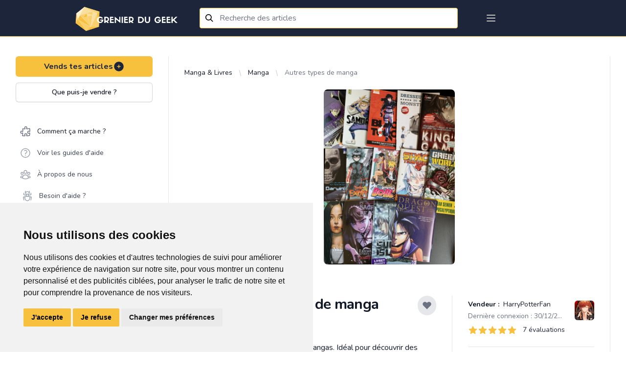

--- FILE ---
content_type: text/html; charset=UTF-8
request_url: https://grenierdugeek.eu/article/1287/show
body_size: 93236
content:
<!DOCTYPE html>
<html lang="fr-FR">
<head>
	<meta charset="utf-8">
	<meta http-equiv="X-UA-Compatible" content="IE=edge">
	<meta name="viewport" content="width=device-width, initial-scale=1">
	<meta http-equiv="Content-Security-Policy" content="upgrade-insecure-requests">

	<!-- CSRF Token -->
	<meta name="csrf-token" content="FFmzu5KAZ9Sn8eJHgAdguCfWxH7YYse2VQ6ZfZEM">

	<link rel="icon" type="image/x-icon" href="https://gdg-pictures.s3-eu-west-1.amazonaws.com/logo/favicon-gdg.ico" />
<meta name="msapplication-TileImage" content="https://gdg-pictures.s3-eu-west-1.amazonaws.com/logo/favicon-gdg.ico" />
<link rel="apple-touch-icon" href="https://gdg-pictures.s3-eu-west-1.amazonaws.com/logo/favicon-gdg.ico" />

<link rel="shortcut icon" href="https://gdg-pictures.s3-eu-west-1.amazonaws.com/logo/favicon-gdg.ico" type="image/x-icon">
<link rel="icon" href="https://gdg-pictures.s3-eu-west-1.amazonaws.com/logo/favicon-gdg.ico" type="image/x-icon">

<title>14 premier chapitre de manga divers .:. Grenier du Geek</title>
<meta itemprop="title" content="14 premier chapitre de manga divers .:. Grenier du Geek" />
<meta name="twitter:title" content="14 premier chapitre de manga divers .:. Grenier du Geek" />
<meta property="og:title" content="14 premier chapitre de manga divers .:. Grenier du Geek" />

<meta name="yandex-verification" content="85c70dc13db5e188" />

<meta name="copyright" content="Refurb Company" />
<meta name="author" content="Refurb Company" />
<meta itemprop="sourceOrganization" content="Refurb Company" />
<meta name="facebook-domain-verification" content="athqd2uxnkucm1vo754khlet6mezow" />

<link rel="search"
      type="application/opensearchdescription+xml"
      href="https://grenierdugeek.eu/openseach.xml"
      title="Grenier du Geek" />


	<meta name="description" content="Les premiers chapitres de plusieurs mangas. Idéal pour découvrir des mangas et voir si on accroche. Vente en lot uniquement. Liste non exhaustive :
- samurai 8
- black torch
- final fantasy , le guerrier a l épée de glace
- boruto
- Space travelers 
- suicide island
- ..." />

			<meta itemprop="description" content="Les premiers chapitres de plusieurs mangas. Idéal pour découvrir des mangas et voir si on accroche. Vente en lot uniquement. Liste non exhaustive :
- samurai 8
- black torch
- final fantasy , le guerrier a l épée de glace
- boruto
- Space travelers 
- suicide island
- ..." />
				<meta name="twitter:description" content="Les premiers chapitres de plusieurs mangas. Idéal pour découvrir des mangas et voir si on accroche. Vente en lot uniquement. Liste non exhaustive :
- samurai 8
- black torch
- final fantasy , le guerrier a l épée de glace
- boruto
- Space travelers 
- suicide island
- ..." />
				<meta property="og:description" content="Les premiers chapitres de plusieurs mangas. Idéal pour découvrir des mangas et voir si on accroche. Vente en lot uniquement. Liste non exhaustive :
- samurai 8
- black torch
- final fantasy , le guerrier a l épée de glace
- boruto
- Space travelers 
- suicide island
- ..." />
				<meta name="twitter:site" content="@grenierdugeek" />
				<meta property="og:site_name" content="Grenier du Geek" />
				<meta itemprop="name" content="Grenier du Geek" />
				<meta name="application-name" content="Grenier du Geek" />
				<meta property="og:image:width" content="1200" />
				<meta property="og:image:height" content="528" />
				<meta itemprop="image" content="https://cdn.grenierdugeek.eu/1287/uKT6qEDjRglk.jpg" />
				<meta name="twitter:image" content="https://cdn.grenierdugeek.eu/1287/uKT6qEDjRglk.jpg" />
				<meta property="og:image" content="https://cdn.grenierdugeek.eu/1287/uKT6qEDjRglk.jpg" />
				<meta property="og:image:alt" content="Logo du Grenier du Geek représentant un diamant sur fond bleu avec le nom du site dessus" />
				<meta name="twitter:image:alt" content="Logo du Grenier du Geek représentant un diamant sur fond bleu avec le nom du site dessus" />
				<meta property="og:type" content="website" />
				<meta name="twitter:card" content="summary_large_image" />
				<link
			rel="canonical"
				hreflang="fr-FR"
		href="https://grenierdugeek.eu/article/1287/show"
/>
				<meta property="og:locale" content="fr-FR" />
				<meta itemprop="inLanguage" content="fr-FR" />
				<meta property="og:url" content="https://grenierdugeek.eu/article/1287/show" />
				<meta itemprop="url" content="https://grenierdugeek.eu/article/1287/show" />
	

<!-- Google Tag Manager -->
<script type="text/plain" data-cookie-consent="tracking" async>
	(function(w,d,s,l,i){w[l]=w[l]||[];w[l].push({'gtm.start':
			new Date().getTime(),event:'gtm.js'});var f=d.getElementsByTagName(s)[0],
		j=d.createElement(s),dl=l!='dataLayer'?'&l='+l:'';j.async=true;j.src=
		'https://www.googletagmanager.com/gtm.js?id='+i+dl;f.parentNode.insertBefore(j,f);
	})(window,document,'script','dataLayer','GTM-MQCSLNM');
</script>


<script>
	window.dataLayer = window.dataLayer || [];
	function gtag(){
		dataLayer.push(arguments);
	}
	gtag('consent', 'default', {
		'ad_storage': 'denied',
		'ad_user_data': 'denied',
		'ad_personalization': 'denied',
		'analytics_storage': 'denied'
	});
</script>

<!-- Google tag (gtag.js) -->
<script async src="https://www.googletagmanager.com/gtag/js?id=G-DPESGPVD1F"></script>
<script>
	window.dataLayer = window.dataLayer || [];
	function gtag(){dataLayer.push(arguments);}

	gtag('js', new Date());
	gtag('config', 'G-DPESGPVD1F');
</script>
<!-- End Google Tag Manager -->


	<!-- Fonts -->
	<link href="https://fonts.googleapis.com/css2?family=Nunito:wght@400;600;700&display=swap" rel="stylesheet">
	<link rel="dns-prefetch" href="https://fonts.gstatic.com">
	<link href="https://fonts.googleapis.com/css?family=Roboto+Condensed:300,300i,400,700" rel="stylesheet">

	<!-- Styles -->
	<link href="https://grenierdugeek.eu/css/output.css?v=20230313" rel="stylesheet">

			<link href="https://grenierdugeek.eu/css/fileUpload/jquery.fileuploader.min.css" rel="stylesheet">
		<link href="https://grenierdugeek.eu/css/fileUpload/jquery.fileuploader-theme-thumbnails.css" rel="stylesheet">
		<link href="https://grenierdugeek.eu/font/font-fileuploader.css" rel="stylesheet">
		<link rel="stylesheet" href="https://unpkg.com/flickity-fullscreen@1.1.1/fullscreen.css">
	
			<link href="https://fonts.googleapis.com/css?family=Nunito" rel="stylesheet" type="text/css">
		<link href="https://cdnjs.cloudflare.com/ajax/libs/semantic-ui/2.4.1/components/search.min.css"
			  rel="stylesheet">
		<link rel="stylesheet"
			  href="https://cdn.jsdelivr.net/gh/fancyapps/fancybox@3.5.7/dist/jquery.fancybox.min.css"/>
		<link href="https://cdnjs.cloudflare.com/ajax/libs/font-awesome/5.12.1/css/all.min.css" rel="stylesheet">
	
	<style>
		body {
			font-family: 'Nunito', sans-serif;
		}
	</style>

	
	<script>
		window.trans = {"articles":{"pictures":{"flash":{"success_adding":"Image ajout\u00e9 avec succ\u00e8s","success_removing":"Image supprim\u00e9 avec succ\u00e8s"}},"order":{"title":"Choisis ton moyen de livraison","success_removing":"Image supprim\u00e9e avec succ\u00e8s"},"edit":{"flash":{"success":"Article edit\u00e9 avec succ\u00e8s!","error":"Erreur lors de la modification de l'article"}},"infos":{"what":{"action":"Que puis-je vendre ?","title":"Que puis-je vendre <br> sur le Grenier du Geek ?","subtitle":"Voici la liste des articles que tu peux vendre sur notre plateforme :","video_game_console":"Sur toutes les consoles, moderne ou ancien avec ou sans bo\u00eetier ou livret.","goodies":"Pins, Posters, Tasses, Boites \u00e0 musique, Autocollant, Badges et autres articles similaires.","figurines":"POP, Figurines articul\u00e9es, Collector de jeux Vid\u00e9o, Action figurines et autres articles similaires.","society_games":"Pour adultes, enfants et adolescents en tous genres.","books":"Mangas, Roman, Jeux de r\u00f4le, BD, Comics, Guide de jeux, Biographie, Formation, Cusine et tout autres livre de divertissement.","material":"Ordinateurs, Casques audio, Clavier\/Souris, Imprimantes, Montres connect\u00e9es, \u00e9tuis pour t\u00e9l\u00e9phones et autres articles similaires.","pc_and_gaming_accessory":"Ordinateurs, Casques audio, Clavier\/Souris, Imprimantes, Montres connect\u00e9es, \u00e9tuis pour t\u00e9l\u00e9phones et autres articles similaires.","card_collector":"Pokemon, Magic, YuGiHo, Fortine, Dragon Ball ou tous autres articles similaires.","clothes":"T-shirts, Pulls, Vestes, Casquettes et tous autres v\u00eatements avec un motif ou inscription Geek* ainsi que cosplay et mat\u00e9riel Larp \/ GN, comme les pi\u00e8ces de costume, Armes, Armures Perruques, Accessoires, Mat\u00e9riel de grimage et maquillage et autres articles similaires.","record_and_video":"Films, S\u00e9ries, Documentaire en Blu-ray, dvd ou VHS, vinyles, CD's de musique et autres articles similaires.","miniature":"Figurines peintes ou \u00e0 peindres, terrains, livres et autres articles similaires.","rpg":"Livres, \u00e9crans, d\u00e9s, ... de tous les univers","toys":"L\u00e9go, Train miniature, Circuit de voiture, Jouet de collections ou anciens et autres articles similaires.","other":"Revends aussi tout autres articles de divertissements geek qui tra\u00eenerait dans ton grenier."}},"add":{"title":"Titre","no_bank_account-1":"F\u00e9licitations pour la cr\u00e9ation de ton article !","no_bank_account-2":"Avant de poursuivre, nous avons besoin de quelques informations suppl\u00e9mentaires.","address_missing_title":"Adresse","no_bank_account-3":"Pour que nous puissions g\u00e9rer tes prochaines ventes et te verser les revenus correspondants, merci de remplir le formulaire ci-dessous. <br> Cela nous permettra de valider tes informations de paiement. <br><br>Une fois cela fait, continues ton aventure !","no_bank_account-4":"Celui-ci te permettra de pouvoir r\u00e9cup\u00e9rer l'argent de tes ventes.","no_bank_account-5":"Celle-ci te permettra de pouvoir envoyer tes articles vendu.","description":"Description","description_placeholder":"Ex : Bo\u00eete d'origine en tr\u00e8s bon \u00e9tat, avec manettes ...","title_description_placeholder":"Ex : Console Nintendo 64 avec bo\u00eete","tags_description_placeholder":"Ex: retro, mario, rare, ...","maxfive":"Attention, tu ne peux indiquer que 5 tags maximum.","close":"Fermer","tag_explain":"Info: Ins\u00e8re ici le\/les mot(s)-cl\u00e9 (max 5) d\u00e9crivant ton article.","kg_explain":"Info: Choisi ci-dessus le poids approximatif en Kilo. <br><b>(Ex : 0.200 Kg (Manga), 3,350 Kg (Ps4 pro))<\/b> <br> Le syst\u00e8me g\u00e9n\u00e9rera automatiquement le co\u00fbt de livraison ci-dessous.","pictures_explain":"Info: Choisis maximum 5 photos pour ton article.","kg_placeholder":"Choisi ci-dessus le poids pour afficher les co\u00fbts de la transaction.","tags":"Tags (mot-cl\u00e9)","price":"Prix","select_category":"Choisis une cat\u00e9gorie","set_price":"Donne-lui un prix","describe":"D\u00e9cris-le","set_state":"D\u00e9cris au mieux son \u00e9tat","edit_object":"Sauvegarder","confirm_creation":"Confirmer la cr\u00e9ation","category":"Categorie principale","subcategory":"Categorie secondaire","subsubcategory":"Categorie tertiare","pictures":"Choisir les photos","condition":"Etat","weight":"Poids","assurance":"Protection de l'article (optionnel)","sell_your_article":"Vends tes articles","sell_your_article_simple":"Vends tes articles","subtitle":"COMMENCE PAR AJOUTER QUELQUES PHOTOS","add_photos":"Ajoute des photos","not_found":"Nothing found","format_mr":"Format du colis - Mondial Relay","gen":"(Auto g\u00e9n\u00e9r\u00e9)","gender":"Genre","country":"Pays","flash":{"success":"F\u00e9licitation, ton article a bien \u00e9t\u00e9 cr\u00e9\u00e9 !","success-show":"Voir l'article","success-part2":" o\u00f9 ","success-copy":"Copier l'article","success_part_2":"Voir l'article","error":"Erreur lors de cr\u00e9ation de l'article"},"modal":{"success":"F\u00e9licitation, ton article a bien \u00e9t\u00e9 cr\u00e9\u00e9 !","show":"Voir l'article","copy":"Copier cet article","add":"Ajouter un autre article","later":"Plus tard","title":"Ton article est en ligne ! ","text":"Ajoute plus d'articles en vente, afin que les acheteurs potentiels d\u00e9couvrent ton grenier plus facilement dans le flux d'articles !","price_symbol":"\u20ac"},"transport":{"select":"Choisissez vos syst\u00e8mes de livraison","list":"Liste disponible","mondial_relay":"Mondial Relay","bpost":"Bpost","explain":"Info: Min. 1","info_price":"Prix de la livraison \u00e0 titre indicatif","price_explain":"Les frais de transport sont <b>\u00e0 charge de l'acheteur<\/b>. Aucun b\u00e9n\u00e9fice ne sera fait sur le cout du transport"}},"show":{"title":"Titre","price":"Prix","description":"Description","batch":"grenier du vendeur","transport":"Co\u00fbt de livraison","state":"Etat de l'article","seller_information":"Informations sur le vendeur","member_date":"Membre depuis le ","last_co":"Derni\u00e8re connexion : ","summary_list":"Grenier de","summary":"articles en vente","create_batch":"Ajoutes des articles \u00e0 un lot pour \u00e9conomiser sur tes frais de livraison","number_of_articles":"Grenier <\/br> du vendeur","reservation":"R\u00e9server","share_your_profile":"Partage cette page sur les r\u00e9seaux sociaux","action":{"sale":"Acheter","edit":"Editer l'article","contact":"Contacter le vendeur","contact-buyer":"Contacter l'acheteur","contact-user":"Contacter le membre","contact-no-accept":"Ce vendeur ne souhaite pas \u00eatre contact\u00e9 par email."},"modal_shipping":{"title":"Choisis un moyen de livraison","action":{"main":"Continuer","confirm":"Confirmer"}},"confirmation":{"title":"Confirme ton achat","action":{"main":"Continuer","confirm":"Confirmer"}},"reservations":{"infos_one":"Aimerait r\u00e9server ton article pour 7 jours","infos_two":"Demande de reservation","infos_three":"<div>Reserv\u00e9 pour <a href=\":link\" class=\"text-indigo-dark\"> :user<\/a> <\/div><div>jusqu'au <span class=\"text-primary ml-1\"> :date<\/span><\/div>","infos_four":"En attente de validation par le vendeur","infos_five":"Reserv\u00e9 jusqu'au <span class=\"text-primary ml-1\"> :date<\/span>"},"reservation_modal":{"title":"Voulez-vous confirmer la demande de reservation ?","text":{"part_one":"Apr\u00e8s avoir re\u00e7u un mail de demande de r\u00e9servation, le vendeur pourra accepter ou refuser ta demande.","part_two":"Cette r\u00e9servation s'annulera automatiquement apr\u00e8s 7 jours mais peut \u00eatre annul\u00e9e manuellement \u00e0 tout moment."}},"accepte_reservation_modal":{"title":"ES-TU S\u00dbR DE VOULOIR ACCEPTER LA DEMANDE DE R\u00c9SERVATION ?","text":{"part_one":"Tu es sur le point d'accepter la demande de r\u00e9servation pour l'article ","part_two":" recevra un email l\u2019informant que tu as accept\u00e9 sa demande de r\u00e9servation. L\u2019article lui sera r\u00e9serv\u00e9 pendant 7 jours."}},"decline_reservation_modal":{"title":"ES-TU S\u00dbR DE VOULOIR D\u00c9CLINER LA DEMANDE DE R\u00c9SERVATION ?","text":{"part_one":"Tu es sur le point de d\u00e9cliner la demande de r\u00e9servation de pour l'article ","part_two":"recevra un email l\u2019informant que tu as d\u00e9clin\u00e9 la demande de r\u00e9servation."}},"cancel_reservation_modal":{"title":"Es-tu certain de vouloir annuler cette reservation ?","text":{"part_one":"Tu es sur le point d'annuler la demande de r\u00e9servation pour l'article","part_two":" va recevoir un email l'informant que tu as annul\u00e9 la r\u00e9servation.","part_three":"L'article sera \u00e0 nouveau disponible \u00e0 la reservation et \u00e0 l'achat pour d'autres membres"}},"modal_MR":{"title":"Choisis un point relais","add_address":"Ajoute ton adresse","current_address":"Ton adresse","address_action":"Modifier","action":{"main":"Continuer"}},"modal_payement":{"title":"Choisis ton moyen de paiement","title-confirm":"Ajout d'un moyen de paiement :","title-confirm-bis":"M\u00e9thode de paiement s\u00e9lectionn\u00e9e :","action":{"confirm_selection":"Confirmer la selection","main":"Payer"},"paypal":{"title":"Payer plus rapidement gr\u00e2ce \u00e0 un compte paypal"},"securiy":{"stripe":"Paiement s\u00e9curit\u00e9 et crypt\u00e9 par Sripe."},"card":{"main":"Cartes de credit","iban":"Bancontact \/ Maestro","title-iban":"Payer avec votre carte de d\u00e9bit et valider avec votre digipass ou votre lecteur de carte.","title":"Payer avec n'importe quel type de carte de cr\u00e9dit","list":"S\u00e9lectionner une carte ou ajouter une nouvelle carte.","add_new":"Utiliser une nouvelle carte","end-by":"Finissant par","expire-at":"Expire le"},"already_exist":{"title":"Confirmation de ta carte","number":"Num\u00e9ro de la carte bancaire","name":"Nom figurant sur la carte","month":"Mois","year":"Ann\u00e9e","cvc":"Code de s\u00e9curit\u00e9","what_cvc":"Qu'est-ce le Code de s\u00e9curit\u00e9 ?"},"save":"Enregistrer cette carte"},"modal_resume":{"title":"R\u00e9sum\u00e9","shipping":{"main":"Livraison :","price":"Prix de l'article :","price-batch":"Prix du lot d'articles :","assurance":"Protection acheteur :","shipping":"Co\u00fbt de la livraison :","total":"Total de la transaction:"},"payment":{"main":"Mode de paiement :","price":"Prix :","assurance":"Protection :","shipping":"Livraison :","total":"Total :"},"action":{"main":"Confirmer l'achat"}},"wishlist_modal":{"title":"Ajoute cet article dans une liste d'envies","modal_title":"Choisis ta liste d'envies ou cr\u00e9e en une.","text":{"part_one":"Comfirmer la selection","part_two":"Ou","part_three":"Pas encore de liste d'envies","part_four":"Confirmer la cr\u00e9ation","placeholder":"Nouvelle liste d'envies"}},"delivery":{"price":{"tooltip":{"title":"Info","text":"Ce prix est d\u00e9pendant de votre adresse et est donc sujet \u00e0 changement. Connectez vous pour avoir une meilleure estimation du prix de livraison."}}}},"search":{"title":"Titre","description":"Description","tags":"Tags","price":"Prix","categories":"Cat\u00e9gories","category":"Cat\u00e9gorie principale","subcategory":"Cat\u00e9gorie secondaire","subsubcategory":"Cat\u00e9gorie tertiare","pictures":"Choisir les photos","condition":"Etat","tri":"Filtrer par ...","result":"R\u00e9sultats","filters":"Filtres \/ Cat\u00e9gories"},"remove":{"confirm-action":"Etes-vous certain de vouloir supprimer cette annonce ?","confirm":"Article retir\u00e9 avec succ\u00e8s","error":"Une erreur est survenue pendant le retrait de l'annonce. 'Notre support vient d'\u00eatre averti et va investiguer au plus vite pour corriger ce probl\u00e8me. Contacte notre support !"},"status":{"sold":"Vendu","purchased":"Achet\u00e9"},"copy":"Copier l'article","condition":{"mint":"Neuf emball\u00e9","near_mint":"Neuf","excellent":"Bonne condition","good":"L\u00e9g\u00e8rement abim\u00e9","poor":"Abim\u00e9"},"batch":{"start_batch":"Commencer un lot","create_batch":"Cr\u00e9er le lot","resume_batch":"R\u00e9sum\u00e9 du lot","list":"Liste des articles du lot","remove-confirm":"Es-tu certain de vouloir retirer cet article de ton lot ? ","note":"Note","delivery_explanation":"Ta commande sera livr\u00e9e dans le Point Relais s\u00e9lectionn\u00e9","price":"Prix du lot","number_of_articles":"Lot de :number_articles articles","reduction_batch":{"request":"Un email vient d'\u00eatre envoy\u00e9 au vendeur pour validation de la r\u00e9duction sur ton lot. Nous t'informerons de sa d\u00e9cision. Merci pour ta patience. ","declined":"Le vendeur a refus\u00e9 ton lot","reduction":"avec :reduction% de r\u00e9duction."}}},"auth":{"failed":"These credentials do not match our records.","throttle":"Too many login attempts. Please try again in :seconds seconds.","login":"Se connecter","login2":"Connexion","or":"ou","anchor":"Inscris-toi  sur Grenier du Geek et d\u00e9couvre des milliers d'articles de divertissement.","register":"S'inscrire","all_rights":"Grenier Du Geek. Tous droits r\u00e9serv\u00e9s.","forgot":"Mot de passe oubli\u00e9?","register_title":"Connecte toi \u00e0 ton compte","register_text":"Pas de compte ?","register_action":"S'inscrire","comfirm":"Confirme ton compte","explain_address2":"Entre l\u2019adresse ou tu souhaiteras te faire livrer. Ton adresse ne sera  jamais partag\u00e9es, celle-ci nous est n\u00e9cessaire afin de pouvoir te proposer au mieux les points de livraisons les plus proches (elle sera affich\u00e9e sur l'\u00e9tiquette d'envoi de colis). ","explain_address3":"\tAvant d'envoyer l'article, nous t'invitons \u00e0 compl\u00e9ter le formulaire ci-dessous pour nous aider \u00e0 confirmer les d\u00e9tails des paiements.","explain_address4":"Tes informations personnelles ne seront jamais partag\u00e9es. Elles ne sont utilis\u00e9es que pour les livraisons et les paiements.","verify":{"success":"F\u00e9licitation ! <br> Ton compte a \u00e9t\u00e9 cr\u00e9\u00e9 !","title":"V\u00e9rifie maintenant ton adresse e-mail.","link-send":"Un nouveau lien de v\u00e9rification a \u00e9t\u00e9 envoy\u00e9 \u00e0 ton adresse e-mail.","explaination":"Cette v\u00e9rification s\u00e9curise ton compte et aide notre \u00e9quipe \u00e0 d\u00e9tecter les \u00e9ventuels comportements suspects.","re-sent":"Si tu n'as pas re\u00e7u l'e-mail, cliquez ici pour en demander un autre, ou regarde dans tes spams."}},"billing":{"success_page":{"title":"Ton achat est effectu\u00e9 avec succ\u00e8s!","text":"Tu recevras un email de confirmation sous peu. <br>\n                Maintenant, patiente le temps que <b class=\"text-indigo-dark\">:seller<\/b> envoie ton colis. ","end":"Merci d'utiliser notre plateforme !","subtitle":"R\u00e9sum\u00e9: ","th_title":"Titre","th_price":"Prix","th_total":"Total","reduction":"R\u00e9duction sur les articles","protect":"Protection Grenier du Geek","shipping":"Livraison Mondial Relay","action":"Continuer mes achats","action_go_to_app":"Retourner sur l'app mobile"},"error_page":{"title":"Une erreur s'est produite ... Nous sommes d\u00e9sol\u00e9 !","text":"Notre support vient d'\u00eatre averti et va investiguer au plus vite pour corriger ce soucis.<br> Tu peux aussi contacter notre support directement.","action":"Contacter le support"},"available_for_sale":{"batch":"Oh non ! Un ou plusieurs articles de ton lot ont d\u00e9j\u00e0 \u00e9t\u00e9 vendu.","article":"Oh non ! L' article que tu tentes d'achet\u00e9 a d\u00e9j\u00e0 \u00e9t\u00e9 vendu."},"card":{"title":"Ajouter une carte de cr\u00e9dit","owner":"Nom du propri\u00e9taire de la carte","number":"Num\u00e9ro de la carte ( 16 chiffres )","expire":"Date d'expiration","month":"Mois ","year":"Ann\u00e9e ( format 2 chiffres )","cvc":"Code cvc","what_is_cvc":"Ce sont les 3 derniers chiffres \u00e0 l'arri\u00e8re de votre carte","main":"Carte principale ?"},"paiements":{"detail":"Carte(s) de cr\u00e9dit","method":"M\u00e9thode(s) de versement","no_iban":"Tu n'as pas encore de compte en banque li\u00e9.","no_card":"Tu n'as pas encore de carte de cr\u00e9dit li\u00e9.","method_info":"IBAN","card_main":"Utiliser cette carte par d\u00e9faut","bank_main":"Utiliser cette m\u00e9thode par d\u00e9faut","bank_main_missing":"Information de versement manquante :","bank_main_missing_part2":" N'oublie pas de rajouter un compte <span class=\"text-primary font-bold\">IBAN<\/span>, afin de recevoir le montant de tes futures ventes."}},"categories":{"video_games":"Jeux vid\u00e9o","goodies":"Goodies","books":"Manga & Livres","more":"Autres","roman":"Roman","figurines":"Figurines","consoles":"Consoles & Accessoires","society_games":"Jeux de soci\u00e9t\u00e9","larp":"Mat\u00e9riel GN","miniature":"Miniatures & Wargame","cosplay":"Cosplay","lego":"Lego \u00a9","dvd_bluray":"DVD & BluRay","manga":"Manga","rpg":"Jeux de r\u00f4le","man":"Hommes","woman":"Femmes","children":"Enfants","others":"Autres","board_games":"Jeux de plateaux","deck_building_games":"Deck building","ambiance_games":"Jeux d'ambiance, d'ap\u00e9ro","card_game":"Jeux de cartes","dice_game":"Jeux de d\u00e9s","record":"Disque & DVD","clothes":"V\u00eatements Geek","cd":"CD","dvd":"DVD","bluray":"Blu-Ray","vynil":"Vinyle","pins":"Pins","cups":"Tasse","badge":"Badge","tabletop_rpg":"Jeux de r\u00f4le","bd":"BD","comics":"Comics","guide":"Guide","biography":"Biographie","training":"Formation","kitchen":"Livre de cuisine Geek","pop":"Pop","wcf":"WCF","tsume_art":"Tsume Art","fig_collector_video_game":"Collector jeux vid\u00e9o","animated_fig":"Figurine articul\u00e9e","action_fig":"Action figurine","weapon":"Armes","armor":"Armure","shield":"Bouclier","accessory":"Accessoires","camping":"Mat\u00e9riel de campement","toys":"Jouets de collection","train":"Train","remote_controlled_car":"Voiture t\u00e9l\u00e9guid\u00e9e et circuit","pc_game":"Jeux PC","card_collector":"Jeu de cartes \u00e0 collectionner","pokemon":"Pokemon","magic":"Magic","yugioh":"Yu-Gi-Oh","material":"Hardware","computer":"Ordinateur","printer":"Imprimante","3dprinter":"Imprimante 3D","mouse":"Souris","headset":"Casque audio","warhammer":"Warhammer","warhammer40k":"Warhammer 40K","warhammer_sigmar":"Warhammer Age of Sigmar","blood_bowl":"Blood Bowl","all":"Tous les articles","dd_mini":"D&D Miniatures","playmobil":"Playmobile","krosmaster":"Krosmaster","poster":"Poster","seinen":"Seinen","shonen":"Sh\u00f4nen","shojo":"Sh\u00f4jo","kodomo":"Kodomo","dc":"D.C","marvel":"Marvel","sf":"Science fiction","fantasy":"Fantasy","horror":"Horreur","western":"Western","adventure":"Aventure","humor":"Humoristique","historical":"Historique","documentary":"Documentaire","educative":"Education","tablet":"Tablette","watch":"Montre","screen":"Ecran","vhs":"VHS","connected_object":"Objet connect\u00e9","airsoft":"Airsoft","airsoft_weapons":"Armes d'airsoft","airsoft_clothes":"Tenues pour l'airsoft","rpg_medfan":"M\u00e9dieval fantastique","rpg_horror":"Horreur","rpg_now":"Contemporain","rpg_scifi":"Science fiction \/ futuriste","rpg_space_opera":"Space Opera \/ jeu dans l'espace","rpg_steampunk":"Steampunk","rpg_super":"Super Hero","rpg_one_shot":"One shot","miniature_heroclix":"HeroClix","transformers":"Transformers","figs_gundam":"Gundam \/ Gunpla","pc_amiga":"Amiga","pc_amstrad":"Amstrad","jeux_amiga":"Amiga","jeux_amiga_600":"Amiga 600","jeux_amiga_1000":"Amiga 1000","jeux_amiga_1200":"Amiga 1200","jeux_amiga_CD32":"Amiga CD 32","jeux_amiga_4000":"Amiga 4000","jeux_amiga_other":"Amiga autres","console_philips":"Philips","console_philips_CDI":"CDI","console_philips_magnavox":"Magnavox Odyssey 2","jeux_philips":"Philips","jeux_philips_CDI":"CDI","jeux_philips_magnavox":"Magnavox Odyssey 2","dragon_ball_card_game":"Dragon Ball : The card Game","final_fantasy_card_game":"Final fantasy","force_of_will_card_game":"Force of Will","vanguard_card_game":"Vanguard","world_of_warcraft_card_game":"World of warcraft TCG","star_wars_destiny_card_game":"Star wars : Destiny","dragoborne_car_game":"Dragoborne","my_little_poney_card_game":"My Little Poney CCG","book_where_you_are_heroes":"Livre dont vous \u00eates le h\u00e9ros","console_ps5":"Playstation 5","console_xbox_serie_x":"Xbox serie X","ps5":"Playstation 5","xbox_serie_x":"Xbox serie X","console_atari_400_800":"Atari 400\/800","console_atari_jaguar":"Atari Jaguar","console_atari_5200":"Atari 5200","console_valve":"Valve","console_valve_steam_deck":"Steam deck","board_game_puzzle":"Puzzle","board_game_puzzle_50":"Jusqu'\u00e0 50 pi\u00e8ces","board_game_puzzle_200":"Jusqu'\u00e0 200 pi\u00e8ces","board_game_puzzle_500":"Jusqu'\u00e0 500 pi\u00e8ces","board_game_puzzle_2000":"Jusqu'\u00e0 2000 pi\u00e8ces","board_game_puzzle_5000":"Jusqu'\u00e0 5000 pi\u00e8ces","board_game_puzzle_more":"Plus de 5000 pi\u00e8ces","board_game_puzzle_3D":"3D","board_game_dice_dice_building":"Dice bulding","board_game_dice_dice_classic":"Classique","board_game_board_game":"Jeux de plateau","board_game_board_game_management":"Jeux de gestion","board_game_board_game_strategy":"Jeux de strat\u00e9gie & r\u00e9flexion","board_game_board_game_cooperative":"Jeux coop\u00e9ratif","board_game_board_game_solo":"Jeux solo","board_game_board_game_ambiance":"Jeux d'ambiance & ap\u00e9ro","board_game_board_game_quizz":"Jeux de connaissance & quizz","board_game_skill_game":"Jeux d'adresse","board_game_skill_game_throw":"Jeux de lancer","board_game_skill_game_precision":"Jeux de pr\u00e9cision","board_game_skill_game_aim":"Jeux de vis\u00e9e","board_game_skill_game_ability":"Jeux d\u2019habilit\u00e9","board_game_card_game":"Jeux de carte","board_game_card_game_deck_building":"Deck building","board_game_card_game_classique":"Classique","board_game_escape":"Jeu escape","board_game_escape_historical":"Historique","board_game_escape_now":"Contemporain","board_game_escape_future":"Futuriste","board_game_accessory":"Accessoires & pi\u00e8ces d\u00e9tach\u00e9es","board_game_accessory_sleeves":"Sleeves","board_game_accessory_pawn":"Pions","rpg_game_antiquity":"Antiquit\u00e9s et pr\u00e9histoire","rpg_game_antiquity_antika":"Antika","rpg_game_antiquity_capharnaum":"Capharnaum","rpg_game_antiquity_imperator":"Imperator","rpg_game_antiquity_1001_night":"1001 nuits","rpg_game_antiquity_tylestel":"Tylestel","rpg_game_antiquity_wulin":"Wulin","rpg_game_antiquity_wurm":"Wurm","rpg_game_antiquity_zore":"Zore","rpg_game_cloack_sword":"De cape et d'\u00e9p\u00e9e","rpg_game_cloack_sword_7sea":"7\u00e8me mer","rpg_game_cloack_sword_small_pirate":"P'tits Pirates","rpg_game_cloack_sword_loss":"Les chants de Loss","rpg_game_cloack_sword_vaudou":"Capitaine Vaudou","rpg_game_cloack_sword_shade":"Shade","rpg_game_cloack_sword_lex_occultum":"Lex Occultum","rpg_game_cloack_sword_pavillon_noir":"Pavillon Noir","rpg_game_cloack_sword_venzia":"Venzia","rpg_game_cloack_sword_xvii":"XVII Au fil de l'ame","rpg_game_cloack_sword_terra_incognita":"Terra Incognita","rpg_game_cloack_sword_tenebrae":"Tenebrae","rpg_game_cloack_sword_tedeum":"Te Deum","rpg_game_cloack_sword_cardinal":"Les Lames du Cardinal","rpg_game_medfan_anima":"Anima","rpg_game_medfan_lotr":"Aventure en terre du milieu","rpg_game_medfan_abyme":"Abyme","rpg_game_medfan_awaken":"Awaken","rpg_game_medfan_barbaria":"Barbarians of Lemuria","rpg_game_medfan_aria":"Aria","rpg_game_medfan_one_ring":"L'anneau unique","rpg_game_medfan_beast_barbarian":"Beasts & Barbarians","rpg_game_medfan_altro_mondo":"Altro Mondo","rpg_game_medfan_armagica":"Ars Magica","rpg_game_medfan_bloodlust":"Bloodlust Metal","rpg_game_medfan_brigandyne":"Brigandyne","rpg_game_medfan_chiaroscuro":"Chiaroscuro","rpg_game_medfan_chronique_oublie":"Chroniques Oubli\u00e9es","rpg_game_medfan_valliant_heart":"Coeurs Vaillants","rpg_game_medfan_conan":"Conan : Aventures \u00c9piques d\u2019un \u00c2ge Oubli\u00e9","rpg_game_medfan_stormrunner":"Coureurs d'Orages","rpg_game_medfan_cthulhu_mythos":"Cthulhu Mythos","rpg_game_medfan_darkrunes":"Darkrunes","rpg_game_medfan_deepsyx":"Deepsyx","rpg_game_medfan_defi_fantastiques":"D\u00e9fis Fantastiques","rpg_game_medfan_ennemi_god":"Dieux Ennemis","rpg_game_medfan_dragon_age":"Dragon Age","rpg_game_medfan_pocket_dragon":"Dragon de Poche","rpg_game_medfan_dragons":"Dragons","rpg_game_medfan_dungeon_crawl_classic":"Dungeon Crawl Classics","rpg_game_medfan_dd":"Donjons & Dragons","rpg_game_medfan_dungeon_world":"Dungeon World","rpg_game_medfan_friponnes":"Friponnes RPG","rpg_game_medfan_gobelin":"Gobelin qui s'en d\u00e9dit","rpg_game_medfan_insectopia":"Insectopia","rpg_game_medfan_keltia":"Keltia","rpg_game_medfan_cherry_empire":"L'Empire des Cerisiers","rpg_game_medfan_black_eye":"L'Oeil Noir","rpg_game_medfan_shadow_of_the_demon_lord":"L'Ombre du Seigneur D\u00e9mon","rpg_game_medfan_laelith":"Laelith, La Cit\u00e9 Mystique","rpg_game_medfan_lamentation_of_flame_princess":"Lamentations of the Flame Princess","rpg_game_medfan_ninja_crusage":"La Croisade des Ninjas","rpg_game_medfan_legend_of_five_ring":"La L\u00e9gende des Cinq Anneaux","rpg_game_medfan_iron_throne":"Le Tr\u00f4ne de fer","rpg_game_medfan_sorcerers":"Les Apprentis Sorciers","rpg_game_medfan_shadow_of_esteren":"Les Ombres d'Esteren","rpg_game_medfan_forgotten":"Les Oubli\u00e9s","rpg_game_medfan_arran_earth":"Les Terres d'Arran","rpg_game_medfan_maze_rat":"Maze Rats","rpg_game_medfan_medium_aevum":"Medium Aevum","rpg_game_medfan_mournblade":"Mournblade","rpg_game_medfan_old_school_essentials":"Old School Essentials","rpg_game_medfan_pathfinder":"Pathfinder","rpg_game_medfan_pax_elfica":"Pax Elfica","rpg_game_medfan_pestilence":"Pestilence","rpg_game_medfan_dragon_dream":"R\u00eave de Dragon","rpg_game_medfan_rolenplay":"Role'n Play","rpg_game_medfan_runequest":"RuneQuest : Aventures dans Glorantha","rpg_game_medfan_ryuutama":"Ryuutama","rpg_game_medfan_spire":"Spire : Le Soul\u00e8vement","rpg_game_medfan_striscia":"Striscia","rpg_game_medfan_symbaroum":"Symbaroum","rpg_game_medfan_witcher":"The Witcher","rpg_game_medfan_trudvang_chronicle":"Trudvang Chronicles","rpg_game_medfan_tunnel_trolls":"Tunnels & Trolls","rpg_game_medfan_vampire":"Vampire : l'Age des T\u00e9n\u00e8bres","rpg_game_medfan_warhammer":"Warhammer Fantasy","rpg_game_medfan_watsburg":"Wastburg","rpg_game_medfan_yggdrasill":"Yggdrasill","rpg_game_victorien":"Victorien, Ann\u00e9e folle, ... ","rpg_game_victorien_americana":"Americana","rpg_game_victorien_inner_world":"Aventure dans le monde int\u00e9rieur","rpg_game_victorien_call_of_cthulhu":"L'appel de Cthulhu","rpg_game_victorien_bia":"Bureau of indian affairs","rpg_game_victorien_channel_fear":"Channel fear","rpg_game_victorien_castle_falkenstein":"Chateau Falkenstein","rpg_game_victorien_crimes":"Crimes","rpg_game_victorien_cthulhu_no_kami":"Cthulhu No Kami","rpg_game_victorien_deadland":"Deadlands","rpg_game_victorien_ecryme":"Ecryme","rpg_game_victorien_feng_shui":"Feng Shui","rpg_game_victorien_hellywood":"Hellywood","rpg_game_victorien_kabbale":"Kabbale","rpg_game_victorien_kult":"Kult","rpg_game_victorien_delta_green":"Delta green","rpg_game_victorien_whispers":"Cabinet des murmures","rpg_game_victorien_club":"Le Club","rpg_game_victorien_heirs":"Les h\u00e9ritiers","rpg_game_victorien_librete":"Libret\u00e9","rpg_game_victorien_werewolf":"Loup-Garou","rpg_game_victorien_mage":"Mage","rpg_game_victorien_monster_of_week":"Monster of the week","rpg_game_victorien_monster":"Monstres","rpg_game_victorien_nautilus":"Nautilus","rpg_game_victorien_necropolis":"Necropolis","rpg_game_victorien_nephilim":"Nephilim","rpg_game_victorien_one":"ONE%","rpg_game_victorien_skull_bones":"Skull & bones","rpg_game_victorien_sombre":"Sombre","rpg_game_victorien_stalker":"Stalker","rpg_game_victorien_steam_shadow":"Steam Shadow","rpg_game_victorien_tales_loop":"Tales from the Loop","rpg_game_victorien_things_flood":"Things from the flood","rpg_game_victorien_trinity":"Trinit\u00e9s","rpg_game_victorien_vampire":"Vampire","rpg_game_victorien_within":"Within","rpg_game_victorien_zcorps":"Z Corps","rpg_game_generic":"G\u00e9n\u00e9rique & inclassables","rpg_game_generic_abstract_donjon":"Abstract Donjon","rpg_game_generic_d6":"D6 System","rpg_game_generic_dk_system":"DK System","rpg_game_generic_faces":"Faces","rpg_game_generic_fate":"Fate","rpg_game_generic_hitos":"Hitos","rpg_game_generic_mille_marche":"Les Milles Marches","rpg_game_generic_logos":"Logos","rpg_game_generic_mantra":"Mantra","rpg_game_generic_rpg_books":"RPG Books","rpg_game_generic_savage_world":"Savage World","rpg_game_generic_tails_of_equestria":"Tails of Equestria","rpg_game_generic_raoul":"Raoul","rpg_game_generic_sonja_conant":"Sonja et Conan contre les ninjas","rpg_game_generic_others":"Autres","rpg_scifi_alien":"Alien","rpg_scifi_aquablue":"Aquablue","rpg_scifi_chosen_ones":"Chosen ones","rpg_scifi_coriolis":"Coriolis","rpg_scifi_dark_heresy":"Dark Heresy","rpg_scifi_deathwatch":"Deathwatch","rpg_scifi_dune":"Dune","rpg_scifi_eclipse_phase":"Eclipse Phase","rpg_scifi_fragged_empire":"Fragged Empire","rpg_scifi_homeka":"Homeka","rpg_scifi_knight":"Knight","rpg_scifi_krystal":"Krystal","rpg_scifi_metal_adventures":"Metal adventures","rpg_scifi_numenera":"Numen\u00e9ra","rpg_scifi_oreslte":"Oreslte","rpg_scifi_polaris":"Polaris","rpg_scifi_rogue_trader":"Rogue Trader","rpg_scifi_shaan":"Shaan","rpg_scifi_star_finder":"Star finder","rpg_scifi_star_trek":"Star trek adventure","rpg_scifi_star_wars":"Star Wars","rpg_scifi_expanse":"The expanse","rpg_scifi_others":"Autres","rpg_game_murder":"Soir\u00e9e enqu\u00eates & Murders","rpg_game_dice":"D\u00e9 de jeu de r\u00f4le"},"company":{"about-us":{"title":"A propos de nous","content":{"part-1":"La Refurb Company, propri\u00e9taire du Grenier du Geek, est une soci\u00e9t\u00e9 fond\u00e9e par deux informaticiens - geeks, passionn\u00e9s par les jeux en tout genre.","part-2":"Le but de notre soci\u00e9t\u00e9 est de proposer \u00e0 quiconque une plateforme, s\u00fbre et s\u00e9curis\u00e9e de vente de mat\u00e9riel de divertissement de seconde main.","part-3":"Le Grenier du Geek est n\u00e9 de la n\u00e9cessit\u00e9 pour nous de renouveler notre collection d\u2019articles : vendre une partie de notre stock d'articles et en obtenir d\u2019autres.","part-4":"Avec des profils diff\u00e9rents, l\u2019un passionn\u00e9 par les jeux vid\u00e9o, l\u2019autre par les jeux de plateaux et de r\u00f4les, mais confront\u00e9s aux m\u00eames difficult\u00e9s de pouvoir acheter et vendre les objets de nos passions, nous avons eu l'id\u00e9e de cr\u00e9er une plateforme d\u00e9di\u00e9e aux articles \"Geek\" de seconde main en tout genre, de particulier \u00e0 particulier, s\u00e9curis\u00e9e et simple \u00e0 utiliser.","part-5":"Le Grenier du Geek est une solution facile pour l\u2019achat-vente en seconde main.","part-6":"Aujourd\u2019hui, les contr\u00e9es de notre plateforme sont encore limit\u00e9es. Mais bient\u00f4t, dans un futur pas si lointain, nous arborerons d\u2019autres \u00e9tendards !","part-7":"Bienvenue sur notre plateforme et bonne aventure !","part-8":"Les Fondateurs du Grenier du Geek","part-9":"Soci\u00e9t\u00e9 de Refurb Company"}},"partnership":{"partnerships":{"title":"Presse & Partenariats","part-1":"Discutons-en !","part-2":"Envie de discuter. Contactez-nous pour toutes vos demandes \u00e9ditoriales, de presse et de partenariat ou plus encore.","part-3":"Contactez-nous","part-4":"Ils parlent de nous","img":{"img-alt-1":"Logo Geeksleague","description-1":"Un site de vente et achat de loot Geek.","img-alt-2":"Logo Club Arthur Dent","description-2":"Le site d\u2019achat et de vente d\u2019occasion de geek \u00e0 geek.","img-alt-3":"Logo Just geek","description-3":"Grenier du Geek : une plateforme d\u2019achat-revente d\u00e9di\u00e9e aux geeks.","img-alt-4":"Logo Site geek","description-4":"Achetez et vendez vos p\u00e9pites Retrogaming sur Grenier du Geek."}},"gdg":{"title":"Grenier du Geek","sub-title":"D\u00e9couvrez","part-1":"Le Grenier du Geek propose \u00e0 tout.e.s une plateforme d\u2019achat-vente de seconde main d\u2019articles UNIQUEMENT orient\u00e9s sur le divertissement et loisirs geek entre particuliers. L\u2019achat-vente se fait de mani\u00e8re simple et s\u00e9curis\u00e9e, et permet d\u2019interagir uniquement avec une communaut\u00e9 passionn\u00e9e par la culture Geek.","part-2":"Prendre contact"},"socials":{"title":"INFLUENCEUR ?","sub-title":"Twitch, Instagram, tiktok, Youtube, ...","part-1":"Envie d'une collaboration avec Grenier du Geek, Discutons-en !","part-2":"Contactez-nous"},"jobs":{"title":"Envie de faire partie de l'\u00e9quipe ?","sub-title":"Jobs","part-1":"Envie de faire partie de l\u2019\u00e9quipe Grenier du Geek ? Et bien c\u2019est tr\u00e8s simple : fais-le nous savoir et envoie ton cv \u00e0 <a class=\"text-primary underline\" href=\":link\">admin@grenierdugeek.eu<\/a> en nous expliquant ta motivation \u00e0 travailler chez nous ! En fonction de ton profil et tes comp\u00e9tences nous n\u2019h\u00e9siterons pas \u00e0 te contacter.","part-2":"Rejoins-nous","img":{"img-alt-1":"Logo GrenierDuGeek"}}}},"conversations":{"conversation":{"destroy":{"success_message":"Conversation supprim\u00e9e avec succ\u00e8s !","failure_message":"Hum une erreur est survenue. Notre \u00e9quipe va tout faire pour r\u00e9gler \u00e7a au plus vite."}}},"emails":{"verify":{"subject":"V\u00e9rification de ton adresse e-mail"},"article":{"creation":{"hello":"Bonjour","part-1":"Ton annonce pour l'article","part-2":"a bien \u00e9t\u00e9 cr\u00e9\u00e9e !","part-3":"\u00c0 pr\u00e9sent, tu peux regarder, modifier, promouvoir ou supprimer ton annonce via ta page de profil.","see-list":"Voir la liste d'articles","good-luck":"Bonne chance pour la vente de ton article !"},"diminution":{"hello":"Bonjour","part-1":"Ton article favori","part-2":"vient de diminu\u00e9 de prix !","part-3":"de ","part-4":" \u00e0 ","see-list":"Voir l'article","good-luck":"N'attends plus !"},"favori":{"part1":"L'utilisateur <b style=\"color: #f7c03d;\">:user<\/b> vient d'ajouter ton article <b style=\"color: #f7c03d;\">:article<\/b> dans ses favoris !","part2":"N'h\u00e9site pas \u00e0 lui envoyer un message. Cela te donnera peut-\u00eatre plus de chance de vendre !","part3":"En acceptant tu r\u00e9serves ton article \u00e0 <b class=\"text-indigo-dark\">:user<\/b> pendant <b style=\"color: #f7c03d;\">7 jours<\/b>*. cette r\u00e9servation pourra \u00eatre annul\u00e9e manuellement \u00e0 tout moment.","part4":"*La dur\u00e9e peut varier selon les mesures sanitaires de confinement prises pour la pand\u00e9mie du COVID-19.","action":"Voir mon profil"},"reduction":{"request":{"part1":"L'utilisateur <b style=\"color: #f7c03d;\">:user<\/b> souhaiterait t'acheter un lot d'articles ","part2":"Connecte-toi \u00e0 ton compte (ou utilise les actions ci-dessous) afin d'<b>accepter<\/b> ou de <b>d\u00e9cliner<\/b> sa demande. Nous l'informerons ensuite de ta d\u00e9cision.","action":{"accept":"Accepter","decline":"Refuser","batch":"Voir le lot"},"subject":"Demande de cr\u00e9ation de lot avec r\u00e9duction."},"approve":{"part1":"Bonne nouvelle! L'utilisateur <b style=\"color: #f7c03d;\">:user<\/b> a accept\u00e9 la r\u00e9duction sur un de tes lots d'articles.","part2":"Connecte-toi maintenant \u00e0 ton compte, afin de proc\u00e9der \u00e0 l'achat de celui-ci !","action":"Voir mon lot","subject":"Ton lot a \u00e9t\u00e9 accept\u00e9 !"},"denied":{"part1":"Nous t'informons que <b style=\"color: #f7c03d;\">:user<\/b> a malheureusement d\u00e9clin\u00e9 ta demande de r\u00e9duction sur un de tes lots.","part2":"Connecte-toi \u00e0 ton compte afin de voir tes lots et leurs status.","action":"Voir mes lots","subject":"Ton lot n'a malheureusement pas \u00e9t\u00e9 accept\u00e9."}},"reservation":{"request":{"part1":"L'utilisateur <b style=\"color: #f7c03d;\">:user<\/b> souhaiterait r\u00e9server ton article <b style=\"color: #f7c03d;\">:article<\/b>.","part2":"Connecte-toi \u00e0 ton compte afin d'accepter ou de d\u00e9cliner sa demande.","part3":"En acceptant tu r\u00e9serves ton article \u00e0 <b class=\"text-indigo-dark\">:user<\/b> pendant <b style=\"color: #f7c03d;\">7 jours<\/b>*. cette r\u00e9servation pourra \u00eatre annul\u00e9e manuellement \u00e0 tout moment.","part4":"*La dur\u00e9e peut varier selon les mesures sanitaires de confinement prises pour la pand\u00e9mie du COVID-19.","action":"Voir mon profil"},"approve":{"part1":"La demande de r\u00e9servation que tu as faite \u00e0 <b style=\"color: #f7c03d;\">:user<\/b> pour l'article <b style=\"color: #f7c03d;\">:article<\/b>, a \u00e9t\u00e9 accept\u00e9e !","part2":"Celui-ci t'est donc r\u00e9serv\u00e9 pendant 7 jours.","part3":"Il t'est possible d'annuler \u00e0 tout moment cette r\u00e9servation dans ton profil.","action":"Voir dans mon profil"},"cancel_buyer":{"part1":"Ta r\u00e9servation pour l'article :article \u00e0 <b style=\"color: #f7c03d;\">:user<\/b> vient d'\u00eatre annul\u00e9e.","part2":"Ton article est \u00e0 nouveau disponible \u00e0 l'achat","action":"Retourner sur le site"},"cancel_seller":{"part1":"La r\u00e9servation de ton article :article par <b style=\"color: #f7c03d;\">:user<\/b> vient d'\u00eatre annul\u00e9e.","part2":"L'article est \u00e0 nouveau disponible \u00e0 l'achat et \u00e0 d'autre reservation","action":"Retourner sur le site"},"denied":{"part1":"Malheureusement, la demande de r\u00e9servation que tu avais faite \u00e0 <b style=\"color: #f7c03d;\">:user<\/b> pour l'article <b style=\"color: #f7c03d;\">:article<\/b>, a \u00e9t\u00e9 d\u00e9clin\u00e9e.","part2":"Contacte l'acheteur si tu souhaites avoir plus d'informations \u00e0 ce sujet.","action":"Retourner sur le site"}},"follow":{"hello":"\ud83d\udc4b Hey ","part-1":"<strong>:user<\/strong>, que tu suis, vient tout juste de publier un nouvel article !","part2":"Ne manque pas les prochaines trouvailles de tes vendeurs pr\u00e9f\u00e9r\u00e9s \ud83d\udcab","see-article":"Voir l'article","subject":" Nouvel article de :user : \u201c:article\u201d \u00e0 :price !"}},"delivery":{"cancel":{"title":"La transaction a \u00e9t\u00e9 annul\u00e9e","subtitle_buyer":"Nous te contactons concernant ton achat de : ","details_buyer":"Nous t'informons que cette transaction vient d'\u00eatre annul\u00e9e. <br>\nNous allons mettre en place notre processus d'annulation afin de proc\u00e9der \u00e0 ton remboursement total. (celui-ci devrait te parvenir dans les 5 \u00e0 7 prochains jours ouvrables).<br><br>\nNous restons \u00e0 ta disposition pour toute information compl\u00e9mentaire.","subtitle_seller":"Nous te contactons concernant ta vente de : ","details_seller":"Nous t'informons que cette transaction vient d'\u00eatre annul\u00e9e et que nous avons rembours\u00e9 l'acheteur. Celui-ci a quant \u00e0 lui aussi \u00e9t\u00e9 inform\u00e9.\nNous restons \u00e0 ta disposition pour toute information compl\u00e9mentaire."},"reminder":{"title":"Support Grenier du Geek - Demande d'envoi","intro":"Nous te contactons suite \u00e0 la vente que tu as effectu\u00e9e sur notre site contenant :","part1":"Tu as re\u00e7u une demande d'envoi, car un utilisateur t'a fait un achat, mais il semblerait que tu ne l'aies pas encore envoy\u00e9.","part2":"Pour rappel, le bordereau d'envoi se trouve dans ta page profil, sous la section vente. Tu peux ensuite d\u00e9poser le colis dans n'importe quel point relais \"Mondial Relay\".","part3":"En cas de probl\u00e8me ou de questions, tu peux nous contacter en r\u00e9pondant \u00e0 cet email ou bien en prenant contact avec notre support.","part4":"Bonne journ\u00e9e !"},"mondial_relay":{"requested":{"dear":"F\u00e9licitation","part-1":"Ton article","part-batch":"Un lot d'articles","part-2":"a \u00e9t\u00e9 achet\u00e9 par","part-3":"Il te faut \u00e0 pr\u00e9sent exp\u00e9dier ton\/tes article(s). \u00c0 cette fin, tu dois t\u00e9l\u00e9charger le bordereau d'exp\u00e9dition \u00e0 coller sur ton colis.","part-3-b":"Tu peux aussi le retrouver dans la section \"Mes ventes\" de ton ","part-3-c":"profil","part-3-d":".","part-3-e":"Clique ensuite sur le bouton <b>\"T\u00e9l\u00e9charger le bordereau\"<\/b>.","part-4":"Afin de garantir une satisfaction maximale \u00e0 ton acheteur, exp\u00e9die ton colis dans les plus brefs d\u00e9lais.","part-5":"Pour informations, tu disposes de 7 jours pour exp\u00e9dier ce colis. L'argent sera lib\u00e9r\u00e9 apr\u00e8s r\u00e9ception de celui-ci par l'acheteur.","download":"T\u00e9l\u00e9charger le bordereau","back-to-site":"Continuer l'aventure","explain-1":"Voici comment quelques conseils pour l'envoi de celui-ci de mani\u00e8re optimal","explain-2":"1 : Prot\u00e8ge au mieux ton colis et place-le dans un emballage solide et assez grand","explain-3":"2 : Une fois ton colis pr\u00eat, t\u00e9l\u00e9charge ton bordereau comme d\u00e9cris ci-dessus, imprime-le et colle-le visiblement sur ton colis.","explain-4":"3 : Trouve le point relais dans lequel tu souhaites le d\u00e9poser ","explain-5":"gr\u00e2ce \u00e0 ce lien","explain-6":"et d\u00e9pose-le dans les 7 jours ouvr\u00e9s","explain-7":"C'est tout ! Tout comme l\u2019acheteur, suis l\u2019aventure du colis depuis","explain-8":"ton espace personnel dans la section \"Mes ventes\".","explain-9":"Une fois le colis re\u00e7u et apr\u00e8s confirmation de l\u2019acheteur, l\u2019argent te sera vers\u00e9 sur ton compte bancaire."},"delivered_purchaser":{"part1":"Ton colis contenant","part2":"est arriv\u00e9 en points relais. R\u00e9cup\u00e8re-le et confirme que tout est en ordre sur ta page de profil. (Une fois ton colis livr\u00e9, tu as 2 jours pour confirmer que tout est ok, pass\u00e9 ce d\u00e9lai, nous confirmerons automatiquement ta commande)"},"support_purchaser":{"part1":"Ton colis contenant","part2":"vient d'\u00eatre pris en charge par Mondial relay. ","part3":"Celui-ci devrait \u00eatre disponible dans les prochains jours au point relai que tu as s\u00e9lectionn\u00e9. Nous te pr\u00e9viendrons une fois celui-ci arriv\u00e9. ","part4":"Tu peux aussi \u00e0 tout moment, suivre son avanc\u00e9e depuis ta page de profil :)."},"delivered_seller":{"part1":"Le colis que tu as envoy\u00e9, contenant","part2":"est arriv\u00e9 en point relais de ton acheteur. Maintenant attends que celui-ci le r\u00e9cup\u00e8re et confirme que tout va bien.","part3":"Une fois fais ton argent sera verser sur ton compte."}}},"layout":{"template":{"base":{"title":"Grenier du Geek"}}},"profile":{"title":{"welcome":"Bienvenue","welcome-2":"sur le Grenier du Geek"},"content":{"part-1":"F\u00e9licitations pour la cr\u00e9ation de ton compte !","title-2":"Vends <b>gratuitement<\/b>, <b>simplement<\/b> et en toute <b>s\u00e9curit\u00e9<\/b>","part-3":"Jeux vid\u00e9o, DVD, figurines, livres, jeux de plateau, goodies, consoles, cartes \u00e0 collectionner, et bien plus encore...","part-2":"Tu viens de rejoindre la meilleure plateforme pour vendre gratuitement tes articles de divertissement ou pour d\u00e9nicher les objets les plus rares que tu cherchais.","start-selling":"Commence l'aventure d\u00e8s maintenant !","start-selling-3":"Commence \u00e0 vendre maintenant","start-selling-2":"D\u00e9couvrir tous les articles"}},"chat":{"title":{"conversation":"Nouveau message de "},"content":{"part-1":"Tu viens de recevoir un nouveau message ! ","part-2":"t'a envoy\u00e9 :","action":"Voir le message"}},"reset":{"subject":"Modifie ton mot de passe","title":"Bonjour","content":{"part-1":"Tu as oubli\u00e9 ton mot de passe ? Pas de panique,  \u00c7a arrive \u00e0 tout le monde ! Pour le changer, c'est par ici.","action":"Nouveau mot de passe"}},"purchase":{"hello":"Bonjour","part-1":"F\u00e9licitation ! Tu as achet\u00e9 l'article :","part-2":"vendu par notre membre ","part-3":"Nous l'avons notifi\u00e9 de ton achat, afin que ton colis soit exp\u00e9dier sous 7 jours ouvrables.","part-4":"Tu seras notifi\u00e9 au moment de l'envoi de celui-ci. Merci pour ta confiance !","back-to-site":"Retour sur le site"},"finalized":{"great":"F\u00e9licitations","neutral":"Bonjour","title":"Ta vente est termin\u00e9e.","subtitle":"Ton acheteur a confirm\u00e9 avoir re\u00e7u la commande avec l'(es) article(s) suivant :","number":"N\u00b0 de Transaction","date":"Date","amount":"Montant de la commande","transport_pricing":"Frais de port pay\u00e9s","total":"Vers\u00e9 sur ton compte","total-refund":"Rembours\u00e9 sur votre compte","explanation":"En fonction de ta banque, l'argent peut prendre jusqu'\u00e0 <b>7 jours<\/b> pour arriver sur ton compte lors de ton premi\u00e8re achat (uniquement). En cas de probl\u00e8me, n'h\u00e9site pas \u00e0 nous contacter sur notre formulaire de support ","support":"Contacte le support","gdg_address":"Grenier du Geek - (The Refurb Company)","gdg_address-2":"Rue Basse Baive 37","gdg_address-3":"5310 Liernu - Belgique"}},"follow":{"followers":{"title":"Liste des personnes qui te suivent","description":"Risus velit condimentum vitae tincidunt tincidunt. Mauris ridiculus fusce amet urna nunc. Ut nisl ornare diam in.","count_followers":"Abonn\u00e9es","accept_followers_disabled":"Vas dans tes <b><a class=\"text-indigo-dark\" href=\":link\" target=\"_blank\">param\u00e8tres<\/a><\/b> pour accepter d'\u00eatre suivi pas les autres utilisateurs de la plateforme."},"followings":{"title":"Liste des personnes que tu suis","description":"Risus velit condimentum vitae tincidunt tincidunt. Mauris ridiculus fusce amet urna nunc. Ut nisl ornare diam in.","count_followings":"Abonnements"},"action":{"follow":"Suivre","unfollow":"Ne plus suivre"},"no_followers":"Aucun(e) autre membres ne te suit encore.","no_followings":"Tu ne suis actuellement aucun(e) autre membres. ","ratings":"sur 5 \u00e9toiles","articles_total":"article(s)","notification":{"new_article":"<b><a class=\"text-indigo-dark\" href=\":linkUser\">:userName<\/a><\/b> que tu suis, vient d'ajouter un nouvel article : <b><a class=\"text-indigo-dark\" href=\":linkArticle\">:articleName<\/a><\/b> !","new_follower":"Le membre <b><a class=\"text-indigo-dark\" href=\":linkUser\">:userName<\/a><\/b> a commenc\u00e9 \u00e0 te suivre, f\u00e9licitations !"},"parameters":{"title":"Param\u00e8tre d'abonnements","accept_followers":"Autoriser les autres utilisateurs \u00e0 me suivre."}},"general":{"gdg_name":"Grenier du Geek","gdg_description":"Ton site d'achat de loisirs et de divertissements de particulier \u00e0 particulier","gdg_image_description":"Logo du Grenier du Geek repr\u00e9sentant un diamant sur fond bleu avec le nom du site dessus","categories":"Cat\u00e9gories","catalogue":"Trouver des articles","action":{"search":"Chercher"},"no_picture":"Pas de photos","add":"Ajouter","update":"Modifier","delete":"Supprimer","cancel_resa":"Annuler","back":"Retour","edit":"Editer","confirm":"Confirmer","select_value":"Choisis une valeur","ici":"ici","gdg_team":"L'\u00e9quipe du Grenier du Geek","remove":"Retirer","see":"Voir","error":"Erreur","error_occured":"Hum une erreur est survenue. Notre \u00e9quipe va tout faire pour r\u00e9gler \u00e7a au plus vite","success":"Succ\u00e8s","register":"S'inscrire","connect":"Se connecter","about":"\u00c0 propos de nous","partnership":"Presse & Jobs","help":"Besoin d'aide ?","blog":"Blog","approve":"Accepter","denied":"Decliner","global_purchase":"Trouver un article","creation_date":" Date de creation :","mobile_nav":{"search":"Rechercher","sale":"Vendre","notif":"Notifications"},"actions":{"show":"Voir","sale":"Acheter","reserve":"R\u00e9server","add_to_wishlist":"Ajouter \u00e0 une liste d'envies","show_wishlist":"Voir la liste d'envies","cancel_reservation":"Annuler","add_favorite":"Ajouter au favoris","remove":"Retirer","copy":"Copier l'article"},"logout":"Se d\u00e9connecter"},"homepage":{"action":{"sell_it":"Commence \u00e0 vendre gratuitement !","discover":"D\u00e9couvre plein d'autres articles"},"title":{"intro1":"Ton site d'occasion Geek !","intro2":"","howto":"Comment \u00e7a marche ? ","slideshow":"Ils nous font confiance "},"categories":{"intro1":"D\u00e9couvre des dizaines de cat\u00e9gories","text":"Des dizaines de cat\u00e9gories, des articles en tout genre, d\u00e9couvre vite tous les objets rares qui se cachent sur notre site","security-title":"Notre objectif ?","security-text":"Offrir des opportunit\u00e9s de divertissement abordables ou originales au plus grand nombre !"},"random":{"intro1":"Trouve la perle rare que tu recherches, parmi des centaines d'articles","text":"Des articles en tout genre, de toute raret\u00e9 ","text-2":"et pour toutes les bourses !"},"last":{"intro1":"Ne manque pas les derniers articles des autres membres","text":"Voici un aper\u00e7u des nouveaux articles disponibles dans notre catalogue "},"text":{"intro":"Ici, tu peux vendre gratuitement tout ce dont tu ne te sers plus, que cela soit tes jeux vid\u00e9o, ton mat\u00e9riel de grandeur nature, tes jeux de r\u00f4les, ou bien m\u00eame tes mangas ! Recherche facilement parmi nos diff\u00e9rentes cat\u00e9gories !","howto":{"general":"Le Grenier du geek est le premier site sp\u00e9cialis\u00e9 dans la seconde main geek de divertissements et de loisirs de particulier \u00e0 particulier !","general-part2":"Ici, tu peux vendre gratuitement et facilement tous tes articles geek et leur donner une seconde vie !  ","help":"Aide suivante :","seller":{"1":"Pour ce faire, rien de plus simple","1-bis":"Connecte-toi","2":"Pour commencer \u00e0 vendre, cr\u00e9e-toi un compte accessible \u00e0 tout moment !","3":" Vendre ton article","3-bis":"Une fois ton compte cr\u00e9\u00e9, dirige-toi vers le formulaire qui te pemettra de mettre en ligne ton article","4":"Laisse faire la magie !","5":"D\u00e8s que quelqu\u2019un ach\u00e8te ton article, tu es pr\u00e9venu ! A toi d\u2019aller le confier \u00e0 un lutin, un drone, ou toute autre m\u00e9thode que tu auras choisi, pour l\u2019envoyer \u00e0 l\u2019acheteur. D\u00e8s que l\u2019acheteur l\u2019a r\u00e9ceptionn\u00e9, les p\u00e9pettes sont vir\u00e9es sur ton compte !"},"buyer":{"1":"Et pour acheter ? C\u2019est simple !","2":"Recherche sur notre site","3":"D\u00e8s que tu as trouv\u00e9 ton bonheur, ach\u00e8te-le ! ","4":"On attend que tu aies re\u00e7u ton colis pour transf\u00e9rer l\u2019argent au vendeur !","5":"Pendant tout le processus, tu b\u00e9n\u00e9ficies de notre protection +5"},"final":"Et tel l\u2019oeil de Sauron, nous surveillons tout pour toi ! Plus de mauvaise blague, ni de gens qui trichent !"},"slideshow":{"1":"J\u2019ai pu vendre une belle cassette, 2 \u00e9p\u00e9es et une armure en cuir pour une bonne somme !","1-bis":"-Un nain-","2":"Plus besoin de me faire une longue qu\u00eate pour obtenir ma master sword, j\u2019ai pu l\u2019acheter directement en ligne","2-bis":"-Lien-","3":"J\u2019ai trouv\u00e9 les cartes qui manquaient \u00e0 ma collection ! Merci Grenier du geek !","3-bis":"-Fleur de cerisier- ","4":"Grace \u00e0 eux, j\u2019ai enfin pu trouver un costume large avec lequel je ne devais pas mettre mon slip par dessus ! Merci \u00e0 eux et \u00e0 l\u2019homme d\u2019eau !","4-bis":"-L\u2019homme super-","5":"J'ai pu revendre un ticket en or contre du chocolat !","5-bis":"-Charlie-"},"sell":"Vendre gratuitement","then":"Ensuite","and-then":"Et enfin","review":"Revoir","lasttext":"Revends tout ce dont tu ne te sers plus et fait de la place pour accueillir de nouvelles collections !"},"footer":{"discover":"D\u00e9couvrir","help":"Aide","guide":"Comment \u00e7a marche ?","guide-more":"Voir les guides d'aide","news":"Nouveaut\u00e9s","about-us":"A propos de nous","policy":"Politiques","security-policy":"Politique de securit\u00e9","confidentiality-policy":"Politique de confidentialit\u00e9","terms-conditions":"Termes et Conditions","cookies-policy":"Politique de cookies","mentions":"Mentions l\u00e9gales "},"link":{"add":"Ajoute un article","search":"Recherche un article","search-in":"Recherche dans la cat\u00e9gorie ","show":"Visualise les d\u00e9tails d'un article","sell":"Vendre sur Grenier du Geek","support":"Contacte notre support","help":"Obtenir de l'aide","confidentiality":"Politique de confidentialit\u00e9","terms_and_condition":"Conditions g\u00e9n\u00e9rales","security_policy":"Politique de s\u00e9curit\u00e9","legals":"Mentions l\u00e9gales","facebook":"Notre Facebook","instagram":"Notre Instagram","twitter":"Notre Twitter","about_us":"A propos de nous"}},"invoice":{"serial":"N\u00b0 de facture","date":"Date de la facture","seller":"Vendeur","buyer":"Acheteur","address":"Adresse","code":"Code","vat":"Num\u00e9ro de TVA","phone":"T\u00e9l\u00e9phone","description":"Description","units":"Units","quantity":"Quantit\u00e9","price":"Prix","discount":"R\u00e9ductions","tax":"Taxe","sub_total":"Sous total","total_discount":"Total r\u00e9duction","taxable_amount":"Montant Taxable","total_taxes":"Totale des taxes","tax_rate":"Taux d'imposition","total_amount":"Montant total","pay_until":"Veuillez payer jusqu'au","amount_in_words":"Montant en mots","notes":"Notes","shipping":"Exp\u00e9dition"},"notifications":{"empty":"Tu n'as pas encore de notifications.","title":"Notifications"},"page":{"index":{"title":"Grenier du Geek - Ton site d'occasion Geek .:. Vends ou ach\u00e8te ","description":"Revends gratuitement, simplement et de fa\u00e7on s\u00e9curis\u00e9e ou ach\u00e8te - Jeux vid\u00e9o, Jeux de plateau, DVD , Figurines, Mangas, Jdr, mat\u00e9riel de GN, Goodies, Retrogaming, Consoles, etc"},"blog":{"title":"Blog .:. Grenier du Geek ","description":"Revends gratuitement, simplement et de fa\u00e7on s\u00e9curis\u00e9e ou ach\u00e8te - Jeux vid\u00e9o, Jeux de plateau, DVD , Figurines, Mangas, Jdr, mat\u00e9riel de GN, Goodies, Retrogaming, Consoles, etc","article":{"titles":{"geek":"D'ou vient le mot Geek .:. Grenier du Geek","counterfeit":"La contrefa\u00e7on dans le monde de l\u2019occasion geek .:. Grenier du Geek","secondhand":"Le march\u00e9 de l\u2019occasion, le deal de la bonne affaire ? .:. Grenier du Geek","mobileapp":"Grenier du Geek vous pr\u00e9sente son application mobile ! .:. Grenier du Geek","exhibitfigurines":"Bien exposer ses figurines : conseils et astuces .:. Grenier du Geek","topjdr":"Top des jeux de r\u00f4le pour les d\u00e9butants : Conseils pour choisir ton prochain jeu .:. Grenier du Geek","retrogaming":"Pourquoi le retro-gaming a-t-il autant de succ\u00e8s ? .:. Grenier du Geek","figurines":"Les figurines : Un univers fascinant entre collection et passion"},"resumes":{"geek":"Revends gratuitement, simplement et de fa\u00e7on s\u00e9curis\u00e9e ou ach\u00e8te .:. Grenier du Geek","counterfeit":"Revends gratuitement, simplement et de fa\u00e7on s\u00e9curis\u00e9e ou ach\u00e8te .:. Grenier du Geek","secondhand":"Revends gratuitement, simplement et de fa\u00e7on s\u00e9curis\u00e9e ou ach\u00e8te .:. Grenier du Geek","mobileapp":"Revends gratuitement, simplement et de fa\u00e7on s\u00e9curis\u00e9e ou ach\u00e8te .:. Grenier du Geek","exhibitfigurines":"Revends gratuitement, simplement et de fa\u00e7on s\u00e9curis\u00e9e ou ach\u00e8te .:. Grenier du Geek","topjdr":"D\u00e9couvrez les meilleurs jeux de r\u00f4le pour d\u00e9butants, des conseils pour bien d\u00e9marrer et des recommandations de RPG simples et passionnants.","retrogaming":"Le retro-gaming, ou l\u2019amour des jeux vid\u00e9o r\u00e9tro, est en plein essor. Plongeons dans l\u2019univers fascinant du jeu vid\u00e9o r\u00e9tro !","figurines":"Les figurines ne sont pas de simples objets d\u00e9coratifs : elles incarnent des univers cultes et des passions profondes. "}}},"policy":{"home":{"title":"Qui sommes nous ? ","description":"Grenier du Geek, une \u00e9quipe de geek passionn\u00e9"},"terms_and_conditions":{"title":"Termes et Conditions d'utilisation","description":"Ici vous trouverez nos conditions d'utilisation."},"privacy":{"title":"Politique de confidentialit\u00e9","description":"Ici vous trouverez les d\u00e9tails de notre politique de confidentialit\u00e9."},"security":{"title":"Protection acheteur\/vendeur","description":"Revends gratuitement, simplement et de fa\u00e7on s\u00e9curis\u00e9e ou ach\u00e8te - Jeux vid\u00e9o, Jeux de plateau, DVD , Figurines, Mangas, Jdr, mat\u00e9riel de GN, Goodies, Retrogaming, Consoles, etc"},"mentions":{"title":"Mentions l\u00e9gales","description":"Revends gratuitement, simplement et de fa\u00e7on s\u00e9curis\u00e9e ou ach\u00e8te - Jeux vid\u00e9o, Jeux de plateau, DVD , Figurines, Mangas, Jdr, mat\u00e9riel de GN, Goodies, Retrogaming, Consoles, etc"}},"login":{"title":"S'inscrire | Se connecter","description":"Connectez-vous pour acc\u00e9der \u00e0 votre espace personnel."},"company":{"about-us":{"title":"\u00c0 propos de Grenier du Geek","description":"Geek Collectionneur, passionn\u00e9, expert ou d\u00e9butant, si tu cherches une perle \u00e0 t'offrir ou \u00e0 faire plaisir, rendez-vous sur notre plate-forme"},"about-us-expanded":{"title":"\u00c0 propos de Grenier du Geek","description":"Geek Collectionneur, passionn\u00e9, expert ou d\u00e9butant, si tu cherches une perle \u00e0 t'offrir ou \u00e0 faire plaisir, rendez-vous sur notre plate-forme"},"partnership":{"title":"Presse et partenaires","description":"Grenier du Geek la Marketplace Geek Ultime ! Envie de discuter. Contactez-nous pour toutes vos demandes \u00e9ditoriales, de presse et de partenariat ou plus encore."}},"register":{"title":"D\u00e9marre l'aventure","subtitle":"C'est simple et s\u00e9curis\u00e9","description":"Inscris-toi pour acheter ou mettre en vente gratuitement, simplement et de fa\u00e7on s\u00e9curis\u00e9e - Jeux vid\u00e9o, Jeux de plateau, DVD , Figurines, Mangas, Jdr, mat\u00e9riel de GN, Goodies, Retrogaming, Consoles, etc"},"verification":{"notice":{"title":"V\u00e9rification de compte ","description":"Revends gratuitement, simplement et de fa\u00e7on s\u00e9curis\u00e9e ou ach\u00e8te - Jeux vid\u00e9o, Jeux de plateau, DVD , Figurines, Mangas, Jdr, mat\u00e9riel de GN, Goodies, Retrogaming, Consoles, etc"}},"password":{"request":{"title":"R\u00e9initialisation de ton mot de passe","description":"Remplissez le formulaire pour r\u00e9initialiser votre mot de passe."}},"search":{"result-list":{"title":"Trouve l'article dont tu r\u00eaves sur la cat\u00e9gorie \":category\"","description":"Rechercher parmi les meilleurs articles de la cat\u00e9gorie \":category\" et trouve l'article dont tu r\u00eaves !","title-no_category":"Recherche parmi des centaines d'articles","description-no_category":"Rechercher parmi les meilleurs objets d'occasion Geek - Jeux vid\u00e9o, Jeux de plateau, DVD , Figurines, Mangas, Jdr, mat\u00e9riel de GN, Goodies, Retrogaming, Consoles, etc","title-seller-no_category":"Recherche parmi les articles de ","description-seller-no_category":"D\u00e9couvre les meilleurs articles du grenier de "},"member-article-list":{"title":"Cr\u00e9e un lot","description":"Revends gratuitement, simplement et de fa\u00e7on s\u00e9curis\u00e9e ou ach\u00e8te - Jeux vid\u00e9o, Jeux de plateau, DVD , Figurines, Mangas, Jdr, mat\u00e9riel de GN, Goodies, Retrogaming, Consoles, etc"},"index":{"title":"Recherche","description":"Revends gratuitement, simplement et de fa\u00e7on s\u00e9curis\u00e9e ou ach\u00e8te - Jeux vid\u00e9o, Jeux de plateau, DVD , Figurines, Mangas, Jdr, mat\u00e9riel de GN, Goodies, Retrogaming, Consoles, etc"}},"articles":{"batch":{"title":"R\u00e9sum\u00e9 de ton lot","description":"Revends gratuitement, simplement et de fa\u00e7on s\u00e9curis\u00e9e ou ach\u00e8te - Jeux vid\u00e9o, Jeux de plateau, DVD , Figurines, Mangas, Jdr, mat\u00e9riel de GN, Goodies, Retrogaming, Consoles, etc"},"resume":{"title":"R\u00e9sum\u00e9 de ton lot","description":"Revends gratuitement, simplement et de fa\u00e7on s\u00e9curis\u00e9e ou ach\u00e8te - Jeux vid\u00e9o, Jeux de plateau, DVD , Figurines, Mangas, Jdr, mat\u00e9riel de GN, Goodies, Retrogaming, Consoles, etc"}},"article":{"show":{"title":"Recherche sur la categorie \":category\"","description":"Rechercher parmi les meilleurs objets de la cat\u00e9gorie \":category\"","title-no_category":"Recherche","description-no_category":"Rechercher parmi les meilleurs objets d'occasion Geek"},"get_add":{"title":"Ajoute un article","description":"Ajoute un article gratuitement sur le site."},"post_add":{"title":"Ajoute un article","description":"Revends gratuitement, simplement et de fa\u00e7on s\u00e9curis\u00e9e ou ach\u00e8te - Jeux vid\u00e9o, Jeux de plateau, DVD , Figurines, Mangas, Jdr, mat\u00e9riel de GN, Goodies, Retrogaming, Consoles, etc"},"get_add_with_copy":{"title":"Copie un article","description":"Ajoute un article en copiant celui que tu as pr\u00e9c\u00e9dement s\u00e9lectionn\u00e9."},"post_add_with_copy":{"title":"Copier un article","description":"Revends gratuitement, simplement et de fa\u00e7on s\u00e9curis\u00e9e ou ach\u00e8te - Jeux vid\u00e9o, Jeux de plateau, DVD , Figurines, Mangas, Jdr, mat\u00e9riel de GN, Goodies, Retrogaming, Consoles, etc"},"get_edit":{"title":"Edition de ton article","description":"Revends gratuitement, simplement et de fa\u00e7on s\u00e9curis\u00e9e ou ach\u00e8te - Jeux vid\u00e9o, Jeux de plateau, DVD , Figurines, Mangas, Jdr, mat\u00e9riel de GN, Goodies, Retrogaming, Consoles, etc"},"order":{"title":"","description":"Revends gratuitement, simplement et de fa\u00e7on s\u00e9curis\u00e9e ou ach\u00e8te - Jeux vid\u00e9o, Jeux de plateau, DVD , Figurines, Mangas, Jdr, mat\u00e9riel de GN, Goodies, Retrogaming, Consoles, etc"},"destroy":{"title":"Suppression de l'image","description":"Revends gratuitement, simplement et de fa\u00e7on s\u00e9curis\u00e9e ou ach\u00e8te - Jeux vid\u00e9o, Jeux de plateau, DVD , Figurines, Mangas, Jdr, mat\u00e9riel de GN, Goodies, Retrogaming, Consoles, etc"},"get_remove":{"title":"Suppresion de l'article","description":"Revends gratuitement, simplement et de fa\u00e7on s\u00e9curis\u00e9e ou ach\u00e8te - Jeux vid\u00e9o, Jeux de plateau, DVD , Figurines, Mangas, Jdr, mat\u00e9riel de GN, Goodies, Retrogaming, Consoles, etc"},"remove_article":{"title":"Suppresion de l'article","description":"Revends gratuitement, simplement et de fa\u00e7on s\u00e9curis\u00e9e ou ach\u00e8te - Jeux vid\u00e9o, Jeux de plateau, DVD , Figurines, Mangas, Jdr, mat\u00e9riel de GN, Goodies, Retrogaming, Consoles, etc"},"remove_file":{"title":"Suppresion de l'image","description":"Revends gratuitement, simplement et de fa\u00e7on s\u00e9curis\u00e9e ou ach\u00e8te - Jeux vid\u00e9o, Jeux de plateau, DVD , Figurines, Mangas, Jdr, mat\u00e9riel de GN, Goodies, Retrogaming, Consoles, etc"}},"user":{"show":{"following":{"title":" suit","description":"Revends gratuitement, simplement et de fa\u00e7on s\u00e9curis\u00e9e ou ach\u00e8te - Jeux vid\u00e9o, Jeux de plateau, DVD , Figurines, Mangas, Jdr, mat\u00e9riel de GN, Goodies, Retrogaming, Consoles, etc"},"follower":{"title":"Abonn\u00e9s.\u00e9es de ","description":"Revends gratuitement, simplement et de fa\u00e7on s\u00e9curis\u00e9e ou ach\u00e8te - Jeux vid\u00e9o, Jeux de plateau, DVD , Figurines, Mangas, Jdr, mat\u00e9riel de GN, Goodies, Retrogaming, Consoles, etc"}}},"profile":{"get_comfirm_account":"Compl\u00e8te tes informations","show":{"title":"Page de profil","description":"Bienvenu sur ta page de profil. Ici, tu peux g\u00e9rer tes achats et tes ventes."},"notifications":{"title":"Page de notifications","description":"Bienvenu sur ta page de notifications. Ici, tu peux voir toutes tes notifications."},"conversations":{"title":"Page de conversations","description":"Bienvenu sur ta page de conversations. Ici, tu peux voir toutes tes conversations."},"conversation":{"title":"Page de conversation","description":"Revends gratuitement, simplement et de fa\u00e7on s\u00e9curis\u00e9e ou ach\u00e8te - Jeux vid\u00e9o, Jeux de plateau, DVD , Figurines, Mangas, Jdr, mat\u00e9riel de GN, Goodies, Retrogaming, Consoles, etc"},"get_confirm_account":{"title":"Confirmation de compte ","description":"Revends gratuitement, simplement et de fa\u00e7on s\u00e9curis\u00e9e ou ach\u00e8te - Jeux vid\u00e9o, Jeux de plateau, DVD , Figurines, Mangas, Jdr, mat\u00e9riel de GN, Goodies, Retrogaming, Consoles, etc"},"articles":{"title":"Page d'articles","description":"Bienvenu sur ta page d'articles. Ici, tu peux voir tout tes articles."},"sales":{"title":"Page de ventes","description":"Bienvenu sur ta page de ventes. Ici, tu peux voir toutes tes ventess."},"purchases":{"title":"Page d'achats","description":"Bienvenu sur ta page d'achats. Ici, tu peux voir tout tes achats."},"favorites":{"title":"Page de favoris","description":"Bienvenu sur ta page de favoris. Ici, tu peux voir tout tes favoris."},"reservations":{"title":"Page de r\u00e9servations","description":"Bienvenu sur ta page de r\u00e9servations. Ici, tu peux voir toutes tes r\u00e9servations."},"batch":{"title":"Page de lots","description":"Bienvenu sur ta page de lots. Ici, tu peux voir tout tes lots."},"transactions":{"title":"Page de transaction","description":"Bienvenu sur ta page de transactions. Ici, tu peux voir toutes tes transactionss."},"parameters":{"title":"Page de param\u00e8tres","description":"Bienvenu sur ta page de param\u00e8tres. Ici, tu peux modifier tes param\u00e8tres utilisateur."},"get_edit_profile_details":{"title":"Edition de tes d\u00e9tails","description":"Revends gratuitement, simplement et de fa\u00e7on s\u00e9curis\u00e9e ou ach\u00e8te - Jeux vid\u00e9o, Jeux de plateau, DVD , Figurines, Mangas, Jdr, mat\u00e9riel de GN, Goodies, Retrogaming, Consoles, etc"},"post_edit_profile_details":{"title":"Edition de tes d\u00e9tails","description":"Revends gratuitement, simplement et de fa\u00e7on s\u00e9curis\u00e9e ou ach\u00e8te - Jeux vid\u00e9o, Jeux de plateau, DVD , Figurines, Mangas, Jdr, mat\u00e9riel de GN, Goodies, Retrogaming, Consoles, etc"},"get_edit_personnal_information":{"title":"\u00c9dition de tes informations personnelles","description":"Revends gratuitement, simplement et de fa\u00e7on s\u00e9curis\u00e9e ou ach\u00e8te - Jeux vid\u00e9o, Jeux de plateau, DVD , Figurines, Mangas, Jdr, mat\u00e9riel de GN, Goodies, Retrogaming, Consoles, etc"},"post_edit_personnal_information":{"title":"\u00c9dition de tes informations personnelles","description":"Revends gratuitement, simplement et de fa\u00e7on s\u00e9curis\u00e9e ou ach\u00e8te - Jeux vid\u00e9o, Jeux de plateau, DVD , Figurines, Mangas, Jdr, mat\u00e9riel de GN, Goodies, Retrogaming, Consoles, etc"},"post_edit_profile_parameter":{"title":"Edition de tes parametres de notification","description":"Revends gratuitement, simplement et de fa\u00e7on s\u00e9curis\u00e9e ou ach\u00e8te - Jeux vid\u00e9o, Jeux de plateau, DVD , Figurines, Mangas, Jdr, mat\u00e9riel de GN, Goodies, Retrogaming, Consoles, etc"},"get_remove":{"title":"","description":"Revends gratuitement, simplement et de fa\u00e7on s\u00e9curis\u00e9e ou ach\u00e8te - Jeux vid\u00e9o, Jeux de plateau, DVD , Figurines, Mangas, Jdr, mat\u00e9riel de GN, Goodies, Retrogaming, Consoles, etc"},"get_delete_profile":{"title":"Suppression de ton profil","description":"Revends gratuitement, simplement et de fa\u00e7on s\u00e9curis\u00e9e ou ach\u00e8te - Jeux vid\u00e9o, Jeux de plateau, DVD , Figurines, Mangas, Jdr, mat\u00e9riel de GN, Goodies, Retrogaming, Consoles, etc"},"post_delete_profile":{"title":"Suppression de ton profil","description":"Revends gratuitement, simplement et de fa\u00e7on s\u00e9curis\u00e9e ou ach\u00e8te - Jeux vid\u00e9o, Jeux de plateau, DVD , Figurines, Mangas, Jdr, mat\u00e9riel de GN, Goodies, Retrogaming, Consoles, etc"},"get_add_card":{"title":"Ajoute un moyen de paiement","description":"Revends gratuitement, simplement et de fa\u00e7on s\u00e9curis\u00e9e ou ach\u00e8te - Jeux vid\u00e9o, Jeux de plateau, DVD , Figurines, Mangas, Jdr, mat\u00e9riel de GN, Goodies, Retrogaming, Consoles, etc"},"post_add_card":{"title":"Ajoute un moyen de paiement","description":"Revends gratuitement, simplement et de fa\u00e7on s\u00e9curis\u00e9e ou ach\u00e8te - Jeux vid\u00e9o, Jeux de plateau, DVD , Figurines, Mangas, Jdr, mat\u00e9riel de GN, Goodies, Retrogaming, Consoles, etc"},"create_new_card":{"title":"Ajoute un moyen de paiement","description":"Revends gratuitement, simplement et de fa\u00e7on s\u00e9curis\u00e9e ou ach\u00e8te - Jeux vid\u00e9o, Jeux de plateau, DVD , Figurines, Mangas, Jdr, mat\u00e9riel de GN, Goodies, Retrogaming, Consoles, etc"},"get_existing_payment_stripe_id":{"title":"R\u00e9cup\u00e9ration de ton moyen de paiement","description":"Revends gratuitement, simplement et de fa\u00e7on s\u00e9curis\u00e9e ou ach\u00e8te - Jeux vid\u00e9o, Jeux de plateau, DVD , Figurines, Mangas, Jdr, mat\u00e9riel de GN, Goodies, Retrogaming, Consoles, etc"},"post_delete_card":{"title":"Suppression de ton moyen de paiement","description":"Revends gratuitement, simplement et de fa\u00e7on s\u00e9curis\u00e9e ou ach\u00e8te - Jeux vid\u00e9o, Jeux de plateau, DVD , Figurines, Mangas, Jdr, mat\u00e9riel de GN, Goodies, Retrogaming, Consoles, etc"},"post_set_card_main":{"title":"Ajoute un moyen de paiement","description":"Revends gratuitement, simplement et de fa\u00e7on s\u00e9curis\u00e9e ou ach\u00e8te - Jeux vid\u00e9o, Jeux de plateau, DVD , Figurines, Mangas, Jdr, mat\u00e9riel de GN, Goodies, Retrogaming, Consoles, etc"},"get_add_bank_account":{"title":"Ajoute un compte bancaire","description":"Revends gratuitement, simplement et de fa\u00e7on s\u00e9curis\u00e9e ou ach\u00e8te - Jeux vid\u00e9o, Jeux de plateau, DVD , Figurines, Mangas, Jdr, mat\u00e9riel de GN, Goodies, Retrogaming, Consoles, etc"},"post_add_bank_account":{"title":"Ajout de ton compte bancaire","description":"Revends gratuitement, simplement et de fa\u00e7on s\u00e9curis\u00e9e ou ach\u00e8te - Jeux vid\u00e9o, Jeux de plateau, DVD , Figurines, Mangas, Jdr, mat\u00e9riel de GN, Goodies, Retrogaming, Consoles, etc"},"post_set_bank_account_main":{"title":"Ajout de ton compte bancaire","description":"Revends gratuitement, simplement et de fa\u00e7on s\u00e9curis\u00e9e ou ach\u00e8te - Jeux vid\u00e9o, Jeux de plateau, DVD , Figurines, Mangas, Jdr, mat\u00e9riel de GN, Goodies, Retrogaming, Consoles, etc"},"post_delete_bank_account":{"title":"Suppression de ton compte bancaire","description":"Revends gratuitement, simplement et de fa\u00e7on s\u00e9curis\u00e9e ou ach\u00e8te - Jeux vid\u00e9o, Jeux de plateau, DVD , Figurines, Mangas, Jdr, mat\u00e9riel de GN, Goodies, Retrogaming, Consoles, etc"}},"wishlist":{"show":{"title":"Liste d'envies de :user","description":"Bienvenu sur la liste d'envies. Ici de "},"show_edition":{"title":"Mes listes d'envies","description":"Bienvenu sur la liste d'envies. Ici, tu peux g\u00e9rer ta liste."}},"billing":{"charge":{"title":"Paiement","description":"Revends gratuitement, simplement et de fa\u00e7on s\u00e9curis\u00e9e ou ach\u00e8te - Jeux vid\u00e9o, Jeux de plateau, DVD , Figurines, Mangas, Jdr, mat\u00e9riel de GN, Goodies, Retrogaming, Consoles, etc"},"success":{"title":"F\u00e9licitation, ton article cr\u00e9er avec succ\u00e8s ","description":"Revends gratuitement, simplement et de fa\u00e7on s\u00e9curis\u00e9e ou ach\u00e8te - Jeux vid\u00e9o, Jeux de plateau, DVD , Figurines, Mangas, Jdr, mat\u00e9riel de GN, Goodies, Retrogaming, Consoles, etc"},"failure":{"title":"Erreur lors de la cr\u00e9ation de ton article","description":"Revends gratuitement, simplement et de fa\u00e7on s\u00e9curis\u00e9e ou ach\u00e8te - Jeux vid\u00e9o, Jeux de plateau, DVD , Figurines, Mangas, Jdr, mat\u00e9riel de GN, Goodies, Retrogaming, Consoles, etc"},"compute-insurance-cost":{"title":"Calcul des co\u00fbt","description":"Revends gratuitement, simplement et de fa\u00e7on s\u00e9curis\u00e9e ou ach\u00e8te - Jeux vid\u00e9o, Jeux de plateau, DVD , Figurines, Mangas, Jdr, mat\u00e9riel de GN, Goodies, Retrogaming, Consoles, etc"}},"delivery":{"confirm_everything_is_fine":{"title":"Ta vente est r\u00e9ussie","description":"Revends gratuitement, simplement et de fa\u00e7on s\u00e9curis\u00e9e ou ach\u00e8te - Jeux vid\u00e9o, Jeux de plateau, DVD , Figurines, Mangas, Jdr, mat\u00e9riel de GN, Goodies, Retrogaming, Consoles, etc"},"confirm_delivered":{"title":"Ton colis est livr\u00e9","description":"Revends gratuitement, simplement et de fa\u00e7on s\u00e9curis\u00e9e ou ach\u00e8te - Jeux vid\u00e9o, Jeux de plateau, DVD , Figurines, Mangas, Jdr, mat\u00e9riel de GN, Goodies, Retrogaming, Consoles, etc"},"check_status_delivery":{"title":"Suivi de ton colis","description":"Revends gratuitement, simplement et de fa\u00e7on s\u00e9curis\u00e9e ou ach\u00e8te - Jeux vid\u00e9o, Jeux de plateau, DVD , Figurines, Mangas, Jdr, mat\u00e9riel de GN, Goodies, Retrogaming, Consoles, etc"}},"support":{"get_help":{"title":"Centre d'aide","description":"Notre \u00e9quipe de support est \u00e0 votre \u00e9coute."},"post_help":{"title":"Centre d'aide","description":"Revends gratuitement, simplement et de fa\u00e7on s\u00e9curis\u00e9e ou ach\u00e8te - Jeux vid\u00e9o, Jeux de plateau, DVD , Figurines, Mangas, Jdr, mat\u00e9riel de GN, Goodies, Retrogaming, Consoles, etc"},"guide":{"title":"Comment \u00e7a marche ?","description":"Revends gratuitement, simplement et de fa\u00e7on s\u00e9curis\u00e9e ou ach\u00e8te - Jeux vid\u00e9o, Jeux de plateau, DVD , Figurines, Mangas, Jdr, mat\u00e9riel de GN, Goodies, Retrogaming, Consoles, etc"},"guide-more":{"title":"FAQ","description":"Ici, tu trouveras les r\u00e9ponses \u00e0 toutes tes questions. M\u00eame celle de la grande question de la vie, l\u2019univers et le reste !"},"guide-add":{"title":"Comment mettre en vente un article ?","description":"Revends gratuitement, simplement et de fa\u00e7on s\u00e9curis\u00e9e ou ach\u00e8te - Jeux vid\u00e9o, Jeux de plateau, DVD , Figurines, Mangas, Jdr, mat\u00e9riel de GN, Goodies, Retrogaming, Consoles, etc"},"guide-copy":{"title":"Comment copier un article ?","description":"Revends gratuitement, simplement et de fa\u00e7on s\u00e9curis\u00e9e ou ach\u00e8te - Jeux vid\u00e9o, Jeux de plateau, DVD , Figurines, Mangas, Jdr, mat\u00e9riel de GN, Goodies, Retrogaming, Consoles, etc"},"guide-batch":{"title":"Comment faire un lot d'articles ?","description":"Revends gratuitement, simplement et de fa\u00e7on s\u00e9curis\u00e9e ou ach\u00e8te - Jeux vid\u00e9o, Jeux de plateau, DVD , Figurines, Mangas, Jdr, mat\u00e9riel de GN, Goodies, Retrogaming, Consoles, etc"},"guide-purchase":{"title":"Comment acheter un article ?","description":"Revends gratuitement, simplement et de fa\u00e7on s\u00e9curis\u00e9e ou ach\u00e8te - Jeux vid\u00e9o, Jeux de plateau, DVD , Figurines, Mangas, Jdr, mat\u00e9riel de GN, Goodies, Retrogaming, Consoles, etc"},"guide-follow":{"title":"Comment faire le suivi d'un colis ?","description":"Revends gratuitement, simplement et de fa\u00e7on s\u00e9curis\u00e9e ou ach\u00e8te - Jeux vid\u00e9o, Jeux de plateau, DVD , Figurines, Mangas, Jdr, mat\u00e9riel de GN, Goodies, Retrogaming, Consoles, etc"},"guide-sent":{"title":"Comment envoyer un colis ?","description":"Revends gratuitement, simplement et de fa\u00e7on s\u00e9curis\u00e9e ou ach\u00e8te - Jeux vid\u00e9o, Jeux de plateau, DVD , Figurines, Mangas, Jdr, mat\u00e9riel de GN, Goodies, Retrogaming, Consoles, etc"},"guide-confirm":{"title":"Comment terminer une vente ?","description":"Revends gratuitement, simplement et de fa\u00e7on s\u00e9curis\u00e9e ou ach\u00e8te - Jeux vid\u00e9o, Jeux de plateau, DVD , Figurines, Mangas, Jdr, mat\u00e9riel de GN, Goodies, Retrogaming, Consoles, etc"},"guide-favoris":{"title":"Comment mettre un article en favoris ?","description":"Revends gratuitement, simplement et de fa\u00e7on s\u00e9curis\u00e9e ou ach\u00e8te - Jeux vid\u00e9o, Jeux de plateau, DVD , Figurines, Mangas, Jdr, mat\u00e9riel de GN, Goodies, Retrogaming, Consoles, etc"},"guide-resa":{"title":"Comment faire une reservation ? .:. Grenier du Geek","description":"Revends gratuitement, simplement et de fa\u00e7on s\u00e9curis\u00e9e ou ach\u00e8te - Jeux vid\u00e9o, Jeux de plateau, DVD , Figurines, Mangas, Jdr, mat\u00e9riel de GN, Goodies, Retrogaming, Consoles, etc"},"guide-wishlist":{"title":"Comment ajouter un article dans une liste d'envies ? .:. Grenier du Geek","description":"Revends gratuitement, simplement et de fa\u00e7on s\u00e9curis\u00e9e ou ach\u00e8te - Jeux vid\u00e9o, Jeux de plateau, DVD , Figurines, Mangas, Jdr, mat\u00e9riel de GN, Goodies, Retrogaming, Consoles, etc"},"guide-reductions":{"title":"Comment faire une r\u00e9duction sur un lot ? .:. Grenier du Geek","description":"Revends gratuitement, simplement et de fa\u00e7on s\u00e9curis\u00e9e ou ach\u00e8te - Jeux vid\u00e9o, Jeux de plateau, DVD , Figurines, Mangas, Jdr, mat\u00e9riel de GN, Goodies, Retrogaming, Consoles, etc"}},"information":{"reassure":{"secure-transaction":{"title":"Nous securisons vos transactions bancaires","description":"Nous s\u00e9curisons les transactions bancaires, avec du HTTPS et du SSL"},"money-exchange":{"title":"Nous g\u00e9rons les \u00e9changes bancaires","description":"Notre syst\u00e8me g\u00e8re vos \u00e9changes bancaires en toute s\u00e9curit\u00e9"},"delivery-standard-price":{"title":"Tarif standard d\u2019envoi","description":"Nous standardisons les tarifs de vos envois et vous proposons les moins chers"},"deliver-everywhere":{"title":"Livraisons partout en ...","description":"Nous livraisons partout en Belgique, France et Luxembourg"},"follow-your-delivery":{"title":"Suivi int\u00e9gr\u00e9 du colis","description":"Notre syst\u00e8me vous permet de suivre l'acheminement de votre colis"},"our-support-team":{"title":"Notre \u00e9quipe de support","description":"Une \u00e9quipe de support \u00e0 votre service"}}}},"pagination":{"previous":"\u00ab Pr\u00e9c\u00e9dent","next":"Suivant \u00bb"},"passwords":{"password":"Passwords must be at least six characters and match the confirmation.","reset":"Votre mot de passe a \u00e9t\u00e9 mis \u00e0 jour!","sent":"Si cette adresse email est enregistr\u00e9e sur Grenier du Geek, nous y avons envoy\u00e9 les instructions afin de r\u00e9initialiser ton mot de passe.","token":"Ce lien de r\u00e9initialisation de mot de passe est invalide.","user":"Nous ne trouvons pas d'utilisateur avec l'adresse mail fournie."},"policy":{"privacy":{"headtitle":"Politique de confidentialit\u00e9","title":{"article-1":"ARTICLE 1 \u2013 RENSEIGNEMENTS PERSONNELS RECUEILLIS","article-2":"ARTICLE 2 - CONSENTEMENT","article-3":"ARTICLE 3 \u2013 DIVULGATION","article-4":"ARTICLE 4 \u2013 PAIEMENT","article-5":"ARTICLE 5 \u2013 SERVICES FOURNIS PAR DES TIERS","article-6":"ARTICLE 6 \u2013 S\u00c9CURIT\u00c9","article-7":"ARTICLE 7 \u2013 \u00c2GE DE CONSENTEMENT","article-8":"ARTICLE 8 \u2013 MODIFICATIONS APPORT\u00c9ES \u00c0 LA PR\u00c9SENTE POLITIQUE DE CONFIDENTIALIT\u00c9","article-9":"ARTICLE 9 - ACCEPTATION"},"body":{"article-1":"Lorsque vous effectuez un achat sur notre site, dans le cadre de notre processus d\u2019achat et de vente, nous recueillons les renseignements personnels que vous nous fournissez, tels que votre nom, votre adresse et votre adresse e-mail. Lorsque vous naviguez sur notre site, nous recevons \u00e9galement automatiquement l\u2019adresse de protocole Internet (adresse IP) de votre ordinateur, qui nous permet d\u2019obtenir plus de d\u00e9tails au sujet du navigateur et du syst\u00e8me d\u2019exploitation que vous utilisez.","article-2":"Comment obtenez-vous mon consentement?\nLorsque vous nous fournissez vos renseignements personnels pour conclure une transaction, v\u00e9rifier votre carte de cr\u00e9dit, passer une commande, planifier une livraison ou retourner un achat, nous pr\u00e9sumons que vous consentez \u00e0 ce que nous recueillions vos renseignements et \u00e0 ce que nous les utilisions \u00e0 cette fin uniquement.\nSi nous vous demandons de nous fournir vos renseignements personnels pour une autre raison, \u00e0 des fins de marketing par exemple, nous vous demanderons directement votre consentement explicite, ou nous vous donnerons la possibilit\u00e9 de refuser.\n\nComment puis-je retirer mon consentement?\nSi apr\u00e8s nous avoir donn\u00e9 votre consentement, vous changez d\u2019avis et ne consentez plus \u00e0 ce que nous puissions vous contacter, recueillir vos renseignements ou les divulguer, vous pouvez nous en aviser en nous contactant \u00e0 info@grenierdugeek.eu","article-3":"Nous pouvons divulguer vos renseignements personnels si la loi nous oblige \u00e0 le faire ou si vous violez nos Conditions G\u00e9n\u00e9rales de Vente et d\u2019Utilisation.","article-4":"Lors de paiement, nous utilisons des fournisseurs tiers pour g\u00e9rer les transactions. Nous ne stockons pas vos informations de carte dans notre syst\u00e8me, mais seulement des identifiants qui anonymisent vos donn\u00e9es. Pour plus de d\u00e9tails, vous pouvez lire la politique de condifentatlit\u00e9s de nos fournisseurs.","article-5":"De mani\u00e8re g\u00e9n\u00e9rale, les fournisseurs tiers que nous utilisons vont uniquement recueillir, utiliser et divulguer vos renseignements dans la mesure du n\u00e9cessaire pour pouvoir r\u00e9aliser les services qu\u2019ils nous fournissent. Cependant, certains tiers fournisseurs de services, comme les passerelles de paiement et autres processeurs de transactions de paiement, poss\u00e8dent leurs propres politiques de confidentialit\u00e9 quant aux renseignements que nous sommes tenus de leur fournir pour vos transactions d\u2019achat.","article-6":"Pour prot\u00e9ger vos donn\u00e9es personnelles, nous prenons des pr\u00e9cautions raisonnables et suivons les meilleures pratiques de l\u2019industrie pour nous assurer qu\u2019elles ne soient pas perdues, d\u00e9tourn\u00e9es, consult\u00e9es, divulgu\u00e9es, modifi\u00e9es ou d\u00e9truites de mani\u00e8re inappropri\u00e9e.","article-7":"En utilisant ce site, vous d\u00e9clarez que vous avez au moins l\u2019\u00e2ge de la majorit\u00e9 dans votre \u00c9tat ou province de r\u00e9sidence, et que vous nous avez donn\u00e9 votre consentement pour permettre \u00e0 toute personne d\u2019\u00e2ge mineur \u00e0 votre charge d\u2019utiliser ce site web.","article-8":"Nous nous r\u00e9servons le droit de modifier la pr\u00e9sente politique de confidentialit\u00e9 \u00e0 tout moment, donc veuillez s\u2019il vous plait la consulter fr\u00e9quemment. Les changements et les clarifications prendront effet imm\u00e9diatement apr\u00e8s leur publication sur le site web. Si nous apportons des changements au contenu de cette politique, nous vous aviserons ici qu\u2019elle a \u00e9t\u00e9 mise \u00e0 jour, pour que vous sachiez quels renseignements nous recueillons, la mani\u00e8re dont nous les utilisons, et dans quelles circonstances nous les divulguons, s\u2019il y a lieu de le faire.","article-9":"Votre usage du site web sera consid\u00e9r\u00e9 comme accptation de cette politique de confidentialit\u00e9. Pour toutes questions, n'h\u00e9sitez pas \u00e0 nous contacter."}},"security":{"headtitle":"Protection acheteur\/vendeur","title":{"article-1":"La protection \"Grenier du Geek\" vous garantit que chaque transaction effectu\u00e9e sur notre site  est enti\u00e8rement s\u00e9curis\u00e9e.","article-2":"Comment s\u00e9curisons-nous vos achats ?"},"body":{"article-1":"Elle est compos\u00e9e de 5 parties:","article-1-list":{"li-1-title":"Transaction s\u00e9curis\u00e9e ","li-2-title":"Gestion des paiements et des litiges  ","li-3-title":"Suivi de vos livraisons ","li-4-title":"Remboursement","li-5-title":"Support","li-1":"Payez en ligne en toute s\u00e9curit\u00e9. Notre plateforme est interfac\u00e9e avec un syst\u00e8me de paiement s\u00e9curis\u00e9, qui vous assure une totale protection quand vous achetez ou vendez sur notre plateforme.  L'argent de vos ventes est directement vers\u00e9 sur votre compte bancaire. ","li-2":"Nous retenons l'argent jusqu'\u00e0 ce que les deux parties aient confirm\u00e9 le bon d\u00e9roulement de la vente. Votre paiement n'est vers\u00e9 au vendeur qu'apr\u00e8s confirmation de l'\u00e9tat satisfaisant de vos articles. En cas de litige, notre \u00e9quipe intervient et r\u00e9sous les probl\u00e8mes. ","li-3":"L'acheteur et le vendeur sont notifi\u00e9s chacun des diff\u00e9rentes \u00e9tapes de la livraisons du colis gr\u00e2ce \u00e0 notre partenaire Mondial Relay. De plus cette livraison sera elle aussi garantie en cas de perte.","li-4":"Grenier du Geek a mis en place un processus de r\u00e9solution des litiges complet qui vous prot\u00e8ge lors d'un probl\u00e8me avec votre transaction. Celui-ci nous permet de pouvoir vous assurez un remboursement si n\u00e9cessaire.","li-5":"En cas de probl\u00e8me, notre \u00e9quipe intervient pour vous aider. Vous pouvez toujours contacter notre support qui tentera de r\u00e9soudre votre probl\u00e8me dans les plus bref d\u00e9lais. "},"article-1-p":{"p-1":"Le site Grenier du Geek  utilise le cryptage SSL (Secure Socket Layer) lors de la transmission de certains types d'informations, telles que les informations de services financiers ou les informations de paiement. ","p-2":"Une ic\u00f4ne ressemblant \u00e0 un cadenas est affich\u00e9e \u00e0 cot\u00e9 de l'url dans la plupart des navigateurs lors de transactions SSL impliquant des cartes de cr\u00e9dit et d'autres formes de paiement. ","p-3":"Chaque fois que nous demandons un num\u00e9ro de carte de cr\u00e9dit lors du paiement, le paiement sera crypt\u00e9 SSL et prot\u00e9g\u00e9 par notre partenaire de paiement \"Stipe\".","p-4":"Quels modes de paiement sont accept\u00e9s sur le Grenier du Geek?","p-5":"Pour le moment nous acceptons la plupart des carte de cr\u00e9dit tels que VISA, MASTERCARD, AMERICAN EXPRESS,... ","p-6":"D'autres modes de paiement seront disponibles dans le futur tels que Paypal ou m\u00eame le versement bancaire."}}},"terms-and-conditions":{"headtitle":"Termes et Conditions d'utilisation","hosting":"Le site est h\u00e9berg\u00e9 par Amazon.","intro":"CONDITIONS G\u00c9N\u00c9RALES D\u2019UTILISATION \u2013 nouvelle version mise en ligne le 15 mai 2019\nLe service d\u2019annonces en ligne \u00ab\u00a0Grenier Du Geek\u00a0\u00bb  (ci-apr\u00e8s le \u00ab\u00a0site\u00a0\u00bb) est g\u00e9r\u00e9 par la soci\u00e9t\u00e9\u00a0The Refurb Company, (ci-apr\u00e8s \u00ab Grenier du Geek \u00bb), situ\u00e9e \u00e0 rue Basse Baive, 37, 5310, Liernu, Belgique, num\u00e9ro d\u2019entreprise .\nAvant de s\u2019inscrire sur le site, chaque utilisateur doit lire les pr\u00e9sentes Conditions G\u00e9n\u00e9rales d\u2019Utilisation\u00a0(ci-apr\u00e8s les \u00ab Conditions G\u00e9n\u00e9rales \u00bb), la politique de confidentialit\u00e9e\u00a0 (telle qu\u2019elle est pr\u00e9cis\u00e9e dans les d\u00e9finitions qui sera \u00e9galement mise \u00e0 jour),\u00a0ainsi que les autres dispositions obligatoires du site, les accepter et s\u2019engager \u00e0 les respecter.","title":{"article-1":"1. OBJET","article-2":"2. SERVICES","article-3":"3. R\u00c9F\u00c9RENCEMENT DES ARTICLES","article-4":"4. SERVICE DE PAIEMENT INT\u00c9GR\u00c9","article-5":"5. SERVICE D\u2019ENVOI INT\u00c9GR\u00c9","article-6":"6. ACCEPTATION DES MARCHANDISES\/ARTICLES ENVOY\u00c9S","article-7":"7. PAIEMENT","article-8":"8. INTERACTIONS ET MESSAGES SUR LE SITE","article-9":"9. RESPONSABILIT\u00c9","article-10":"10. OBLIGATIONS DE L\u2019UTILISATEUR","article-11":"11. DROITS ET OBLIGATIONS DE Grenier du Geek","article-12":"12. DONN\u00c9ES PERSONNELLES","article-13":"13. PROTECTION ACHETEURS","article-14":"14. DISPOSITIONS FINALES"},"body":{"article-1-1":"1.1. Les pr\u00e9sentes Conditions G\u00e9n\u00e9rales d\u00e9finissent les relations entre Grenier du Geek et les utilisateurs ou les visiteurs.","article-1-2":"1.2. Vous pouvez contacter Grenier du Geek en remplissant le formulaire de contact pr\u00e9sent sur notre site. ","article-1-3":"1.3. Le site donne \u00e0 l\u2019utilisateur la possibilit\u00e9 de participer \u00e0 l\u2019\u00e9change et\/ou la vente et\/ou l\u2019achat d\u2019articles, ainsi que les services compl\u00e9mentaires du site.","article-1-4":"1.4. Les Services ne sont pas destin\u00e9s aux mineurs. Pour les mineurs, un parent ou un tuteur (majeur) doit s\u2019enregistrer pour l\u2019utilisation des Services et superviser l\u2019utilisation des Services par le mineur.\nLes vendeurs professionnels ne sont pas autoris\u00e9s \u00e0 utiliser les Services. Les vendeurs professionnels qui r\u00e9aliseraient des transactions avec des consommateurs sont soumis \u00e0 des dispositions l\u00e9gales sp\u00e9cifiques.","article-1-5":"1.5. Lors de son inscription sur le site, l\u2019utilisateur doit indiquer son nom d\u2019utilisateur (pseudonyme), son adresse de courrier \u00e9lectronique et son mot de passe, ce qui permet au site d\u2019identifier l\u2019utilisateur \u00e0 chaque fois qu\u2019il acc\u00e8de au site. M\u00eame si l\u2019utilisateur a fourni ses nom et pr\u00e9nom au moment de son inscription sur le site, les autres utilisateurs ne visualisent que le nom d\u2019utilisateur (pseudonyme) de l\u2019utilisateur, qui peut \u00eatre diff\u00e9rent de ses noms et pr\u00e9noms. Grenier du Geek peut demander des confirmations concernant votre compte \u00e0 des fins de s\u00e9curit\u00e9.\nGrenier du Geek peut, \u00e0 son enti\u00e8re discr\u00e9tion, modifier les Conditions G\u00e9n\u00e9rales afin :\na) d\u2019adapter les Conditions G\u00e9n\u00e9rales aux dispositions l\u00e9gislatives ou r\u00e9glementaires en vigueur ou en cours d\u2019adoption ;\nb) d\u2019adapter les Conditions G\u00e9n\u00e9rales \u00e0 toute d\u00e9cision rendue par une juridiction, une agence de consommation ou par toute autre autorit\u00e9 comp\u00e9tente et qui impacte le contenu du site ;\nc) de rectifier toute erreur (par exemple, des fautes d'orthographe ou d'autres types d'erreurs ne modifiant aucunement le sens de phrases existantes) jusqu\u2019ici non d\u00e9cel\u00e9e.\nPour toute autre modification des Conditions G\u00e9n\u00e9rales les utilisateurs seront inform\u00e9s par une notification sur le site avant la prise d'effet de la modification ou, en cas de modification plus importantes (par exemple, des modifications renfor\u00e7ant les obligations des utilisateurs, modifiant les fonctionnalit\u00e9s principales de la plateforme, ou autres), par courriel envoy\u00e9 \u00e0 l\u2019adresse de courrier \u00e9lectronique qu\u2019ils auront indiqu\u00e9es lors de leur inscription. Si l'utilisateur s'oppose \u00e0 l\u2019une quelconque des modifications envisag\u00e9es, l'utilisateur peut choisir de fermer son compte Grenier du Geek. Continuer \u00e0 utiliser la plateforme vaudra pour acceptation. Toute modification aux Conditions G\u00e9n\u00e9rales publi\u00e9es sur le site s\u2019appliquera imm\u00e9diatement aux visiteurs.","article-1-6":"1.6. Il est express\u00e9ment rappel\u00e9 \u00e0 l\u2019utilisateur qu'internet n'est pas un r\u00e9seau s\u00e9curis\u00e9. L\u2019utilisateur reconna\u00eet \u00eatre pleinement inform\u00e9 du d\u00e9faut de fiabilit\u00e9 du r\u00e9seau internet, tout particuli\u00e8rement en termes de failles de s\u00e9curit\u00e9 relative \u00e0 la transmission de donn\u00e9es et de non garantie des performances relatives au volume et \u00e0 la rapidit\u00e9 de transmission des donn\u00e9es. Nous mettons tout en oeuvre afin que Grenier du Geek soit le plus s\u00e9curis\u00e9e possible. Grenier du Geek ne sera en aucun cas responsable d'\u00e9v\u00e8nements impr\u00e9visibles tels que des failles de s\u00e9curit\u00e9 concernant la transmission de donn\u00e9es ni de la garantie des performances relatives au volume et \u00e0 la rapidit\u00e9 de transmission des donn\u00e9es. Dans ces conditions, il appartient aux utilisateurs de prendre toutes les mesures appropri\u00e9es de fa\u00e7on \u00e0 prot\u00e9ger leurs propres donn\u00e9es et\/ou logiciels notamment de la contamination par d'\u00e9ventuels virus et trojan circulant sur Internet.","article-2-1":"2.1. Grenier du Geek offre aux utilisateurs un espace d\u2019\u00e9change virtuel. En aucun cas Grenier du Geek n\u2019ach\u00e8te, ne vend ou n\u2019\u00e9change des articles pr\u00e9sent\u00e9s sur le site ni ne pr\u00e9tend le faire. Grenier du Geek propose des Services facilitant les transactions. Grenier du Geek ne peut garantir que l\u2019article du vendeur satisfera l\u2019acheteur. De m\u00eame, Grenier du Geek ne peut garantir au vendeur que l\u2019article ne sera pas retourn\u00e9 ou que la vente ne sera pas annul\u00e9e par l\u2019acheteur. De mani\u00e8re g\u00e9n\u00e9rale, Grenier du Geek est un facilitateur de transactions, mais il ne peut garantir le bon d\u00e9roulement de celle-ci.","article-3-1":"3.1. A titre de condition pr\u00e9alable :\n\t\u2022\tLe vendeur doit s\u2019assurer que ses articles sont conformes aux r\u00e8gles du catalogue. Certaines cat\u00e9gories d\u2019articles ne peuvent \u00eatre pr\u00e9sent\u00e9es.\n\t\u2022\tLe vendeur doit \u00eatre le propri\u00e9taire desdits articles et \u00eatre en droit de les vendre, les \u00e9changer ou les donner. Aucun article vol\u00e9e ne sera tol\u00e9r\u00e9. En cas de fraude av\u00e9r\u00e9e, Grenier du Geek peut collaborer avec les autorit\u00e9s et fournir les informations dont elles besoin afin de remplir leur obligations.\n\t\u2022\tLa vente, l\u2019\u00e9change, l\u2019utilisation ou la possession de tels articles ne doivent en aucun cas violer les droits d\u2019un tiers, doivent respecter les droits de propri\u00e9t\u00e9 intellectuelle et ne doivent violer aucune loi ou r\u00e9glementation locale, nationale ou internationale applicable.\n\t\u2022\tL\u2019article doit r\u00e9pondre aux exigences commun\u00e9ment appliqu\u00e9es sur le march\u00e9 pour ce type d\u2019article en fonction de la nature de la transaction.","article-3-2":"3.2. Le vendeur, lorsqu\u2019il ajoute un article sur le catalogue, doit remplir le questionnaire relatif au r\u00e9f\u00e9rencement de l\u2019article. Le vendeur doit d\u00e9crire l\u2019article aussi pr\u00e9cis\u00e9ment que possible, en signaler les d\u00e9fauts \u00e9ventuels et indiquer le tarif de l\u2019article. Le vendeur, lorsqu\u2019il d\u00e9pose l\u2019article, d\u00e9clare que ce dernier est conforme \u00e0 la description qu\u2019il fournit, et que cette description est exhaustive. Le d\u00e9p\u00f4t des articles sur le catalogue du site est gratuit.","article-3-3":"3.3. L\u2019article r\u00e9f\u00e9renc\u00e9 sur le catalogue ne doit pas seulement \u00eatre d\u00e9crit dans le questionnaire relatif au r\u00e9f\u00e9rencement de l\u2019article, il doit \u00e9galement \u00eatre photographi\u00e9. La photographie doit se situer \u00e0 c\u00f4t\u00e9 de la description de l\u2019article. Au moins une photographie de bonne qualit\u00e9 doit \u00eatre t\u00e9l\u00e9charg\u00e9e lors du r\u00e9f\u00e9rencement de l\u2019article (il est interdit d\u2019utiliser des photographies trouv\u00e9es sur Internet et\/ou des photos d\u2019un article similaire). Elle doit refl\u00e9ter la qualit\u00e9 r\u00e9elle et l\u2019aspect ext\u00e9rieur de l\u2019article, ainsi que l\u2019\u00e9ventuelle pr\u00e9sence de d\u00e9fauts sur l\u2019article.","article-3-4":"3.4. La quantit\u00e9 d\u2019articles r\u00e9f\u00e9renc\u00e9s sur le catalogue du site est illimit\u00e9e. Il est interdit de r\u00e9f\u00e9rencer les m\u00eames articles plus d\u2019une fois sur le catalogue du site.","article-3-5":"3.5. Le vendeur qui a r\u00e9f\u00e9renc\u00e9 l\u2019article peut le retirer ou modifier le tarif, \u00e0 tout moment, avant d\u2019entrer en contact avec un utilisateur pour la vente ou l\u2019\u00e9change de l\u2019article en question.","article-3-6":"3.6. Les utilisateurs ne peuvent \u00e9changer des articles. Grenier du Geek ne sera en aucun cas responsable ni n'organisera les envois effectu\u00e9s entre les utilisateurs en cas d'\u00e9change.","article-3-7":"3.7. Dans le cadre de la transaction, le Service de Paiement et d'Envoi Int\u00e9gr\u00e9s est automatiquement propos\u00e9 aux acheteurs. Cependant, un acheteur peut choisir que la transaction ait lieu directement entre l\u2019acheteur et le vendeur sans le recours au Service de Paiement et d'Envoi Int\u00e9gr\u00e9s. Dans le cas d\u2019une transaction effectu\u00e9e sans avoir recours au Service de Paiement et d'Envoi Int\u00e9gr\u00e9s, l\u2019acheteur et le vendeur sont seuls responsables de la bonne ex\u00e9cution de la transaction, et de l'organisation et des cons\u00e9quences de l'envoi de l'article sans possibilit\u00e9 de recourir \u00e0 l\u2019assistance de Grenier du Geek dans ce cadre. A cet effet, il est pr\u00e9cis\u00e9 que l\u2019acheteur et le vendeur s\u2019entendent sur l\u2019article vendu et le tarif et l\u2019acheteur est tenu de r\u00e9gler l\u2019article command\u00e9 de mani\u00e8re appropri\u00e9e et en temps utile, et d\u2019accepter l\u2019article s\u2019il est conforme \u00e0 la description fournie par le vendeur.","article-3-8":"3.8. Grenier du Geek  se donne le droit de supprimer \u00e0  tout moment, tout article estim\u00e9 de contrefa\u00e7on, copie, etc.","article-4-1":"4.1. D\u00e8s lors qu\u2019un acheteur choisit d\u2019utiliser le Service de Paiement int\u00e9gr\u00e9, le vendeur est tenu de s\u2019y conformer.","article-4-2":"4.2. Dans le cadre du Service de Paiement Int\u00e9gr\u00e9, l\u2019acheteur doit payer \u00e0 l\u2019avance, le ou les article(s) achet\u00e9(s) aupr\u00e8s du vendeur par carte de cr\u00e9dit ou de d\u00e9bit \u00e0 l\u2019aide du Service de Paiement Int\u00e9gr\u00e9 disponible sur le site.","article-4-3":"4.3. Les montants vers\u00e9s par l\u2019acheteur seront conserv\u00e9s par un prestataire de services financiers choisi par Grenier du Geek dans un portefeuille \u00e9lectronique fonctionnant comme un compte s\u00e9questre, et ce jusqu'\u00e0 ce que la transaction soit r\u00e9alis\u00e9e. La transaction est r\u00e9alis\u00e9e d\u00e8s lors que l'acheteur confirme \u00e0 Grenier du Geek que l'article satisfait aux conditions de l'offre ou apr\u00e8s l'expiration de la p\u00e9riode de contestation ou apr\u00e8s la r\u00e9solution d'un litige, le cas \u00e9ch\u00e9ant. Une fois la transaction r\u00e9alis\u00e9e, les fonds seront transf\u00e9r\u00e9s sur le compte en banque du vendeur.","article-4-4":"4.4. Grenier du Geek est seule habilit\u00e9e \u00e0 donner ordre au compte s\u00e9questre de proc\u00e9der au paiement du montant de l\u2019article, au b\u00e9n\u00e9fice du vendeur, d\u00e8s lors que l\u2019acheteur aura confirm\u00e9 \u00e0 Grenier du Geek la bonne r\u00e9ception de l\u2019article conforme \u00e0 l\u2019offre et lui donnant satisfaction \u00e0 cet \u00e9gard, ou est r\u00e9put\u00e9 l\u2019avoir re\u00e7u et accept\u00e9. Voir l\u2019article intitul\u00e9 \u00ab Acceptation \u00bb ci-dessous pour obtenir des informations compl\u00e9mentaires.","article-4-5":"4.5. Grenier du Geek fait appel \u00e0 un prestataire de services tiers pour le traitement du paiement et la conservation des informations relatives \u00e0 la carte de cr\u00e9dit ou de d\u00e9bit. Pour pouvoir utiliser le Service de Paiement Int\u00e9gr\u00e9, l\u2019acheteur d\u00e9clare accepter les conditions g\u00e9n\u00e9rales de Stripe. L\u2019acheteur sera seul responsable de la transmission des informations li\u00e9es \u00e0 sa carte de cr\u00e9dit ou de d\u00e9bit et Grenier du Geek d\u00e9cline par les pr\u00e9sentes toute responsabilit\u00e9, dans toute la mesure permise par la l\u00e9gislation applicable.","article-4-6":"4.6. En cas de suspicion d'une fraude quelconque par un utilisateur, Grenier du Geek suspendra imm\u00e9diatement le compte de l'utilisateur concern\u00e9 ainsi que les transactions en cours dans l'attente des r\u00e9sultats de l'enqu\u00eate men\u00e9e.","article-4-7":"4.7. En cas de probl\u00e8me signal\u00e9 par le prestataire en charge du Service de Paiement Int\u00e9gr\u00e9 \u00e0 Grenier du Geek, Grenier du Geek suspendra imm\u00e9diatement le compte de l'utilisateur concern\u00e9 ainsi que les transactions en cours dans l'attente des r\u00e9sultats de l'enqu\u00eate men\u00e9e.","article-5-1":"5.1. Pour son Service d'Envoi Int\u00e9gr\u00e9, Grenier du Geek propose \u00e0 ses utilisateurs les services de prestataires tiers sp\u00e9cialis\u00e9s dans le transport et la livraison, tels que d\u00e9crits ci-apr\u00e8s. Grenier du Geek pourra s'adjoindre \u00e0 tout moment un autre prestataire tiers tel que ces soci\u00e9t\u00e9s. Les m\u00eames r\u00e8gles que ci-dessous s'appliqueront alors imm\u00e9diatement.\nA partir du moment o\u00f9 l'utilisateur choisit l'un ou l'autre de ces Services et paye Grenier du Geek en cons\u00e9quence, Grenier du Geek conserve la somme sur le portefeuille \u00e9lectronique en s\u00e9questre.\nBordereaux d'envoi int\u00e9gr\u00e9s, lorsque Grenier du Geek g\u00e9n\u00e8re le bordereau d'envoi \u00e0 utiliser\u00a0:\n(1) Lorsque l'acheteur choisit le service d'envoi Mondial Relay, un bordereau d'envoi Grenier du Geek est automatiquement envoy\u00e9 au vendeur. Une fois la transaction r\u00e9alis\u00e9e, le vendeur r\u00e9cup\u00e8re le prix de l'article conserv\u00e9 sous s\u00e9questre, et Grenier du Geek conserve le montant pr\u00e9pay\u00e9 du service d'envoi. En cas de perte de l'article au cours de l'envoi, Grenier du Geek remboursera \u00e0 l'acheteur le montant int\u00e9gral du prix conserv\u00e9 sous s\u00e9questre. Dans le cadre de ce service,\u00a0les\u00a0conditions g\u00e9n\u00e9rales de vente de Mondial Relay\u00a0sont applicables entre Grenier du Geek et le vendeur qui b\u00e9n\u00e9ficie du bordereau d'envoi int\u00e9gr\u00e9. Le vendeur sera notamment indemnis\u00e9 \u00e0 hauteur de 20 euros au titre de l'assurance Mondial Relay.","article-5-2":"5.2. Le co\u00fbt du Service d'Envoi est d\u00fb par l\u2019acheteur sur tout article du catalogue en sus du prix de vente et du Service de Paiement Int\u00e9gr\u00e9.","article-5-3":"5.3. D\u00e8s lors que le prix a \u00e9t\u00e9 pay\u00e9 par l\u2019acheteur, Grenier du Geek envoie une confirmation au vendeur. Le vendeur est tenu de consulter les instructions de livraison qui lui seront envoy\u00e9es et d'envoyer l'article dans les sept (7) jours ouvr\u00e9s suivant la r\u00e9ception par Grenier du Geek des informations concernant la conclusion du contrat de vente. A ce titre, le vendeur doit notamment saisir un num\u00e9ro de suivi de l\u2019exp\u00e9dition sur le site.","article-5-4":"5.4. En cas de non-envoi de l\u2019article \u00e0 l\u2019acheteur dans les sept (7) jours ouvr\u00e9s suivant la r\u00e9ception des informations sur l'envoi, Grenier du Geek est en droit de rembourser le prix d\u2019achat total, incluant les frais d'envoi, \u00e0 l\u2019acheteur en le versant sur son compte. Le remboursement du prix d\u2019achat total constituera le seul recours de l\u2019acheteur au titre de son contrat avec le vendeur.","article-5-5":"5.5. Grenier du Geek ne fournit aucun service de retour de produit.","article-6-1":"6.1. Dans le cadre du Service de Paiement et d'Envoi Int\u00e9gr\u00e9s, Grenier du Geek, afin de prot\u00e9ger les acheteurs, conserve le prix d\u2019achat d\u2019un article pendant au moins une dur\u00e9e de sept (7) jours suivant la date de r\u00e9ception de l'article ou de la date mentionn\u00e9e \u00e0 l'acheteur \u00e0 laquelle la livraison de l'article \u00e9tait pr\u00e9vue, selon le cas.","article-6-2":"6.2. L\u2019acheteur est tenu d\u2019accepter l\u2019article s\u2019il est conforme \u00e0 la description fournie par le vendeur. Si l\u2019acheteur re\u00e7oit un article qui n\u2019est pas substantiellement conforme \u00e0 sa description sur le site, l\u2019acheteur doit en informer Grenier du Geek \u00e0 l\u2019aide du formulaire de contact dans les deux (2) jours suivant sa r\u00e9ception en cliquant dans sur le bouton permettant de signaler un probl\u00e8me, disponible dans la section \"achat\" du profil de l'acheteur. Grenier du Geek ne propose pas de conditions de retour. Toute condition de retour pour l\u2019acheteur devra \u00eatre n\u00e9goci\u00e9e par l\u2019acheteur avec le vendeur avant le d\u00e9but de la transaction. Les litiges concernant un article non re\u00e7u (voir article 6.4) ou non conforme (article 6.5) devront \u00eatre ouverts sur la plateforme Grenier du Geek dans les deux (2) jours suivant la date de r\u00e9ception de l'article ou de la date mentionn\u00e9e \u00e0 l'acheteur \u00e0 laquelle la livraison de l'article \u00e9tait pr\u00e9vue, selon le cas. Pass\u00e9 ce d\u00e9lai, l\u2019acheteur ne sera pas \u00e9ligible \u00e0 un remboursement de la part de Grenier du Geek et le paiement sera transf\u00e9r\u00e9 au vendeur. Grenier du Geek ne prend pas en charge les frais d'envoi de retour. Veuillez noter que, dans le cadre des Services de Paiement et d'Envoi Int\u00e9gr\u00e9s, toute demande relative aux transactions devra \u00eatre adress\u00e9e \u00e0 Grenier du Geek. Grenier du Geek se r\u00e9serve le droit de suspendre le compte d'un utilisateur si celui-ci a fait une r\u00e9clamation aupr\u00e8s d'un prestataire externe de paiement et que Grenier du Geek a une raison l\u00e9gitime de le faire (par exemple, en cas de violation des lois applicables, de non-respect des pr\u00e9sentes Conditions G\u00e9n\u00e9rales et\/ou en cas de vraisemblance d'utilisation abusive du site).","article-6-3":"6.3. Si le vendeur ne proc\u00e8de pas \u00e0 l\u2019envoi de son article dans les sept (7) jours ouvr\u00e9s suivant l\u2019obtention de l\u2019adresse d\u2019envoi ou dans les sept (7) jours apr\u00e8s le paiement de la part de l'acheteur, la transaction s\u2019annulera automatiquement et l\u2019acheteur sera rembours\u00e9 du prix total d\u2019achat.","article-6-4":"6.4. Si un acheteur ne re\u00e7oit pas un article achet\u00e9 aupr\u00e8s d\u2019un vendeur, il doit en informer Grenier du Geek \u00e0 l\u2019aide du formulaire de contact dans un d\u00e9lai de deux (2) jours suivant la date mentionn\u00e9e \u00e0 l'acheteur \u00e0 laquelle la livraison de l'article \u00e9tait pr\u00e9vue.","article-6-5":"6.5. Si un acheteur re\u00e7oit un article non conforme \u00e0 la description sur le site, il doit en informer Grenier du Geek \u00e0 l\u2019aide du formulaire de contact et signaler le probl\u00e8me via le bouton permettant de signaler un probl\u00e8me, disponible dans la section \"achat\" du profil de l'acheteur,dans un d\u00e9lai de deux (2) jours suivant la date de r\u00e9ception de l'article. Grenier du Geek ne sera en aucun cas responsable ni n'organisera le retour de l'article au vendeur.","article-6-6":"6.6. Si un acheteur ne contacte pas Grenier du Geek dans les deux (2) jours suivant la r\u00e9ception d\u2019un article, il sera r\u00e9put\u00e9 avoir accept\u00e9 l\u2019article.","article-6-7":"6.7. D\u00e8s lors que l'article est accept\u00e9, Grenier du Geek cr\u00e9dite le compte du vendeur du prix d\u2019achat.","article-6-8":"6.8. Si l\u2019acheteur contacte Grenier du Geek conform\u00e9ment aux articles 6.4 ou 6.5 ci-dessus, Grenier du Geek conserve le prix d\u2019achat total jusqu\u2019\u00e0 ce que Grenier du Geek re\u00e7oive des instructions convenues d\u2019un commun accord entre l\u2019acheteur et le vendeur quant au compte sur lequel lesdites sommes doivent \u00eatre cr\u00e9dit\u00e9es. Par d\u00e9rogation au pr\u00e9sent article, Grenier du Geek peut prendre une d\u00e9cision concernant le probl\u00e8me conform\u00e9ment aux pr\u00e9sentes Conditions G\u00e9n\u00e9rales (par exemple, en cas de contrefa\u00e7ons, etc.).","article-6-9":"6.9. Le vendeur devra organiser directement avec l'acheteur le retour de son article et les modalit\u00e9s (ce compris le paiement) de ce retour.\u00a0","article-6-10":"6.10 Si l'acheteur ne va pas chercher son article dans un d\u00e9lai de sept jours ( 7 jours ) suite aux diff\u00e9rents rappels, dans son point de livraison s\u00e9lectionn\u00e9 lors de l'achat, l\u2019article sera alors consid\u00e9r\u00e9 comme accept\u00e9 par l\u2019acheteur.","article-7-1":"7.1. Grenier du Geek est habilit\u00e9e \u00e0 percevoir des sommes au titre des Services fournis. L\u2019utilisateur accepte que Grenier du Geek soit habilit\u00e9e \u00e0 modifier la Liste des Tarifs dans les conditions de l\u2019article 1.5 ci-dessus. Les modifications de Tarifs ne s\u2019appliquent pas aux transactions en cours (\u00e0 savoir celles pour lesquelles l\u2019acheteur a d\u00e9j\u00e0 effectu\u00e9 le paiement).","article-7-2":"7.2. Tous les tarifs sont exprim\u00e9s en euros (EUR), toutes taxes comprises.","article-7-3":"7.3. Dans le cas d\u2019une transaction effectu\u00e9e avec le Service de Paiement et d'Envoi Int\u00e9gr\u00e9s, le paiement de l\u2019acheteur se fait par carte bancaire ou \u00e9lectronique sur l\u2019interface de paiement int\u00e9gr\u00e9 du site. ","article-7-4":"7.4. Dans le cas d\u2019une transaction effectu\u00e9e avec le Service de Paiement et d'Envoi Int\u00e9gr\u00e9s, l\u2019acheteur est d\u00e9bit\u00e9 du montant total (prix de l\u2019article et frais de Protection de l'acheteur) et le vendeur ne percevra le montant qui lui est d\u00fb qu\u2019au moment de la confirmation de r\u00e9ception de l\u2019article par l\u2019acheteur. Si l\u2019acheteur ne re\u00e7oit pas l\u2019article ou n\u2019en est pas satisfait, son compte sera recr\u00e9dit\u00e9.","article-8-1":"8.1. Messages priv\u00e9s\nL\u2019\u00e9change de Messages Priv\u00e9s entre les utilisateurs a pour finalit\u00e9 principale l\u2019\u00e9change d\u2019informations relatives \u00e0 des articles du catalogue. D\u00e8s lors, si un utilisateur ou un visiteur envoie des Messages Priv\u00e9s \u00e0 un autre utilisateur,\u00a0il doit s\u2019assurer qu\u2019il n\u2019envoie pas\u00a0:\n\t\u2022\tdes messages ou des informations \u00e0 caract\u00e8re publicitaire ;\n\t\u2022\tdes spams ou des contenus diffusant des virus ou des vers ;\n\t\u2022\tdes messages en masse de quelque autre type que ce soit (lorsqu\u2019un message est envoy\u00e9 \u00e0 plus de cinq utilisateurs ou lorsque le m\u00eame message est copi\u00e9 et envoy\u00e9 \u00e0 des utilisateurs qui n\u2019ont pas demand\u00e9 \u00e0 les recevoir) ;\n\t\u2022\tdes messages contenant des textes contraires aux bonnes m\u0153urs et \u00e0 l\u2019ordre public, inappropri\u00e9s, insultants, diffamatoires ou consid\u00e9r\u00e9s par ailleurs comme \u00e9tant incompatibles avec les pr\u00e9sentes Conditions G\u00e9n\u00e9rales et les int\u00e9r\u00eats des utilisateurs ;\n\t\u2022\tdes messages \u00e0 caract\u00e8re illicite ou tentant par ailleurs de porter pr\u00e9judice aux autres utilisateurs et\/ou au site.","article-8-2":"8.2. Echange d\u2019\u00e9valuations entre les utilisateurs :\n\t\t\tUn utilisateur est en droit de laisser des \u00e9valuations sur un autre utilisateur uniquement si une transaction a \u00e9t\u00e9 effectu\u00e9e entre eux.\n\t\t\tLes \u00e9valuations d\u2019un utilisateur \u00e0 l\u2019\u00e9gard d\u2019un autre utilisateur doivent toujours \u00eatre justes et honn\u00eates. Les mensonges et les insultes sont interdits.\n\t\t\tGrenier du Geek est habilit\u00e9e \u00e0 retirer du site toutes les \u00e9valuations qui enfreignent les pr\u00e9sentes Conditions G\u00e9n\u00e9rales ou les droits des autres utilisateurs, y compris des utilisateurs qui n\u2019\u00e9taient pas en droit de laisser des \u00e9valuations aux termes des pr\u00e9sentes Conditions G\u00e9n\u00e9rales.\n\t\t\tGrenier du Geek, apr\u00e8s avoir identifi\u00e9 l\u2019utilisateur qui n\u2019a pas respect\u00e9 ces r\u00e8gles, peut faire usage de son droit de bloquer en tout ou partie le compte de l\u2019utilisateur concern\u00e9.\n\t\t\tLes visiteurs n\u2019ont pas le droit de laisser des d\u2019\u00e9valuations sur des utilisateurs.","article-9-1":"9.1. Tous les visiteurs et utilisateurs sont enti\u00e8rement responsables, en qualit\u00e9 d\u2019\u00e9diteur, de toutes les informations qu\u2019ils postent sur le site et, le cas \u00e9ch\u00e9ant, des articles qu\u2019ils proposent, vendent, \u00e9changent ou transf\u00e8rent \u00e0 d\u2019autres utilisateurs. En particulier, il est pr\u00e9cis\u00e9 que lorsqu\u2019un utilisateur met en ligne des articles sur le catalogue correspondant, l\u2019utilisateur reconna\u00eet et accepte qu\u2019il est enti\u00e8rement responsable du t\u00e9l\u00e9chargement de l\u2019article sur le catalogue correspondant, de sa description, des confirmations, de l\u2019exactitude des autres renseignements fournis et des communications avec les autres utilisateurs et, de mani\u00e8re g\u00e9n\u00e9rale, des transactions r\u00e9alis\u00e9es avec d\u2019autres utilisateurs et des litiges susceptibles d\u2019en d\u00e9couler (ci-apr\u00e8s, ensemble, le \u00ab Contenu \u00bb).","article-9-2":"9.2. A cet \u00e9gard, les visiteurs et utilisateurs doivent respecter l'ensemble des r\u00e9glementations applicables. Les utilisateurs et les visiteurs doivent notamment s\u2019abstenir de (1) porter atteinte aux droits des tiers, (2) porter atteinte aux droits de propri\u00e9t\u00e9 intellectuelle ou de r\u00e9f\u00e9rencer des contrefa\u00e7ons, (3) d\u2019inciter \u00e0 des d\u00e9lits ou crimes, \u00e0 la discrimination, la haine ou la violence fond\u00e9es sur la race, l\u2019origine ethnique ou la nationalit\u00e9, (4) communiquer des informations erron\u00e9es ou des informations confidentielles, (5) prof\u00e9rer des propos diffamatoires ou insultant, (6) commettre des actes qui pourraient mettre en danger des mineurs, (7) publier des donn\u00e9es \u00e0 caract\u00e8re personnel d\u2019autres individus ou violer les droits \u00e0 la vie priv\u00e9e ou (8) usurper l\u2019identit\u00e9 d\u2019autrui.","article-9-3":"9.3. Dans le cas o\u00f9 le Contenu ne respecte pas la r\u00e9glementation applicable conform\u00e9ment \u00e0 l\u2019article 9.2 ou, de mani\u00e8re g\u00e9n\u00e9rale, dans le cas o\u00f9 un utilisateur ou un visiteur ne respecte pas les pr\u00e9sentes Conditions G\u00e9n\u00e9rales, l\u2019utilisateur ou le visiteur reconna\u00eet et accepte qu\u2019il est seul responsable des dommages directs et indirects qui en d\u00e9coulent \u00e0 l\u2019\u00e9gard des tiers ou de Grenier du Geek. Par cons\u00e9quent, l\u2019utilisateur ou le visiteur reconna\u00eet et accepte que, outre la situation dans laquelle elle aura \u00e9t\u00e9 d\u00fbment inform\u00e9e de l'existence de contenu illicite au sens de la r\u00e9glementation applicable et n'aura pas pris de mesures imm\u00e9diates afin de retirer ledit contenu du site, Grenier du Geek ne proc\u00e9dera en aucun cas \u00e0 la v\u00e9rification du Contenu en vertu de sa qualit\u00e9 d\u2019h\u00e9bergeur et ne saurait en aucun cas \u00eatre tenue responsable de tels dommages et notamment, sans que cette liste ne soit exhaustive, Grenier du Geek ne saurait \u00eatre tenue pour responsable : (1) des actes ou des omissions des visiteurs et utilisateurs, (2) des Informations post\u00e9es sur le site par les utilisateurs et visiteurs, leurs sujets, exactitude, exhaustivit\u00e9 et\/ou conformit\u00e9 avec la r\u00e9glementation applicable ou (3) de la qualit\u00e9 et des quantit\u00e9s des articles qu\u2019ils vendent ou ach\u00e8tent via l\u2019utilisation du site, ni de leur conformit\u00e9 avec la description donn\u00e9e.","article-9-4":"9.4. Grenier du Geek n\u2019est pas responsable du Contenu mis en ligne. Toutefois, si un utilisateur ou visiteur d\u00e9couvre du Contenu faisant l'apologie de crimes contre l'humanit\u00e9, incitant \u00e0 la haine raciale et\/ou \u00e0 la violence ou comprenant de la p\u00e9dopornographie, il convient d\u2019en informer Grenier du Geek imm\u00e9diatement\u00a0:\n\t\u2022\tsoit par le Formulaire de contact;\n\t\u2022\tsoit en envoyant un courriel \u00e0 l'adresse info@grenierdugeek.eu\u00a0;\nDans tous ces cas, Grenier du Geek suspendra imm\u00e9diatement le compte de l'utilisateur concern\u00e9 ainsi que les transactions en cours dans l'attente des r\u00e9sultats de l'enqu\u00eate men\u00e9e.\nSi un utilisateur estime qu\u2019un Contenu porte atteinte \u00e0 ses droits ou aux droits d\u2019un tiers (contrefa\u00e7on, insulte, atteinte \u00e0 la vie priv\u00e9e), les utilisateurs peuvent en notifier Grenier du Geek :\n\t\u2022\tsoit par le Formulaire de contact;\n\t\u2022\tsoit en envoyant un courriel \u00e0 l'adresse info@grenierdugeek.eu\u00a0;\nLa notification devra contenir :\n\t\u2022\tla date de la notification\u00a0;\n\t\u2022\tsi vous \u00eates une personne physique\u00a0: votre nom, pr\u00e9noms, profession, domicile, nationalit\u00e9, date et lieu de naissance ;\n\t\u2022\tles nom et domicile du destinataire ou, s'il s'agit d'une personne morale, sa d\u00e9nomination et l'adresse de son si\u00e8ge social ;\n\t\u2022\tla description des faits litigieux et leur localisation pr\u00e9cise (par exemple\u00a0: lien URL du contenu litigieux)\u00a0;\n\t\u2022\tles raisons pour lesquelles le contenu doit \u00eatre retir\u00e9, comprenant une mention des dispositions l\u00e9gales applicables et des justifications de faits ;\n\t\u2022\tla copie de la correspondance adress\u00e9e \u00e0 l'auteur ou \u00e0 l'\u00e9diteur des informations ou activit\u00e9s litigieuses demandant leur interruption, leur retrait ou leur modification, ou la preuve de ce que l'auteur ou l'\u00e9diteur n'a pu \u00eatre contact\u00e9.\n\t\u2022\tToute notification incompl\u00e8te sera susceptible de ne pas \u00eatre trait\u00e9e.\nPlus g\u00e9n\u00e9ralement, les utilisateurs doivent s'abstenir de mettre en ligne du contenu illicite, erron\u00e9 ou inexact. Les utilisateurs doivent agir et utiliser la plateforme en faisant preuve de bonne foi.","article-9-5":"9.5. Dans le cas d\u2019une transaction effectu\u00e9e sans le Service de Paiement et d'Envoi Int\u00e9gr\u00e9s propos\u00e9 par Grenier du Geek, d\u00e8s lors que l\u2019acheteur et le vendeur se sont entendus sur l\u2019article et le prix, le vendeur est responsable de la livraison de l'article en bonne et due forme et en temps utile \u00e0 l\u2019acheteur. En tout \u00e9tat de cause, si un litige survient entre l\u2019acheteur et le vendeur quant \u00e0 la livraison de l\u2019article, le vendeur doit prouver que l\u2019article a \u00e9t\u00e9 exp\u00e9di\u00e9 (par exemple, par la fourniture d\u2019un num\u00e9ro de suivi, d\u2019une facture ou d\u2019un document \u00e9manant du service de coursier).","article-9-6":"9.6. Dans le cas d\u2019une transaction effectu\u00e9e sans le syst\u00e8me de Service de Paiement et d'Envoi Int\u00e9gr\u00e9s propos\u00e9 par Grenier du Geek, l\u2019acheteur est responsable du r\u00e8glement en bonne et due forme et en temps utile de l\u2019article command\u00e9, conform\u00e9ment aux conditions communiqu\u00e9es par le vendeur ou selon les conditions convenues d\u2019un commun accord.","article-9-7":"9.7. Dans ce cadre, l\u2019utilisateur comprend et accepte que Grenier du Geek n\u2019est pas responsable des litiges survenant entre les acheteurs et les vendeurs et ne prend aucunement part \u00e0 leur r\u00e8glement. Ces litiges peuvent \u00eatre r\u00e9solus conform\u00e9ment au droit local de l'utilisateur, \u00e0 moins que les parties aient d\u00e9cid\u00e9, d\u2019un commun accord, que la loi d\u2019un autre pays s\u2019applique","article-10-1":"10.1. L\u2019utilisateur s\u2019engage :\n\t\u2022\tlors de son inscription sur le site, \u00e0 fournir des informations sinc\u00e8res le concernant, notamment son nom d\u2019utilisateur, et son adresse \u00e9lectronique, ainsi que son adresse ;\n\t\u2022\t\u00e0 s\u2019inscrire sur le site une seule fois, \u00e0 ne pas cr\u00e9er plus d\u2019un Compte, sauf dans le cas o\u00f9 un tiers a connaissance et\/ou acc\u00e8s \u00e0 ce Compte, et uniquement apr\u00e8s en avoir inform\u00e9 Grenier du Geek et avoir bloqu\u00e9 l\u2019ancien Compte ;\n\t\u2022\t\u00e0 ne pas utiliser le site et\/ou les Services en vue de r\u00e9aliser des actes ou des transactions illicites ou des actes frauduleux ;\n\t\u2022\tlors de l\u2019utilisation du site, \u00e0 fournir des informations objectives, justes, exhaustives et circonstanci\u00e9es sur l\u2019\u00e9change et\/ou la vente propos\u00e9e ;\n\t\u2022\t\u00e0 veiller \u00e0 ce que les autres informations relatives \u00e0 l'article, soient compl\u00e8te et juste\u00a0","article-10-2":"10.2. Les utilisateurs et visiteurs s\u2019engagent, lors de leur utilisation du site, \u00e0 fournir des informations et des donn\u00e9es, notamment des donn\u00e9es \u00e9lectroniques (dossiers, messages priv\u00e9s, etc.) qui\u00a0:\n\t\u2022\tne sont ni trompeuses ni erron\u00e9es\u00a0;\n\t\u2022\tn\u2019encouragent pas l\u2019acquisition de marchandises dont la commercialisation est interdite ou restreinte ;\n\t\u2022\tn\u2019utilisent pas de photographies (1) pour lesquelles ils ne d\u00e9tiennent pas les droits de propri\u00e9t\u00e9 intellectuelle (en g\u00e9n\u00e9ral, il s\u2019agit de photos trouv\u00e9es sur internet), ou (2) qui contiennent des liens vers d\u2019autres sites internet\u00a0;\n\t\u2022\tn\u2019utilisent pas de photographies (1) sur lesquelles d\u2019autres personnes qu'eux-m\u00eames sont visibles, \u00e0 moins que ces personnes aient donn\u00e9 leur accord pour la publication de ces photographies ; ou (2) qui sont ou sont susceptibles d'\u00eatre consid\u00e9r\u00e9es comme des photographies \u00e9rotiques ou pornographiques contraires aux bonnes m\u0153urs ou \u00e0 l\u2019ordre public\u00a0;\n\t\u2022\tn\u2019utilisent pas directement ou indirectement des marques dans la description des articles sans en avoir obtenu les droits de propri\u00e9t\u00e9 intellectuelle\u00a0;\n\t\u2022\tne proposent pas de vendre\/acheter\/\u00e9changer\/ou transf\u00e9rer des articles qui ont \u00e9t\u00e9 fabriqu\u00e9s en violant les droits de propri\u00e9t\u00e9 intellectuelle des propri\u00e9taires de la marque d\u00e9pos\u00e9e, IE contrefa\u00e7ons et autres\u00a0;\n\t\u2022\tne violent pas les droits de propri\u00e9t\u00e9, ni les droits personnels non patrimoniaux de tiers (y\u00a0compris les droits de propri\u00e9t\u00e9 intellectuelle) ;\n\t\u2022\tn\u2019enfreignent pas les r\u00e9glementations applicables dans les pays ou ils seront diffus\u00e9s\u00a0;\n\t\u2022\tne sont pas contraires \u00e0 l\u2019ordre public ni aux bonnes m\u0153urs ; ne contiennent pas de virus, programmes ou fichiers informatiques qui pourraient (i) perturber le fonctionnement normal du site et\/ou des Services, (ii) se trouver sur les ordinateurs des utilisateurs et entra\u00eener par cons\u00e9quent des dommages pour l\u2019utilisateur ou ses biens et emp\u00eacher l\u2019utilisateur d\u2019utiliser le site, les Services et l\u2019ordinateur de l\u2019utilisateur ;\n\t\u2022\tne proposent pas des liens vers d\u2019autres sites internet qui fournissent des services analogues \u00e0 ceux propos\u00e9s sur le site.","article-10-3":"10.3. Les utilisateurs et les visiteurs s\u2019engagent \u00e0 ne pas recueillir, cumuler, transmettre \u00e0 des tiers, rendre publiques, publier ou divulguer des donn\u00e9es des utilisateurs du site ou des donn\u00e9es sur les actes des utilisateurs du site.","article-10-4":"10.4. Dans la limite des lois applicables, Grenier du Geek n\u2019est pas responsable du comportement d\u2019un utilisateur lorsque ce dernier utilise le site ou les Services. En particulier, Grenier du Geek n\u2019est pas responsable de la mauvaise ex\u00e9cution ou de l\u2019inex\u00e9cution des transactions par les utilisateurs.","article-10-5":"10.5. L\u2019utilisateur s\u2019engage \u00e0 garder confidentiel son identifiant et son mot de passe \u00e0 l\u2019\u00e9gard des tiers.","article-10-6":"10.6. L\u2019utilisateur s\u2019engage \u00e0 mettre \u00e0 jour, sans d\u00e9lai, les informations sur le site qui ne sont plus pertinentes en raison de modifications de ses donn\u00e9es (en particulier celles fournies au moment de son inscription sur le site), ainsi que des informations sur les articles r\u00e9f\u00e9renc\u00e9s sur le catalogue et leur \u00e9tat.","article-10-7":"10.7. Lors de l'utilisation du site, l\u2019utilisateur ou le visiteur d\u00e9clare :\n\t\u2022\t\u00eatre une personne physique \u00e2g\u00e9e de l'age de la majorit\u00e9 dans son pays. (dans le cas contraire, l'inscription doit se faire par le tuteur l\u00e9gal), qu\u2019il utilise tous les Services du site afin de satisfaire ses besoins personnels,\n\t non li\u00e9s \u00e0 une activit\u00e9 professionnelle, et qu\u2019il a l\u2019enti\u00e8re capacit\u00e9 et tous les droits pour effectuer les transactions sur le site\u00a0;\n\t\u2022\tqu\u2019il accepte et respecte les Conditions G\u00e9n\u00e9rales et l'ensemble des autres documents contractuels, tels que la Politique de confidentialit\u00e9, la Politique de s\u00e9curit\u00e9 et la Politique de cookie, ainsi que les autres r\u00e8glements du site\u00a0;\n\t\u2022\tqu\u2019il comprend \u00eatre enti\u00e8rement responsable des transactions effectu\u00e9es\u00a0;\n\t\u2022\tqu\u2019il comprend qu\u2019apr\u00e8s avoir command\u00e9 un article, il s\u2019engage \u00e0 acheter ou \u00e9changer cet article, et que l\u2019inex\u00e9cution de cette transaction peut l\u2019obliger \u00e0 rembourser les dommages subis par le vendeur\u00a0;\n\t\u2022\tqu\u2019il comprend qu\u2019il devra payer Grenier du Geek s\u2019il d\u00e9cide d\u2019utiliser les Services payants.","article-11-1":"11.1. Grenier du Geek peut interdire en tout ou partie l\u2019utilisation du site (en indiquant les conditions de limitation) ou mettre fin \u00e0 la possibilit\u00e9 de l\u2019utilisateur ou du visiteur d\u2019utiliser le site, notamment en supprimant le Contenu mis en ligne sur le site, en annulant le compte de l\u2019utilisateur et en emp\u00eachant l\u2019utilisateur de se r\u00e9inscrire sur le site ou en emp\u00eachant le visiteur de se rendre sur le site, sous r\u00e9serve que Grenier du Geek envoie une notification officielle pr\u00e9alable \u00e0 cet utilisateur ou visiteur, s\u2019il\u00a0:\n\t\u2022\tenfreint ou manque \u00e0 ses obligations d\u00e9coulant des Conditions G\u00e9n\u00e9rales\u00a0, de la Politique de Confidentialit\u00e9\u00a0ou d\u2019autres r\u00e8glements du site\u00a0;\n\t\u2022\tfournit des informations incorrectes, trompeuses et\/ou incompl\u00e8tes selon les Conditions G\u00e9n\u00e9rales au moment de son inscription sur le site ou de son utilisation du site\u00a0;\n\t\u2022\tdivulgue d\u00e9lib\u00e9r\u00e9ment et intentionnellement des informations erron\u00e9es sur le site, insulte d\u2019autres personnes ou agit de mani\u00e8re inappropri\u00e9e\u00a0;\n\t\u2022\tutilise l\u2019identit\u00e9 d\u2019autres utilisateurs ou agit par ailleurs de mani\u00e8re ill\u00e9gale\u00a0;\n\t\u2022\tse connecte \u00e0 partir de la m\u00eame adresse IP ou du m\u00eame ordinateur que celle ou celui qui a \u00e9t\u00e9 bloqu\u00e9(e) en raison de violations. Grenier du Geek peut bloquer un compte des qu' un comportement suspect est d\u00e9tect\u00e9","article-11-2":"11.2. Sous r\u00e9serve des m\u00eames circonstances que celles d\u00e9crites ci-dessus, Grenier du Geek peut, moyennant l\u2019envoi d\u2019une notification officielle \u00e0 ce sujet \u00e0 l\u2019utilisateur\/visiteur concern\u00e9, limiter, en tout ou partie, le Compte de l\u2019utilisateur ou l\u2019acc\u00e8s du visiteur. Le blocage partiel signifie que l\u2019utilisateur ne sera pas en mesure de r\u00e9f\u00e9rencer des articles sur le catalogue, de communiquer avec les autres utilisateurs et\/ou de participer au Forum. Le blocage total signifie que le Compte de l\u2019utilisateur sera bloqu\u00e9 et\/ou annul\u00e9, et que la possibilit\u00e9 de se rendre sur le site \u00e0 partir de l\u2019ordinateur de l\u2019utilisateur sera bloqu\u00e9e. L\u2019utilisateur doit savoir qu\u2019apr\u00e8s un blocage total, il n\u2019aura plus le droit de se r\u00e9inscrire sur le site. L\u2019annulation du Compte de l\u2019utilisateur ne signifie pas que Grenier du Geek supprimera toutes les informations pertinentes du Compte, notamment les donn\u00e9es personnelles de l\u2019utilisateur, dans la mesure o\u00f9 elles peuvent \u00eatre stock\u00e9es pour en savoir plus sur les circonstances dans lesquelles Grenier du Geek a pris la d\u00e9cision d\u2019annuler le Compte de l\u2019utilisateur et pour transf\u00e9rer ces donn\u00e9es aux institutions et autorit\u00e9s charg\u00e9es de faire appliquer les lois.","article-11-3":"11.3. Grenier du Geek peut mettre fin ou suspendre ou c\u00e9der \u00e0 des tiers l\u2019exploitation du site, sous r\u00e9serve d\u2019en notifier les utilisateurs et les visiteurs du site, en respectant un pr\u00e9avis de trente (30) jours.","article-12-1":"12.1. La Politique de Confidentialit\u00e9 disponible sur le site, indique les Donn\u00e9es \u00e0 Caract\u00e8re Personnel de l'utilisateur qui seront recueillies par Grenier du Geek et la mani\u00e8re dont ces donn\u00e9es seront trait\u00e9es par Grenier du Geek.","article-14-1":"14.1. Les Conditions G\u00e9n\u00e9rales sont r\u00e9gies par le droit national de l'utilisateur.","article-14-2":"14.2 En cas de diff\u00e9rend entre Grenier du Geek et l\u2019utilisateur, l'utilisateur devra:\n\t\u2022\tTout d'abord adresser une r\u00e9clamation \u00e9crite au Service Client au moyen du\u00a0formulaire de contact.\n\t\u2022\tEn l\u2019absence de r\u00e9ponse de ce service dans un d\u00e9lai raisonnable d\u2019un (1) mois, ou si l'utilisateur n'est pas satisfait de la r\u00e9ponse apport\u00e9e, l'utilisateur et Grenier du Geek pourront tenter de r\u00e9gler la r\u00e9clamation de l'utilisateur \u00e0 l'amiable, avant tout contentieux devant les juridictions comp\u00e9tentes. \u00a0\u2028Les utilisateurs peuvent donc chercher \u00e0 recourir \u00e0 des modes alternatifs de r\u00e9solution des diff\u00e9rends tels que la m\u00e9diation de la consommation bien que Grenier du Geek ne soit pas oblig\u00e9 et ne s'engage pas \u00e0 utiliser de tels modes alternatifs pour r\u00e9soudre les litiges avec les utilisateurs. En outre, les litiges entre vendeurs et acheteurs ne sont pas \u00e9ligibles \u00e0 une telle m\u00e9diation de la consommation.\n\t\u2022\tLa Commission europ\u00e9enne a mis en place une plateforme de r\u00e8glement des litiges afin de recueillir les \u00e9ventuelles plaintes des consommateurs \u00e0 la suite d'un achat en ligne et de les transmettre aux m\u00e9diateurs nationaux comp\u00e9tents. Cette plateforme est disponible ici: http:\/\/ec.europa.eu\/consumers\/odr.","article-14-3":"14.3. L\u2019utilisateur peut mettre fin \u00e0 ses relations avec Grenier du Geek \u00e0 tout moment apr\u00e8s s\u2019\u00eatre acquitt\u00e9 de toutes ses obligations et apr\u00e8s annulation de son Compte sur le site. L\u2019utilisateur peut mettre fin \u00e0 ses relations avec Grenier du Geek (par \u00e9crit ou par voie \u00e9lectronique, c\u2019est-\u00e0-dire par courriel). Grenier du Geek peut mettre fin \u00e0 ses relations avec l\u2019utilisateur moyennant un pr\u00e9avis \u00e9crit de 30 jours, notamment pour les raisons suivantes : (1) la d\u00e9cision de Grenier du Geek de cesser de fournir les Services, (2) la d\u00e9cision de Grenier du Geek de cesser d\u2019exercer ses activit\u00e9s, (3) la d\u00e9cision de Grenier du Geek de changer l\u2019administrateur des activit\u00e9s du site en tout ou partie. Grenier du Geek peut mettre fin \u00e0 ses relations avec l\u2019utilisateur, avec effet imm\u00e9diat, en cas de violation de la loi ou des dispositions des Conditions G\u00e9n\u00e9rales par l\u2019utilisateur.","article-14-4":"14.4. Grenier du Geek d\u00e9tient tous les droits de propri\u00e9t\u00e9 intellectuelle relatifs au site, \u00e0 son syst\u00e8me (le catalogue, leur diffusion, etc.), \u00e0 la conception du site et aux logiciels utilis\u00e9s par le site, y compris les marques et les noms de domaine.","article-14-5":"14.5. La mise en ligne d'informations ou de donn\u00e9es, notamment de photographies sur le site, c'est-\u00e0-dire du Contenu, signifie que les utilisateurs du site ou des Services conc\u00e8dent par les pr\u00e9sentes \u00e0 Grenier du Geek et toute soci\u00e9t\u00e9 appartenant \u00e0 The REfurb Company, sans contrepartie, une licence non exclusive d\u2019utilisation du Contenu \u00e0 travers le monde, valable pendant toute la dur\u00e9e des droits applicables, le cas \u00e9ch\u00e9ant (et leurs possibles prolongations). Les utilisateurs sont exclusivement responsables du Contenu. Grenier du Geek peut utiliser le Contenu mis en ligne sur le site par l\u2019utilisateur, sur tout support connu ou inconnu \u00e0 ce jour et notamment Internet (dans les banni\u00e8res et les articles, les mettre sur d\u2019autres sites internet) et les r\u00e9seaux sociaux (Facebook, Twitter, Instagram etc.), et ce \u00e0 des fins commerciales et publicitaires, ce que l\u2019utilisateur acceptent. L\u2019utilisateur, lors du t\u00e9l\u00e9chargement du Contenu sur le site, peut interdire l\u2019utilisation du Contenu de la mani\u00e8re et aux fins indiqu\u00e9es dans le pr\u00e9sent paragraphe, en notifiant Grenier du Geek conform\u00e9ment \u00e0 la proc\u00e9dure indiqu\u00e9e dans les pr\u00e9sentes Conditions G\u00e9n\u00e9rales.","article-14-6":"14.6. Toutes les notifications, demandes et autres informations entre l\u2019utilisateur et Grenier du Geek seront envoy\u00e9es comme indiqu\u00e9 dans les Conditions G\u00e9n\u00e9rales via le formulaire de contact figurant sur le site, et \u00e0 l\u2019utilisateur par courriel, \u00e0 l\u2019adresse de courrier \u00e9lectronique qu\u2019il aura indiqu\u00e9e lors de son inscription sur le site.","article-14-7":"14.7. Les Conditions G\u00e9n\u00e9rales n\u2019ont pas pour effet de cr\u00e9er entre Grenier du Geek et les utilisateurs un partenariat ou des relations de travail.","article-14-8":"14.8. L\u2019utilisateur reconna\u00eet et accepte express\u00e9ment que Grenier du Geek peut, sous r\u00e9serve des lois sur les protections des donn\u00e9es applicables, transf\u00e9rer\/c\u00e9der l\u2019ensemble des droits et obligations qui sont attach\u00e9s aux pr\u00e9sentes Conditions G\u00e9n\u00e9rales, \u00e0 tous tiers, sans l'accord pr\u00e9alable \u00e9crit de l\u2019utilisateur, notamment en cas de cession de branche d\u2019activit\u00e9, de fusion par constitution d\u2019une nouvelle soci\u00e9t\u00e9, de fusion absorption, de scission ou de tout changement de contr\u00f4le affectant Grenier du Geek. L\u2019utilisateur accepte qu\u2019un tel transfert\/qu'une telle cession lib\u00e8re Grenier du Geek pour l\u2019avenir. En cas de transfert\/cession des droits et obligations qui sont attach\u00e9s aux pr\u00e9sentes Conditions G\u00e9n\u00e9rales \u00e0 des tiers sans l'accord pr\u00e9alable \u00e9crit de l'utilisateur, ce dernier pourra mettre fin imm\u00e9diatement \u00e0 ses relations avec Grenier du Geek et cl\u00f4turer son compte, y compris les pr\u00e9sentes Conditions G\u00e9n\u00e9rales.","article-14-9":"14.9. Un utilisateur peut formuler des objections quant \u00e0 l\u2019acc\u00e8s, l\u2019utilisation ou l\u2019exploitation du site ou des Services par le biais d\u2019un email. Les emails doivent \u00eatre envoy\u00e9es \u00e0 Grenier du Geek via le formulaire de contact figurant sur le site. Pour toutes requ\u00eates l\u00e9gales, merci de nous contacter \u00e0 cette adresse\u00a0: info@grenierdugeek.eu","article-13-1":"13.1. La Protection Acheteurs vous permet de b\u00e9n\u00e9ficier de la politique de remboursement si un Article est perdu, est endommag\u00e9 ou diff\u00e8re significativement de la description. Le Service client vous assistera dans ce processus. Votre paiement sera conserv\u00e9 sous S\u00e9questre jusqu\u2019\u00e0 ce que la Transaction soit consid\u00e9r\u00e9e comme finalis\u00e9e. La Protection Acheteurs n\u2019est ni une assurance ni un service de protection juridique et s\u2019ajoute \u00e0 tous les autres droits juridiques ou garanties l\u00e9gales dont vous disposez. La Protection Acheteurs est obligatoirement appliqu\u00e9e moyennant des frais, et ce, pour chaque achat effectu\u00e9 \u00e0 l\u2019aide du bouton Acheter.","article-13-2":"13.2. Vous pouvez demander le remboursement d\u2019un Article:\n\t\u2022\ts\u2019il est confirm\u00e9 comme \u00e9tant perdu ou endommag\u00e9 lors de l\u2019envoi,\n\t\u2022\ts\u2019il diff\u00e8re significativement de la description, ce qui signifie qu\u2019il y a une diff\u00e9rence significative entre l\u2019Article que vous avez re\u00e7u et sa description ou sa photo sur le Catalogue, telles qu\u2019une taille ou une couleur diff\u00e9rente, ou des dommages importants (par exemple des taches, des odeurs ou des trous), ou si l\u2019article \u00e9tait manquant dans le cas d\u2019un lot (diff\u00e8re significativement de la description), ou\n\t\u2022\tsi un Article diff\u00e8re significativement de la description, qui est une contrefa\u00e7on.","article-13-3":"13.3. Vous devez nous signaler le probl\u00e8me en cliquant sur le bouton \u00ab J\u2019ai un probl\u00e8me \u00bb dans la section \"Achats \/ Mes achats\" de votre page de profil, dans les 2 jours calendaires qui suivent notre notification indiquant que l\u2019Article a \u00e9t\u00e9 livr\u00e9 ou qu\u2019il semble perdu. La Transaction sera alors suspendue et la somme correspondante demeurera sous S\u00e9questre jusqu\u2019\u00e0 la r\u00e9solution du probl\u00e8me. Si vous ne nous signalez pas un probl\u00e8me au cours de la P\u00e9riode de Demande de Remboursement, la Transaction sera automatiquement consid\u00e9r\u00e9e comme finalis\u00e9e. ","article-13-4":"13.4. Nous vous sugg\u00e9rons de discuter tout d\u2019abord avec le Vendeur pour lui expliquer le probl\u00e8me que vous rencontrez afin que vous et le Vendeur puissiez convenir d\u05b0\u2019une solution qui vous convienne \u00e0 tous les deux. Si toutefois vous ne parvenez pas \u00e0 trouver une solution, vous pouvez nous soumettre le probl\u00e8me. Si vous consid\u00e9rez qu\u2019un article est un Article qui diff\u00e8re significativement de la description au cours de la P\u00e9riode de Demande de Remboursement, nous en informerons le Vendeur.\n\t\t\tLe Vendeur pourra soit :\n\t\u2022\tne pas exiger que vous lui retourniez l\u2019Article et vous accorder le Remboursement,\n\t\u2022\tsoit exiger que vous lui retourniez l\u2019Article dans un d\u00e9lai de 5 jours ouvrables pour obtenir un remboursement. Les frais de retour de l\u2019envoi sont \u00e0 votre charge, sauf accord contraire avec le Vendeur, et nous informerons le Vendeur lorsqu\u2019il est suppos\u00e9 avoir re\u00e7u l\u2019Article ou si celui-ci semble avoir \u00e9t\u00e9 perdu. \u00c0 partir du moment o\u00f9 le Vendeur est inform\u00e9, il dispose de deux jours pour confirmer que l\u2018Article est en sa possession et que tout est en ordre (vous recevrez alors votre remboursement) ou pour signaler un probl\u00e8me (dans ce cas, la somme que vous avez vers\u00e9e restera en s\u00e9curit\u00e9 sous S\u00e9questre jusqu\u2019\u00e0 la r\u00e9solution du probl\u00e8me).\n\n Si le Vendeur ne prend pas l\u2019une des mesures susmentionn\u00e9es dans les 14 jours qui suivent la date \u00e0 laquelle vous avez signal\u00e9 le probl\u00e8me, ou si vous ou le Vendeur nous signalez un probl\u00e8me \u00e0 tout moment au cours de ce processus, le Service client prendra la d\u00e9cision finale quant \u00e0 savoir si un Article est ou non un Article qui diff\u00e8re significativement de la description.","article-13-5":"13.5. Vous ne serez pas en mesure d\u2019obtenir de remboursement si vous :\n\n\t\u2022\tSignalez qu\u2019un Article est un Article qui diff\u00e8re significativement de la description, mais qu\u2019il est d\u00e9termin\u00e9 qu\u2019il ne s\u2019agit pas d\u2019un Article qui diff\u00e8re significativement de la description,\n\t\u2022\tavez d\u00e9j\u00e0 confirm\u00e9 que tout \u00e9tait en ordre par rapport \u00e0 l\u2019Article lorsque vous l\u2019avez re\u00e7u,\n\t\u2022\tn\u2019avez pas signal\u00e9 le probl\u00e8me au cours de la P\u00e9riode de Demande de Remboursement,\n\t\u2022\tn\u2019avez pas fourni au Service client la preuve qu\u2019un Article \u00e9tait endommag\u00e9 ou qu\u2019il s\u2019agissait d\u2019un Article qui diff\u00e8re significativement de la description dans les d\u00e9lais qui vous ont \u00e9t\u00e9 communiqu\u00e9s,\n\t\u2022\tavez utilis\u00e9, lav\u00e9 ou modifi\u00e9 l\u2019Article de quelque mani\u00e8re que ce soit avant de le retourner, ou\n\t\u2022\tfaites l\u2019objet d\u2019une enqu\u00eate parce que vous \u00eates soup\u00e7onn\u00e9(e) d\u2019avoir abus\u00e9 ou d\u00e9tourn\u00e9 la Protection Acheteurs en demandant le remboursement."}}},"profile":{"general":{"personnal_information":"Informations personnelles","full_name":"Nom et Pr\u00e9nom","email":"Email","gender":"Genre","password":"Mot de passe","confirm_password":"Confirmer le mot de passe","personnal_detail":"D\u00e9tails","birth_date":"Date de naissance","about_you":"A propos de toi","language":"Language"},"main_title":{"main":"Espace personnel","profile":"Profil","messages":"Conversations","notif":"Notifications","articles":"Articles","sale":"Ventes","purchase":"Achats","reservation":"Reservations","favory":"Favoris","payement":"Paiements","transactions":"Transactions","parameter":"Param\u00e8tres","batch":"Lots d'articles","parcour-full":"Cat\u00e9gories","profile-full":"Mon profil","messages-full":"Mes conversations","notif-full":"Mes notifications","articles-full":"Mes articles","sale-full":"Mes ventes","batch-full":"Mes lots","purchase-full":"Mes achats","reservation-full":"Mes reservations","favory-full":"Mes favoris","payement-full":"Mes paiements","transactions-full":"Mes transactions","parameter-full":"Mes param\u00e8tres","section-profile":"Mon profil","section-messages":"Mes messages","section-notifications":"Mes notifications","section-articles":"Mes articles","section-sale":"Mes ventes","section-batch":"Mes lots","section-purchases":"Mes achats","section-reservation":"Mes reservations","section-favorites":"Mes favoris","section-purchase-tsc":"Mes transactions","section-conversation":"Messagerie","ection-parameter":"Mes param\u00e8tres"},"nav_description":{"profile":"Ullamcorper id at suspendisse nec id volutpat vestibulum enim. Interdum blandit.","messages":"Semper accumsan massa vel volutpat massa. Non turpis ut nulla aliquet turpis.","notif":"Enim, nullam mi vel et libero urna lectus enim. Et sed in maecenas tellus.","articles":"Semper accumsan massa vel volutpat massa. Non turpis ut nulla aliquet turpis.","sale":"Semper accumsan massa vel volutpat massa. Non turpis ut nulla aliquet turpis.","purchase":"Semper accumsan massa vel volutpat massa. Non turpis ut nulla aliquet turpis.","reservation":"Semper accumsan massa vel volutpat massa. Non turpis ut nulla aliquet turpis.","favory":"Semper accumsan massa vel volutpat massa. Non turpis ut nulla aliquet turpis.","payement":"Semper accumsan massa vel volutpat massa. Non turpis ut nulla aliquet turpis.","transactions":"Semper accumsan massa vel volutpat massa. Non turpis ut nulla aliquet turpis.","parameter":"Semper accumsan massa vel volutpat massa. Non turpis ut nulla aliquet turpis.","batch":"Semper accumsan massa vel volutpat massa. Non turpis ut nulla aliquet turpis."},"address":{"street":"Rue","number":"Num\u00e9ro","post_box":"Boite","city":"Ville","country":"Pays","zip_code":"Code postal"},"gender":{"unknown":"Inconnu","man":"Homme","woman":"Femme"},"transaction":{"no_transaction_yet":"Tu n'as pas encore fait d'achat.","no_batch_yet":"Tu n'as pas encore fait de lot.","no_batch_yet_buyer":"Tu n'as pas de lot \u00e0 confirmer.","articles":"article(s)","follow_delivery":"Suivi","rating":{"success":"Termin\u00e9. Ton \u00e9valuation a \u00e9t\u00e9 ajout\u00e9e. Merci d'utiliser le Grenier du Geek","error":"Termin\u00e9. Mais il semblerait qu'une erreur soit survenue au moment de l'\u00e9valuation, notre \u00e9quipe a d\u00e9j\u00e0 \u00e9t\u00e9 informer.","cta-vendeur":"Evalue cette transaction"}},"reservations":{"title_seller":"Mes demandes de r\u00e9servation en tant que vendeur","title_buyer":"Mes demandes de r\u00e9servation en tant qu'acheteur"},"payment_mean":{"no_payment_mean":"Tu n'as pas de moyen de paiement actuellement."},"sales":{"no_articles":"Tu n'as pas encore d'article en vente.","no_articles_search":"Aucun r\u00e9sultat trouv\u00e9","other_no_articles":"Ce membre n'a pas encore d'article en vente.","no_sale":"Tu n'as pas encore vendu d'article."},"search":{"placeholder_articles":"Recherche un article","clear_search":"Effacer"},"favorites":{"no_favorites":"Tu n'as pas encore d'articles sauvegard\u00e9s.","no_resa":"Tu n'as pas encore d'articles r\u00e9serv\u00e9s."},"user_accepts_reductions":"Cet utilisateur a les r\u00e9ductions activ\u00e9es sur les lots, c'est le moment d'en profiter !","batch":{"lot-part-1":"Lot de ","lot-part-2":"articles.","lot-part-3":"Prix total avec r\u00e9duction :","sale-by":"Vendu par","bought-by":"Acheteur","cta":"Voir le lot","title_seller":"Mes demandes de lots en tant que vendeur","title_buyer":"Mes demandes de lots en tant qu'acheteur","reduction_amount":":reduction% de r\u00e9duction","notification":{"request":"L'utilisateur <b style=\"color: #f7c03d;\"><a href=\":link_user\">:user<\/a><\/b> souhaiterait t'acheter un lot avec une r\u00e9duction. Voir <b style=\"color: #f7c03d;\"><a href=\":link_batch\">les lots<\/a><\/b>","accepted":"L'utilisateur <b style=\"color: #f7c03d;\"><a href=\":link_user\">:user<\/a><\/b> a confirm\u00e9 un de tes lot. Voir <b style=\"color: #f7c03d;\"><a href=\":link_batch\">mes lots<\/a><\/b>","declined":"L'utilisateur <b style=\"color: #f7c03d;\"><a href=\":link_user\">:user<\/a><\/b> a refus\u00e9 un de tes lot. Voir <b style=\"color: #f7c03d;\"><a href=\":link_batch\">mes lots<\/a><\/b>"}},"personnal":{"birth_date":"Date de naissance","description":"Description","language":"Langue"},"delete":{"confirm":"Confirmer la demande de suppression de ton compte","taken_into_account":"Nos services ont bien pris ta demande en compte. Nous allons analys\u00e9 ton compte et le fermer une fois toutes les transactions r\u00e9solues.","remove_batch":{"success":"Lot supprim\u00e9 avec succ\u00e8s","error":"Erreur lors de la suppression du lot"}},"parameters":{"general_parameters_title":"Param\u00e8tres de notification","reductions":{"title":"Param\u00e8tre de r\u00e9ductions","subtitle":"Activation des r\u00e9ductions sur les lots","accept_reductions":"Activer les r\u00e9ductions sur les lots.","description":"D\u00e9finis ci-dessous les r\u00e9ductions croissantes que tu souhaites activer sur les lots d'articles.","description-2":" Plus les r\u00e9ductions seront avantageuses, plus tu auras de chance de vendre.","description-3":"Choisis \u00e0 gauche le nombre d'articles pour lequel la r\u00e9duction en pourcentage que tu choisiras \u00e0 droite sera appliqu\u00e9e.","number_articles":"articles"},"notifications":{"title":"Param\u00e8tres de notification","email_notification":"Autoriser les notifications venant de la plateforme."},"informations":{"title":"Param\u00e8tres d'information","accept_newsletter":"Je veux recevoir la newsletter Grenier du Geek."},"contact":{"title":"Param\u00e8tres de contact","accept_email_contact":"Autoriser les autres utilisateurs \u00e0 me contacter par messages priv\u00e9e."}},"edit":{"details":{"success":"Informations modifi\u00e9es avec succ\u00e8s","error":"Erreur lors de la modification des informations"},"batch_reduction":{"approve":{"success":"Lot confirmer avec succ\u00e8s","error":"Erreur lors de la confirmation du lot"},"denied":{"success":"Lot refus\u00e9 avec succ\u00e8s","error":"Erreur lors du refus du lot"}},"personnals":{"success":"Informations personnelles modifi\u00e9es avec succ\u00e8s","error":"Erreur lors de la modification des informations personnelles"},"parameters":{"success":"Param\u00e8tre modifi\u00e9s avec succ\u00e8s","error":"Erreur lors de la modification des param\u00e8tres"},"delete":{"request":"Merci pour ton utilisation de notre plateforme. Ta demande a bien \u00e9t\u00e9 prise en compte et sera effectu\u00e9e dans les plus bref d\u00e9lais. "},"success":"Ton article a bien \u00e9t\u00e9 modifi\u00e9 !","error":"Gremlins dans les rouages ! V\u00e9rifie que ton article a bien \u00e9t\u00e9 modifi\u00e9 dans ton profil."},"add":{"success":"Ton article a bien \u00e9t\u00e9 cr\u00e9\u00e9 !","error":"Gremlins dans les rouages ! V\u00e9rifie que ton article a bien \u00e9t\u00e9 cr\u00e9\u00e9 dans ton profil ou contacte notre support.","card":{"error":"Erreur lors de l'ajout de la carte. V\u00e9rifiez vos informations ou contactez notre support pour de l'aide."},"bank-account":{"success":"Compte bancaire ajout\u00e9 avec succ\u00e8s.","error":"Erreur lors de l'ajout de votre compte bancaire. V\u00e9rifiez vos informations ou contactez notre support pour de l'aide."},"address":{"success":"Address ajout\u00e9 avec succ\u00e8s","error":"Erreur lors de la creation de l'Address."},"confirm-account":{"success":"Merci, le bordereau est maintenant cr\u00e9\u00e9 et t\u00e9l\u00e9charg\u00e9.","error":"Erreur lors de l'ajout de l'Address."}},"show":{"link":"Voir mon profile de vendeur","i_m_off":{"info-buyer":"est absent(e)","info-buyer-bis":"Les achats sont d\u00e9sactiv\u00e9s","date_to":"Jusqu'au ","i_m_gonna_be_off":"Mettre en pause mon compte","i_m_off_now":"R\u00e9activer mon compte","title":"Mettre en pause mon compte","explanation":"Cette fonctionnalit\u00e9 te permet de d\u00e9sactiver les achats sur ton compte jusqu'\u00e0 la date s\u00e9lectionn\u00e9e. <br><br> Durant cette p\u00e9riode, les autres membres auront uniquement la possibilit\u00e9 de te faire des demandes de r\u00e9servation.","example":"Exemple d'utilisation : Vous partez en vacances, vous \u00eates sur une brocante, ...","confirm_message":"Les achats sur ton compte sont maintenant d\u00e9sactiv\u00e9s jusqu'au : ","confirm_message_back":"Les affaires reprennent, Mr Hammond \"Dr Ellie Sattler\""},"wishlist":{"link":"Voir mes listes d'envies"}}},"reassure":{"more":"Cliquez ici pour plus d'infos","money_exchange":{"title":"Gestion des \u00e9changes d\u2019argent","summary":{"summary_1":"Nous g\u00e9rons l'argent lors de vos transactions","summary_2":"L'argent n'est vers\u00e9 qu'\u00e0 la fin de la transaction"},"explanation":{"text_1":"Le grenier du geek vous permet de vendre et d\u2019acheter en toute s\u00e9curit\u00e9 vos articles.","text_2":"En effet, quand une personne ach\u00e8te sur notre site, nous capturons l\u2019argent sur sa carte de banque, et nous gardons cet argent jusqu\u2019\u00e0 la confirmation de la bonne r\u00e9ception de l\u2019article par l\u2019acheteur. C\u2019est seulement \u00e0 ce moment que nous versons l\u2019argent sur le compte du vendeur.","text_3":"Ainsi, vous n\u2019avez plus \u00e0 verser de l\u2019argent sur un compte en banque en aveugle en esp\u00e9rant recevoir votre colis sans aucune garantie que ce dernier soit envoy\u00e9. Sur ce site, si le vendeur n\u2019envoie pas le colis, vous r\u00e9cup\u00e9rez votre argent."}},"delivery_standard_price":{"title":"Tarif standard d\u2019envoi","summary":{"summary_1":"Nous standardisons le prix des envois","summary_2":"Nous vous proposons les prix les plus bas"},"explanation":{"text_1":"Nous standardisons les prix des envois de vos colis avec nos fournisseurs et nous n\u00e9gocions avec eux afin de pouvoir vous proposer les prix les plus bas du march\u00e9.","text_2":"Le prix de la livraison est directement calcul\u00e9 selon le poids de votre article. Lorsque vous cr\u00e9ez un lot, nous adaptons directement le prix du transport en additionnant les poids des diff\u00e9rents articles.","text_3":"Le poids de l\u2019emballage ne compte pas dans le poids de votre article.","text_4":"Vous pouvez consulter notre grille d\u2019envoi ci-dessous :"}},"deliver_everywhere":{"title":"Livraisons partout en ...","summary":{"summary_1":"France, Belgique et Luxembourg","summary_2":"Bient\u00f4t d'autres pays"},"explanation":{"text_1":"Livraisons partout en France, Belgique et Luxembourg. Pour les vendeurs, il vous suffit simplement d\u2019amener votre colis dans un point Mondial Relay, et notre partenaire se charge d\u2019acheminer le colis \u00e0 travers son r\u00e9seau. C\u2019est simple, facile et s\u00e9curis\u00e9e.","text_2":"En tant qu\u2019acheteur, vous n\u2019avez donc plus les soucis de limitations du type : Ce vendeur n\u2019exp\u00e9die pas dans votre pays.","text_3":"Et pour vous, vendeur, vous touchez une client\u00e8le beaucoup plus large \u00e0 travers plusieurs pays ! Et nous continuons d'ajouter des pays."}},"follow_your_delivery":{"title":"Suivi int\u00e9gr\u00e9 du colis","summary":{"summary_1":"Suivez la livraison de votre colis","summary_2":"En cas de probl\u00e8me, notre support intervient"},"explanation":{"text_1":"Notre syst\u00e8me int\u00e8gre le suivi de votre colis, de sa prise en charge \u00e0 sa r\u00e9ception par l\u2019acheteur. A chaque \u00e9tape, vous \u00eates notifi\u00e9s par email de l\u2019avancement de la livraison, d\u00e8s le d\u00e9p\u00f4t du colis jusqu\u2019au retrait de celui-ci.","text_2":"En cas de souci avec la livraison, notre \u00e9quipe support est pr\u00e9sente afin de vous aider."}},"secure_transaction":{"title":"Transaction s\u00e9curis\u00e9e ","summary":{"summary_1":"Transactions s\u00fbre et s\u00e9curis\u00e9e","summary_2":"Protection par SSL, HTTPS et SCA Compliant"},"explanation":{"text_1":"Nous s\u00e9curisons vos transactions sur internet. ","text_2":"Nous utilisons des certificats SSL, et vos \u00e9changes sont s\u00e9curis\u00e9s par HTTPS.","text_3":"Grenier Du Geek est \"SCA compliant\"! Cette nouvelle norme de s\u00e9curit\u00e9, dont vous avez peut-\u00eatre entendu parler aux informations, et qui entre en vigueur partout en europe pour mieux prot\u00e9ger les transactions bancaires, est d\u00e9j\u00e0\u00a0 mise en place sur notre site ! Vos transactions bancaires sont d\u00e8s \u00e0\u00a0pr\u00e9sent plus s\u00fbres."}},"our_support_team":{"title":"Notre \u00e9quipe de support","summary":{"summary_1":"Une \u00e9quipe de geek \u00e0 votre service"},"explanation":{"text_1":"Grenier du Geek, c\u2019est une \u00e9quipe \u00e0 votre \u00e9coute qui est l\u00e0 pour vous aider au moindre probl\u00e8me que vous pouvez rencontrer.","text_2":"N\u2019h\u00e9sitez pas \u00e0 nous contacter via notre formulaire sur notre page de support."}}},"register":{"label":{"first_name":"Pr\u00e9nom","last_name":"Nom","nick_name":"Pseudo","birth_date":"Date de naissance","reset_password":"Mot de passe oubli\u00e9","modify_password":"Modifier le mot de passe oubli\u00e9","email":"Email","email_full":"Adresse email","personnal":"Nom","credential":"Identifiants","password":"Mot de passe","confirm_password":"Confirmer le mot de passe","street":"Nom de rue","post_box":"Adresse ligne 2 (facultatif)","number":"Num\u00e9ro","city":"Ville","country":"Pays","zip_code":"ZIP \/ Postal code","title_adresse":"Adresse","title_profile":"Profil","address_explain":"Ton adresse nous est n\u00e9cessaire afin de pouvoir te proposer au mieux les points de livraisons les plus proches.","success":"F\u00e9licitation ! Ton compte a \u00e9t\u00e9 cr\u00e9\u00e9 et confirm\u00e9 ! Bienvenu dans l'aventure."}},"search":{"result-list":{"page":{"title":"Rechercher sur la categorie \":category\"","description":"Rerchercher parmis les meilleurs objets de la cat\u00e9gorie \":category\"","title-no_category":"Recherche d'article","description-no_category":"Rechercher parmis les meilleurs objets \u00e0 obtenir"}},"opensearch":{"title-meta":"Grenier du Geek","description":"Rechercher parmis de nombreux objets de divertissement et de loisir pr\u00e8t \u00e0 \u00eatre achet\u00e9."}},"socialmedia":{"title":"D\u00e9couvrez ma trouvaille du jour sur Grenier du Geek !","share":"Partage ta trouvaille sur les r\u00e9seaux sociaux !","share2":"Annonce la bonne nouvelle \u00e0 tes amis !","havealook":"Envie de faire des trouvailles ?","search":"D\u00e9couvrir","hello":"Bonjour \u00e0 tous !"},"support":{"guide":{"title":"Guide du voyageur","back_search":"Retour \u00e0 la liste des articles","pages-subtitle":"Questions fr\u00e9quemment pos\u00e9es","pages-text":"Vous ne trouvez pas la r\u00e9ponse que vous recherchez ? <a href=\":link\" target=\"_support\" class=\"font-medium text-primary hover:text-secondary\">Contactez notre \u00e9quipe support<\/a>.","pages-anchors":"Recherche rapide","back_action":"Retour \u00e0 la liste des guides","content":{"subtitle":"Bienvenue, voyageur !","intro":"Ici, tu trouveras les r\u00e9ponses \u00e0 toutes tes questions. <br>M\u00eame celle de la grande question de la vie, l\u2019univers et le reste !","buying-section":{"title":"Comment acheter ?","sub-title":"Trouve la perle rare parmi de nombreuses cat\u00e9gories","more-title":"Trouve l'article qui te plait ","more-action":"En savoir plus","part-1":"Comment acheter un article ? ","part-1-step-1":"Utilise la barre de recherche ci-dessus, en indiquant ce que tu recherches ou utilise directement ","part-1-step-2":"la liste des cat\u00e9gories","part-1-step-3":"Tu arriveras sur la page de r\u00e9sultat. ","part-2":" Ach\u00e8te-le","part-2-step-1":"Une fois ton article choisi, ach\u00e8te-le en seulement quelques cliques! Paie en toute s\u00e9curit\u00e9 par carte bancaire. (Visa, mastercard, Amex,...)","part-3":"OU ! ","part-3-step-1":"Tu peux voir si le vendeur ne te propose pas d\u2019autres articles, et tu peux faire un lot ! Ach\u00e8te-lui plusieurs articles d\u2019un coup pour r\u00e9duire tes frais de port !","part-4":"Attends-le!","part-4-step-1":"Ton article est achet\u00e9 ! Maintenant patiente que celui-ci arrive \u00e0 ton point relais, nous t'informerons de l'\u00e9volution de son parcours le plus souvent possible. ","part-4-step-2":"Une fois le colis livr\u00e9 et confirm\u00e9, l\u2019argent est lib\u00e9r\u00e9 sur le compte du vendeur. ","part-5":"Trouve l'article de tes r\u00eaves"},"selling-section":{"title":"Comment vendre tes articles gratuitement !","part-1":"Vends gratuitement et re\u00e7ois l'enti\u00e8ret\u00e9 du montant de la vente","part-1-step-1":"Place le sur la plateforme","part-1-step-2":"Prends des photos de ton article, ajoute un nom, une description et un prix. Confirme et voil\u00e0,\u00a0c'est en ligne !","part-2":"Vends-le et envois le facilement","part-2-step-1":"Une fois ton article vendu, tu recevras un e-mail pour te pr\u00e9venir de la vente, un bordereau de livraison lui sera attach\u00e9. Imprime-le, et am\u00e8ne ton colis au point de livraison de ton choix dans un d\u00e9lai de 7 jours. ","part-3":"Re\u00e7ois l'argent sur ton compte !","part-3-step-1":"Une fois le colis r\u00e9ceptionn\u00e9 par l\u2019acheteur, l\u2019argent sera lib\u00e9r\u00e9 sur ton compte sans aucuns frais !","part-4":"Commence \u00e0 vendre gratuitement !"},"other-section":{"title":"Envie de commencer l'aventure ? ","part-1":"42 !"}}},"help":{"title":"Bonjour citoyen !","title-part2":"Es-tu heureux ? As-tu un probl\u00e8me ? <br> Ce formulaire est l\u00e0 pour nous permettre de t'aider.","form":{"title":"Quel est l'objet de ta demande ?","category":"S\u00e9lectionne le type de la demande.","description":"D\u00e9cris au mieux ta demande en donnant des d\u00e9tails.","file":"Ajoute ici toute preuve visuelle "},"request_confirmation":"Ta demande de support","confirmation_text":"Notre \u00e9quipe a bien re\u00e7u ta demande et te reviendra dans les plus brefs d\u00e9lais !"},"category":{"select":"Choisis une cat\u00e9gorie","how_to":"Comment ca marche ?","transaction_issue":"Probl\u00e8me de paiement","delivery_issue":"Probl\u00e8me de livraison","feedback":"Retour d'exp\u00e9rience \/ Feedback","not_receive":"Je n'ai pas re\u00e7u mon article","conforme":"L'article n'est pas conforme \u00e0 la description","port":"J'ai pay\u00e9 plus de frais de port que pr\u00e9vu","other":"Autres"},"guide-more":{"title":"Guide du voyageur 2, le retour !","pages-subtitle":"Questions fr\u00e9quemment pos\u00e9es","content":{"subtitle":"Bienvenu, voyageur !","intro":"Ici, tu trouveras les r\u00e9ponses \u00e0 toutes tes questions. M\u00eame celle de la grande question de la vie, l\u2019univers et le reste !","favorites-section":{"title":"Comment mettre un article en favoris ?","sub-title":"Tu es tomb\u00e9s sur l'article de tes r\u00eaves et tu souhaites le mettre dans tes favoris afin de pouvoir l'<b>acheter<\/b> \u00e0 un autre moment ? Voici comment faire.","question_title":{"question-1":"Qu\u2019est-ce que la fonctionnalit\u00e9 \u201cmettre en favoris\u201d ?","question-2":"Puis-je ajouter un article en favoris sans \u00eatre inscrit sur le site ?","question-3":"Comment puis-je mettre un article en favoris ?","question-4":"O\u00f9 est-ce que je peux retrouver les articles que j\u2019ai ajout\u00e9s en favoris ?","question-5":"Comment retirer un article de mes favoris ?","question-6":"Que se passe-t-il lorsqu\u2019un de mes articles en favoris est achet\u00e9 par un autre membre ?","question-7":"Que se passe-t-il lorsque quelqu\u2019un ajoute l\u2019un de mes articles \u00e0 ses favoris ?","question-8":"Comment conna\u00eetre le nombre de personnes qui ont mis un de mes articles en favoris ?"},"question_text":{"question-1":{"part-1":"La mise en favoris est une fonctionnalit\u00e9 <b>gratuite<\/b> qui offre la possibilit\u00e9 \u00e0 un membre de la plateforme de mettre en favori un article mis en <b>vente<\/b> par un <b>vendeur<\/b>. Le but est de pouvoir garder en m\u00e9moire les articles pour lesquels il porte un int\u00e9r\u00eat et qu\u2019il souhaite pouvoir retrouver facilement plus tard."},"question-2":{"part-1":"Malheureusement, la fonctionnalit\u00e9 d\u2019ajout d\u2019articles en favoris n\u2019est accessible que pour les membres de la plateforme.","part-2":"Si tu souhaites pouvoir acc\u00e9der \u00e0 cette fonctionnalit\u00e9, n\u2019attends plus !  <b><a class=\"text-indigo-dark\" href=\":link\" title=\"Inscription\/Connexion\">Inscris-toi<\/a><\/b> sur la plateforme en quelques clics et profite, toi aussi, de fonctionnalit\u00e9s <b>gratuites<\/b> !","part-3":"*<a class=\"underline text-blue-600\" href=\":link\" title=\"Inscription\/Connexion\">S'inscrire | Se connecter .:. Grenier du Geek<\/a>"},"question-3":{"part-1":"Si tu souhaites mettre un article en favoris, deux possibilit\u00e9s s\u2019offrent \u00e0 toi :","part-2":"Va directement sur la page de recherche de la plateforme","part-3":"Va directement sur la page de l\u2019article qui t\u2019int\u00e9resse","part-4":"Tous les articles de la plateforme poss\u00e8dent une ic\u00f4ne en forme de c\u0153ur","part-5":"Clique sur l\u2019ic\u00f4ne en forme de coeur pour ajouter l\u2019article \u00e0 tes favoris","part-6":"<i>*Sache qu\u2019il est indispensable que tu sois connect\u00e9 \u00e0 la plateforme pour utiliser la fonctionnalit\u00e9 .<\/i>","img_alt":{"img_1":"image expliquant comment mettre en favoris","img_2":"image expliquant comment mettre en favoris 2"}},"question-4":{"part-1":"Si tu souhaites retrouver les articles qui sont dans tes favoris, rends-toi sur <b>ton <a class=\"text-indigo-dark\" href=\":link\" title=\"Voir mon profil\" target=\"_profile\">profil<\/a>, dans l\u2019onglet \u201cFavoris\u201d<\/b>","part-2":"Tu peux maintenant visualiser l\u2019ensemble des articles qui sont enregistr\u00e9s dans tes favoris."},"question-5":{"part-1":"Si tu souhaites retirer un des articles qui sont dans tes favoris, rends-toi sur <b>ton <a class=\"text-indigo-dark\" href=\":link\" title=\"Voir mon profil\" target=\"_profile\">profil<\/a>, dans l\u2019onglet \u201cFavoris\u201d<\/b>","part-2":"Tu peux visualiser l\u2019ensemble de tes articles en favoris.","part-3":"Clique sur l\u2019ic\u00f4ne en forme de coeur pour retirer l\u2019article que tu souhaites retirer de tes favoris","part-4":"L\u2019article dispara\u00eet automatiquement, d\u00e8s que la page est rafra\u00eechie."},"question-6":{"part-1":"Si l\u2019un de tes articles en favoris est achet\u00e9 par un autre membre, tu re\u00e7ois automatiquement une notification par email pour t\u2019en informer.","part-2":"L\u2019article acquiert alors le statut \u201cvendu\u201d dans ta liste de favoris."},"question-7":{"part-1":"Lorsqu\u2019un membre de la plateforme ajoute l\u2019un de tes articles en favoris, tu re\u00e7ois automatiquement une notification par email pour t\u2019en informer.","part-2":"Cette notification te permet de prendre contact avec le membre, n\u2019h\u00e9site donc pas \u00e0 lui donner plus de pr\u00e9cisions sur l\u2019article ou n\u00e9gocier une \u00e9ventuelle vente."},"question-8":{"part-1":"Si tu souhaites conna\u00eetre le nombre de personnes qui poss\u00e8dent actuellement ton article dans leurs favoris, rends-toi sur <b>ton <a class=\"text-indigo-dark\" href=\":link\" title=\"Voir mon profil\" target=\"_profile\">profil<\/a>, dans l\u2019onglet \u201cFavoris\u201d<\/b>","part-2":"Le nombre de membres qui poss\u00e8dent ton article en favoris appara\u00eet en dessous de l\u2019article.","img_alt":{"img_1":"image montrant combien de personnes, on mit en favoris un de ses articles"}}}},"sale-section":{"title":"Comment mettre en vente un article?","sub-title":{"seller":"Section Vendeur"},"question_title":{"global":{"question-1":"Qu\u2019est-ce que la fonctionnalit\u00e9 \u201cmettre en vente un article\u201d ?","question-2":"La mise en vente d\u2019un article est-elle gratuite ?","question-3":"Pendant combien de temps un article peut-il \u00eatre mis en vente sur la plateforme ?","question-4":"Quel type d\u2019article peut \u00eatre mis en vente ?","question-5":"Peut-on mettre en vente plusieurs articles sur la plateforme ?"},"seller":{"question-1":"Comment mettre en vente un article ?","conseil":"Conseils de voyageurs exp\u00e9riment\u00e9s :","question-2":"O\u00f9 est-ce que je peux retrouver les articles que j\u2019ai mis en vente ?","question-3":"Puis-je annuler la mise en vente d\u2019un de mes articles ?","question-4":"Puis-je annuler la mise en vente d\u2019un article si celui-ci a d\u00e9j\u00e0 \u00e9t\u00e9 achet\u00e9 par un membre ?","question-5":"Comment r\u00e9cup\u00e9rer l\u2019argent de mes futures ventes ?","question-6":"Combien de temps dois-je attendre pour recevoir le montant de l\u2019article que j\u2019ai vendu ?"}},"question_text":{"global":{"question-1":{"part-1":"La mise en vente d\u2019articles est une fonctionnalit\u00e9 <b>gratuite<\/b> qui permet \u00e0 n\u2019importe quel(le) <b>membre<\/b> de la plateforme de <b>vendre<\/b> des <b>articles geeks d\u2019occasions<\/b> \u00e0 un autre <b>membre<\/b> de la <b>communaut\u00e9<\/b> pour diverses raisons : l\u2019arr\u00eat d\u2019une <b>collection<\/b>, faire de la place dans son armoire, <b>acheter<\/b> d\u2019autres <b>articles geeks<\/b>, <b>vendre<\/b> les <b>doublons<\/b>, ..."},"question-2":{"part-1":"Totalement ! Mettre en vente un article est 100% <b>gratuit<\/b> !"},"question-3":{"part-1":"L\u2019<b>article<\/b> dispose d\u2019une dur\u00e9e illimit\u00e9e pour sa mise en <b>vente<\/b> sur la plateforme, sauf dans trois cas pr\u00e9cis :","part-2":"<b>Vendu<\/b> \u00e0 un <b>acheteur<\/b>","part-3":"Retir\u00e9 par le <b>vendeur<\/b>","part-4":"Retir\u00e9 par l\u2019\u00e9quipe GDG car il ne respecte pas les conditions g\u00e9n\u00e9rales","part-5":"<i>*Si ton <b>article<\/b> ne respecte pas le r\u00e8glement de la plateforme, l\u2019\u00e9quipe GDG te contacte directement pour t\u2019en informer<\/i>."},"question-4":{"part-1":"Voici la liste de l\u2019ensemble des <b>articles<\/b> que tu peux <b>vendre<\/b> sur notre plateforme :","part-2":"Voir la liste"},"question-5":{"part-1":"1, 10, 100 ou 1000 <b>articles<\/b>, ... ne jette plus ! Offre-leurs une <b>seconde vie<\/b> sur Grenier du Geek !"}},"seller":{"question-1":{"part-1":"Envie de sauter le pas ? Si tu souhaites mettre en vente un article, voici les \u00e9tapes \u00e0 suivre :","part-2":"Prends ton article en *photo et ajoute les images \u00e0 la fiche article : maximums 5 photos","part-3":"S\u00e9lectionne la <b>cat\u00e9gorie<\/b> \u00e0 laquelle il appartient","part-4":"Fixe un prix attractif","part-5":"D\u00e9cris au mieux son \u00e9tat","part-6":"Ins\u00e8re un titre et une description d\u00e9taill\u00e9e","part-7":"Ajoute des mots-cl\u00e9s (tags) (maximums <b>5<\/b> tags)","part-8":"Choisis le poids de ton article","part-9":"Il te suffit alors de cliquer sur <b>\u201cConfirmer la cr\u00e9ation\u201d<\/b> et la mise en vente sera termin\u00e9e","part-10":"<i>*Ajoute \u00e0 la fiche article des photos <b>claires et \u00e9clair\u00e9es<\/b> qui mettent en valeur ton <b>article<\/b> sous diff\u00e9rents angles.<\/i>"},"conseil":{"part-1":"Personnalise ton profil avec une description et une photo de ton choix pour renforcer la confiance des autres membres.","part-2":"Tu as plusieurs <b>articles<\/b> similaires ? Gagne du temps et utilise la fonctionnalit\u00e9 de <b><a class=\"text-indigo-dark\" href=\":link\" target=\"_blank\">copiage<\/a><\/b> <b>d'articles<\/b> !","part-3":"*<a class=\"underline text-blue-600\" href=\":link\" title=\"Guide copier un article\">Comment copier un article ? .:. Grenier du Geek<\/a>","img_alt":{"img_1":"Image montrant l'action copie d'article"}},"question-2":{"part-1":"Si tu souhaites retrouver les <b>articles<\/b> que tu as mis en <b>vente<\/b>, voici la marche \u00e0 suivre :","part-2":"Clique sur ta <b>photo de <a class=\"text-indigo-dark\" href=\":link\" title=\"Voir mon profil\" target=\"_profile\">profil<\/a><\/b>","part-3":"Clique sur l\u2019onglet <b>\u201cArticles\u201d<\/b>","part-4":"Tu peux visualiser l\u2019ensemble des articles que tu as mis en vente."},"question-3":{"part-1":"Sans probl\u00e8me ! <b>Rends-toi sur ton <a class=\"text-indigo-dark\" href=\":link\" title=\"Voir mon profil\" target=\"_profile\">profil<\/a>, dans l\u2019onglet \u201cArticles\u201d<\/b>.","part-2":"Tu peux visualiser l\u2019ensemble des <b>articles<\/b> que tu as mis en <b>vente<\/b>.","part-3":"Clique sur le bouton <b>\u201cRetirer\u201d<\/b> de l\u2019article","part-4":"Clique sur le bouton <b>\u201cOK\u201d<\/b>","part-5":"La mise en vente de ton <b>article<\/b> est maintenant annul\u00e9e."},"question-4":{"part-1":"Tu ne peux plus annuler une mise en <b>vente<\/b> si l\u2019article a d\u00e9j\u00e0 \u00e9t\u00e9 achet\u00e9 par un <b>acheteur<\/b>, sauf dans un cas pr\u00e9cis ","part-2":"L\u2019article n\u2019est <b>plus disponible (vente en brocante, etc.)<\/b>","part-3":"<i>*Dans le cas o\u00f9 l\u2019<b>article<\/b> n\u2019est plus disponible, contacte le support GDG afin qu\u2019il puisse r\u00e9gler le probl\u00e8me<\/i>."},"question-5":{"part-1":"Si tu souhaites pouvoir r\u00e9cup\u00e9rer le montant d\u2019un <b>article<\/b> que tu as vendu, deux possibilit\u00e9s s\u2019offrent \u00e0 toi :","part-2":"Ajouter ton num\u00e9ro de compte IBAN, automatiquement demand\u00e9, apr\u00e8s ta premi\u00e8re mise en vente d'un <b>article<\/b>.","part-3":"Ajouter ton num\u00e9ro de compte IBAN avant ta premi\u00e8re vente, <b>depuis ton <a class=\"text-indigo-dark\" href=\":link\" title=\"Voir mon profil\" target=\"_profile\">profil<\/a>, dans l\u2019onglet profil<\/b>.","img_alt":{"img_1":"Image montrant la section m\u00e9thode de versement"}},"question-6":{"part-1":"Pour recevoir le montant de ta <b>vente<\/b>, l\u2019<b>acheteur<\/b> doit tout d\u2019abord confirmer que tout est en ordre sur la plateforme.","part-2":"Enfin, si l\u2019<b>acheteur<\/b> ne confirme pas manuellement durant les <b>trois jours apr\u00e8s sa r\u00e9ception<\/b>, la transaction est <b>automatiquement valid\u00e9e<\/b> par notre syst\u00e8me.","part-3":"<b>Dans le cadre d\u2019une premi\u00e8re vente<\/b>","part-4":"Si tu <b>vends<\/b> pour la <b>premi\u00e8re fois<\/b>, le montant de ta <b>vente<\/b> est directement transf\u00e9r\u00e9e vers ton compte IBAN sous un d\u00e9lai de <b>5 \u00e0 7 jours ouvrables, \u00e0 compter du moment o\u00f9 l\u2019acheteur a confirm\u00e9 la transaction<\/b>.","part-5":"<i>*Le temps d\u2019attente, dans le cadre d\u2019une premi\u00e8re vente, est plus long afin de permettre au syst\u00e8me de paiement de la plateforme GDG de v\u00e9rifier et valider que tout est en ordre.<\/i>","part-6":"<b>Dans le cadre d\u2019une vente habituelle<\/b>","part-7":"Si ce n\u2019est pas ta premi\u00e8re <b>vente<\/b>, le montant de chacune de tes <b>ventes<\/b> est directement transf\u00e9r\u00e9es vers ton compte IBAN sous un d\u00e9lai de <b>3 jours ouvrables, \u00e0 compter du moment o\u00f9 l\u2019acheteur a confirm\u00e9 la transaction<\/b>."}}}},"purchase-section":{"title":"Comment acheter un article ? ","sub-title":"Voici comment mettre un article en ligne sur le Grenier du Geek:","question_title":{"question-1":"Qu\u2019est-ce que la fonctionnalit\u00e9 \u201cAcheter\u201d ?","question-2":"Comment acheter un article ?","conseil":"Conseils de voyageurs exp\u00e9riment\u00e9s :","question-3":"Quels moyens de paiement puis-je utiliser ?","question-4":"Puis-je ajouter\/modifier une carte de cr\u00e9dit avant de faire un achat ?","question-5":"Les paiements sont-ils s\u00e9curis\u00e9s ?","question-6":"Qu\u2019est-ce que la protection acheteur \u201cGrenier du Geek\u201d ?","question-7":"Que se passe-t-il si mon paiement \u00e9choue ?"},"question_text":{"question-1":{"part-1":"La fonctionnalit\u00e9 <b>\u201cAcheter\u201d<\/b> est une fonctionnalit\u00e9 <b>gratuite<\/b> qui permet \u00e0 n\u2019importe quel <b>membre<\/b> de la plateforme d\u2019acheter des <b>articles geeks d\u2019occasions<\/b> \u00e0 un autre <b>membre<\/b> de la <b>communaut\u00e9<\/b> pour diverses raisons : compl\u00e9ter une <b>collection<\/b>, <b>acheter<\/b> d\u2019autres <b>articles geeks<\/b>, pour se faire plaisir, d\u00e9couvrir des nouveaut\u00e9s, ..."},"question-2":{"part-1":"Envie de sauter le pas ? Si tu souhaites <b>acheter un article<\/b>, voici les \u00e9tapes \u00e0 suivre :","part-2":"Rend toi sur la page de l'article que tu souhaites et cliquer sur le bouton acheter","part-3":"Ensuite complete tes informations :","part-4":"Entre ton adresse personnelle","part-5":"Choisis le point relais dans lequel tu souhaites r\u00e9ceptionner ton article","part-6":"S\u00e9lectionne ton moyen de paiement (Entre tes coordonn\u00e9es bancaires si tu effectues ton premier achat)","part-7":"V\u00e9rifie le r\u00e9sum\u00e9 r\u00e9capitulatif du montant total \u00e0 payer, qui comprend, lors de chaque achat effectu\u00e9 sur Grenier du Geek, les frais suivants :","part-8":"Frais de livraison","part-9":"Frais de protection acheteurs","part-10":"Confirme ton achat","part-11":"Il te suffit alors de proc\u00e9der au paiement de ton article et c\u2019est ton achat sera effectu\u00e9 !","part-12":"Tu peux visualiser l\u2019ensemble des articles achet\u00e9s sur <b>ton <a class=\"text-indigo-dark\" href=\":link\" title=\"Voir mon profil\" target=\"_profile\">profil<\/a>, dans l\u2019onglet \u201cAchats\u201d<\/b>."},"conseil":{"part-1":"Si plusieurs <b>articles<\/b> t'int\u00e9ressent, tu as la possibilit\u00e9 de <b><a class=\"text-indigo-dark\" href=\":link\" target=\"_blank\">cr\u00e9er un lot*<\/a><\/b> afin d'\u00e9conomiser sur les frais de port ou obtenir des r\u00e9ductions.","part-2":"Tu peux contacter les vendeurs gr\u00e2ce \u00e0 la messagerie int\u00e9gr\u00e9e, n'h\u00e9site pas \u00e0 leur poser des questions sur les articles qui t'int\u00e9ressent !","part-3":"V\u00e9rifie les \u00e9valuations du <b>vendeur<\/b>, cela est un bon indicateur de confiance dans le cadre d'un \u00e9ventuel <b>achat<\/b> !","part-4":"*<a class=\"underline text-blue-600\" href=\":link\" title=\"Guide acheter un article\">Comment acheter un article ? .:. Grenier du Geek<\/a>","img_alt":{"img_1":"Image montrant les \u00e9valuations d'un vendeur"}},"question-3":{"part-1":"Les moyens de paiement actuellement disponibles sur Grenier du Geek sont les suivants :","part-2":"Carte de <b>d\u00e9bit : Bancontact, Maestro<\/b>,","part-3":"Carte de <b>cr\u00e9dit : Visa, MasterCard, American Express, ...<\/b>","img_alt":{"img_1":"Image montrant les m\u00e9thodes de paiement"}},"question-4":{"part-1":"Si tu souhaites ajouter\/modifier ton moyen de paiement actuel, il te sera possible de le faire au moment de ton prochain achat, lors du r\u00e9sum\u00e9. Il te faudra fournir les informations suivantes :","part-2":"Il est aussi possilbe de directement la changer depuis ta page de <b><a class=\"text-secondary\" href=\":link\" title=\"Voir mon profil\" target=\"_profile\">profil<\/a><\/b> :","part-3":"Va sur ton <b><a class=\"text-indigo-dark\" href=\":link\" title=\"Voir mon profil\" target=\"_profile\">profil<\/a><\/b>","part-4":"Clique sur l\u2019onglet <b>\u201cprofil\u201d<\/b>","part-5":"Descends dans la page, jusqu\u2019\u00e0 l\u2019encadr\u00e9 <b>\u201cCarte(s) de cr\u00e9dit\u201d<\/b>","part-6":"Clique sur le bouton <b>\u201cAjouter\u201d<\/b>","part-7":"Complete tes information et confirme l\u2019ajout ou la modification effectu\u00e9(e)","part-8":"Au moment de l\u2019<b>achat<\/b>, \u00e0 la derni\u00e8re \u00e9tape du processus :","part-9":"Entre ton nom et pr\u00e9nom","part-10":"Entre ton num\u00e9ro de t\u00e9l\u00e9phone","part-11":"Entre ton num\u00e9ro de ta carte","part-12":"Entre la date d\u2019expiration","part-13":"Entre le num\u00e9ro de CVC (Code de v\u00e9rification)","part-14":"Les nouvelles donn\u00e9es bancaires seront ensuite enregistr\u00e9es."},"question-5":{"part-1":"Bien entendu, <b>ta s\u00e9curit\u00e9 est l\u2019une des priorit\u00e9s de notre plateforme<\/b>.","part-2":"Explore l'univers geek sans crainte avec notre marketplace s\u00e9curis\u00e9e. Chaque transaction est v\u00e9rifi\u00e9e et s\u00e9curis\u00e9e pour garantir que tu recevras exactement ce que tu as achet\u00e9. Profite de ta passion pour les jeux, les mangas et bien plus encore en toute confiance gr\u00e2ce \u00e0 notre engagement envers ta s\u00e9curit\u00e9 que tu sois vendeur ou acheteur. Pour ce faire, le cryptage SSL ou <b>Secure Socket Layer<\/b>. C\u2019est un canal s\u00e9curis\u00e9 pour les appareils qui communiquent entre eux sur Internet, lors de la transmission de certains types d'informations telles que les informations de services financiers ou les informations de paiement.","part-3":"Nous utilisons, de plus, <b>l'Authentification 3D Secure<\/b>, une m\u00e9thode d'authentification utilis\u00e9e pour v\u00e9rifier l'identit\u00e9 d'un client avant tout achat en ligne par carte bancaire afin de suivre les nouvelles normes Europ\u00e9ennes SCA PSD2 (Strong Customer Authentication)."},"question-6":{"part-1":"La protection <b>\u201cGrenier du Geek\u201d<\/b> garantit que chaque transaction effectu\u00e9e sur notre site est enti\u00e8rement s\u00e9curis\u00e9e.","part-2":"Elle est compos\u00e9e de 5 parties disponibles <b><a class=\"text-indigo-dark\" href=\":link\" target=\"_blank\">ici*<\/a><\/b>.","part-3":"*<a class=\"underline text-blue-600\" href=\":link\" title=\"Protection acheteur\/vendeur\">Protection acheteur\/vendeur .:. Grenier du Geek<\/a>"},"question-7":{"part-1":"Si ton paiement \u00e9choue, voici la marche \u00e0 suivre :","part-2":"D\u00e9termine d'abord s'il y a eu des probl\u00e8mes avec ta connexion internet lors du paiement ou si des soucis techniques sont survenus.","part-3":"Dans ce cas, tente \u00e0 nouveau de proc\u00e9der au paiement de ton article ou contacte-nous gr\u00e2ce \u00e0 ce <b><a class=\"text-indigo-dark\" href=\":link\" target=\"_blank\">formulaire*<\/a><\/b>.","part-4":"*<a class=\"underline text-blue-600\" href=\":link\" title=\"Guide aide\">Centre d'aide .:. Grenier du Geek<\/a>","part-5":"Si un message t'informe que la carte utilis\u00e9e n'est pas correcte :","part-6":"V\u00e9rifie une nouvelle fois que les informations bancaires que tu as saisies sont correctes (num\u00e9ro de carte, nom et pr\u00e9nom tel qu'ils apparaissent sur la carte, date d'expiration de la carte, code de s\u00e9curit\u00e9).","part-7":"V\u00e9rifie que ta carte est prise en charge par notre plateforme. Souviens-toi, nous n\u2019acceptons actuellement <b>que<\/b> les cartes <b>Visa<\/b>, <b>Mastercard<\/b>, <b>Maestro<\/b> et <b>Am\u00e9rican express<\/b>.","part-8":"Si tu rencontres toujours des difficult\u00e9s lors du paiement de ton <b>article<\/b>, n\u2019h\u00e9site pas \u00e0 contacter ta banque afin de v\u00e9rifier la validit\u00e9 de ta carte ou contacte-nous gr\u00e2ce \u00e0 ce <b><a class=\"text-indigo-dark\" href=\":link\" target=\"_blank\">formulaire*<\/a><\/b>.","part-9":"*<a class=\"underline text-blue-600\" href=\":link\" title=\"Guide aide\">Centre d'aide .:. Grenier du Geek<\/a>"}}},"copy-section":{"title":"Comment copier un article ? ","question_title":{"question-1":"Qu\u2019est-ce que la fonctionnalit\u00e9 \u201ccopiage d'articles\u201d ?","question-2":"O\u00f9 puis-je retrouver la fonctionnalit\u00e9 de copiage d\u2019articles ?","question-3":"Comment puis-je copier un article ?"},"question_text":{"question-1":{"part-1":"Le copiage d\u2019<b>article<\/b> est une fonctionnalit\u00e9 <b>gratuite<\/b> qui permet au vendeur de <b>dupliquer<\/b> les informations d\u2019un <b>article<\/b> (<b>manga<\/b>, <b>console<\/b>, <b>jeux vid\u00e9o<\/b>, etc.) d\u00e9j\u00e0 mis en vente dans une nouvelle fiche <b>article<\/b>, \u00e0 l\u2019exception des images. Le but est de pouvoir cr\u00e9er rapidement des fiches articles lorsque ceux-ci comportent des informations similaires.","part-2":"La fonctionnalit\u00e9 est disponible d\u00e8s que tu cr\u00e9es ton premier <b>article<\/b> sur la plateforme."},"question-2":{"part-1":"Si tu souhaites acc\u00e9der \u00e0 la fonctionnalit\u00e9 de copiage d\u2019article, voici la marche \u00e0 suivre :","part-2":"Clique sur ta <b>photo de <a class=\"text-indigo-dark\" href=\":link\" title=\"Voir mon profil\" target=\"_profile\">profil<\/a><\/b>","part-3":"Clique sur l\u2019onglet <b>\u201cArticles\u201d<\/b>.","part-4":"Le copiage d\u2019article est disponible depuis l\u2019<b>article<\/b> de ton choix, en cliquant sur le bouton <b>\u201cCopier l\u2019article\u201d<\/b>."},"question-3":{"part-1":"Rends-toi sur ton <b><a class=\"text-indigo-dark\" href=\":link\" title=\"Voir mon profil\" target=\"_profile\">profil<\/a><\/b>, dans l\u2019onglet <b>\u201cArticles\u201d<\/b>.","part-2":"Tu peux maintenant visualiser tes articles en vente. La marche \u00e0 suivre est la suivante :","part-3":"Clique sur le bouton <b>\u201cCopier l\u2019article\u201d<\/b> de l\u2019article que tu souhaites dupliquer","part-4":"Modifie, si besoin, les informations pr\u00e9-compl\u00e9t\u00e9es","part-5":"Ajoute les images \u00e0 la fiche article","part-6":"Confirme la cr\u00e9ation","part-7":"Ton nouvel article est maintenant cr\u00e9\u00e9. Rien de plus simple, n\u2019est-ce pas ?","img_alt":{"img_1":"Image expliquant comment copier une article","img_2":"Image expliquant comment copier une article 2"}}}},"resa-section":{"title":"Comment faire une r\u00e9servation ?","sub-title":{"buyer":"Section Acheteur","seller":"Section Vendeur"},"question_title":{"global":{"question-1":"Qu\u2019est-ce qu\u2019une r\u00e9servation ?","question-2":"La fonctionnalit\u00e9 de r\u00e9servation est-elle gratuite ?","question-3":"Combien de temps dure une r\u00e9servation ? ","question-4":"Peut-on r\u00e9server un lot ?","question-5":"Que se passe-t-il apr\u00e8s la fin du d\u00e9lai de r\u00e9servation ?"},"buyer":{"question-1":"Que se passe-t-il une fois que j\u2019ai fait ma demande de r\u00e9servation ?","question-2":"O\u00f9 est-ce que je peux retrouver les articles que j\u2019ai r\u00e9serv\u00e9s ? ","question-3":"Puis-je r\u00e9server chez diff\u00e9rents vendeurs ?","question-4":"Comment conna\u00eetre la date de fin de la r\u00e9servation ?","question-5":"Puis-je annuler ma r\u00e9servation \u00e0 tout moment ?","question-6":"Est-ce que le vendeur peut annuler une r\u00e9servation qu\u2019il a d\u00e9j\u00e0 accept\u00e9e ?","question-7":"Comment acheter l\u2019article que j\u2019ai r\u00e9serv\u00e9 ?"},"seller":{"question-1":"Que se passe-t-il lorsque je re\u00e7ois une demande de r\u00e9servation pour un article ?","question-2":"Comment retrouver l\u2019article qu\u2019on m\u2019a r\u00e9serv\u00e9 ?","question-3":"Comment conna\u00eetre la date de fin de la r\u00e9servation ?","question-4":"Puis-je annuler une r\u00e9servation que j\u2019ai d\u00e9j\u00e0 accept\u00e9e ? ","question-5":"Est-ce que l\u2019acheteur peut annuler une r\u00e9servation qui a d\u00e9j\u00e0 \u00e9t\u00e9 accept\u00e9e ?"}},"question_text":{"global":{"question-1":{"part-1":"La r\u00e9servation est une fonctionnalit\u00e9 <b>gratuite<\/b> qui permet \u00e0 un potentiel acheteur de <b>r\u00e9server<\/b> l\u2019article d\u2019un(e) autre membre de la communaut\u00e9  pour une dur\u00e9e de <b>7 jours<\/b>, dans le but d\u2019offrir un cadeau en occasion ou pour compl\u00e9ter une collection, par exemple, le rendant uniquement disponible \u00e0 l\u2019achat pour <b>ce membre<\/b>.","part-2":"Alors, n\u2019h\u00e9site pas ! Mangas, Jeux vid\u00e9o, Cosplay ou Hardware, r\u00e9serve l\u2019article d\u2019occasion de ton choix parmi les diff\u00e9rentes cat\u00e9gories disponibles sur la plateforme ! Profites-en, c\u2019est <b>gratuit !<\/b> ","img_alt":{"img_1":"Image montrant le bouton de reservation"}},"question-2":{"part-1":"Bien s\u00fbr ! Faire une r\u00e9servation est totalement <b>gratuit<\/b> !"},"question-3":{"part-1":"Tu disposes d\u2019une dur\u00e9e de r\u00e9servation de <b>7 jours \u00e0 compter du moment o\u00f9 celle-ci est accept\u00e9e par le vendeur.<\/b>"},"question-4":{"part-1":"Malheureusement, la fonctionnalit\u00e9 de r\u00e9servation n\u2019int\u00e8gre pas encore les <a class=\"text-indigo-dark\" href=\":link\" title=\"Comment faire un lot d'articles ? .:. Grenier du Geek\" target=\"_batch\">lots<\/a> mais, pas de panique, on y travaille !"},"question-5":{"part-1":"L\u2019article redevient automatiquement accessible \u00e0 l\u2019achat et \u00e0 la r\u00e9servation pour tous les membres de la plateforme.","part-2":"*Reste attentif ! Sache que tu ne re\u00e7ois pas de notification lorsque l\u2019article redevient accessible \u00e0 tous les membres de la plateforme."}},"buyer":{"question-1":{"part-1":"Le vendeur re\u00e7oit automatiquement une notification par email.","part-2":"Deux choix lui sont alors propos\u00e9s :","part-3":"<b>Accepter<\/b> ta demande de r\u00e9servation","part-4":"<b>D\u00e9cliner<\/b> ta demande de r\u00e9servation","part-5":"*D\u00e8s que le vendeur a accept\u00e9 ou refus\u00e9, tu re\u00e7ois automatiquement une notification pour t\u2019informer de sa d\u00e9cision.","img_alt":{"img_1":"Image montrant le choix d'actions d'une reservation"}},"question-2":{"part-1":"Si tu souhaites retrouver les articles que tu as r\u00e9serv\u00e9s, voici la marche \u00e0 suivre :","part-2":"Clique sur ta <b>photo de <a class=\"text-indigo-dark\" href=\":link\" title=\"Voir mon profil\" target=\"_profile\">profil<\/a><\/b>","part-3":"Clique sur l\u2019onglet <b>\u201cR\u00e9servations\u201d<\/b>","part-4":"Tu peux visualiser tes r\u00e9servations sous l\u2019intitul\u00e9 <b>\u201cMes r\u00e9servations en tant qu\u2019acheteur\u201d<\/b>.","part-5":"*Tes demandes de r\u00e9servation apparaissent \u00e9galement dans <b>\u201cMes r\u00e9servations en tant qu\u2019acheteur\u201d<\/b>","img_alt":{"img_1":"Image avatar","img_2":"Image montrant l'onglet r\u00e9eservaion"}},"question-3":{"part-1":"Totalement ! R\u00e9serve chez les vendeurs de ton choix pour \u00eatre certain de pouvoir acheter tes articles ! ","part-2":"*D\u00e8s que le vendeur a accept\u00e9 ou refus\u00e9 ta demande de r\u00e9servation, tu re\u00e7ois automatiquement une notification pour t\u2019informer de sa d\u00e9cision"},"question-4":{"part-1":"Facile ! <b>Rends-toi sur ton <a class=\"text-indigo-dark\" href=\":link\" title=\"Voir mon profil\" target=\"_profile\">profil<\/a>, dans l\u2019onglet r\u00e9servation<\/b>.","part-2":"Tu peux visualiser tes r\u00e9servations sous l\u2019intitul\u00e9 <b>\u201cMes r\u00e9servations en tant qu\u2019acheteur\u201d<\/b>.","part-3":"La date de fin de la r\u00e9servation d\u2019un article se trouve dans <b>l\u2019ent\u00eate<\/b> de celle-ci.","img_alt":{"img_1":"Image indiquant la date d'une reservation"}},"question-5":{"part-1":"Tout \u00e0 fait, il n\u2019y a rien de plus simple ! <b>Rends-toi sur ton <a class=\"text-indigo-dark\" href=\":link\" title=\"Voir mon profil\" target=\"_profile\">profil<\/a>, dans l\u2019onglet r\u00e9servation<\/b>.","part-2":"Tes r\u00e9servations se retrouvent sous l\u2019intitul\u00e9 <b>\u201cMes r\u00e9servations en tant qu\u2019acheteur\u201d<\/b>.","part-3":"Clique sur le bouton <b>\u201cAnnuler\u201d<\/b> de l\u2019article","part-4":"Clique sur le bouton <b>\u201cConfirmer\u201d<\/b>","part-5":"La r\u00e9servation de ton article est maintenant annul\u00e9e.","part-6":"<b>*Ta demande de r\u00e9servation peut \u00e9galement \u00eatre annul\u00e9e \u00e0 tout moment en suivant le m\u00eame proc\u00e9d\u00e9.<\/b>","img_alt":{"img_1":"Image montrant l'annulation d'une reservation"}},"question-6":{"part-1":"Bien entendu, le vendeur peut le faire.","part-2":"Si il annule ta r\u00e9servation, tu re\u00e7ois automatiquement une notification par email pour t'informer de sa d\u00e9cision."},"question-7":{"part-1":"Tant que la dur\u00e9e de r\u00e9servation n\u2019est pas arriv\u00e9e \u00e0 son terme et que tu souhaites acheter l\u2019article que tu as r\u00e9serv\u00e9, <b>rends-toi dans sur profil, dans l\u2019onglet r\u00e9servation<\/b>.","part-2":"Tes r\u00e9servations se retrouvent sous l\u2019intitul\u00e9 <b>\u201cMes r\u00e9servations en tant qu\u2019acheteur\u201d<\/b>","part-3":"Clique sur le bouton <b>\u201cAcheter\u201d<\/b>","part-4":"Clique sur le bouton <b>\u201cConfirmer\u201d<\/b> dans la fen\u00eatre suivante","part-5":"Tu n\u2019as plus qu\u2019\u00e0 suivre les indications et le tour est jou\u00e9 ! ","img_alt":{"img_1":"Image montrant l'action \"acheter\" d'une reservation"}}},"seller":{"question-1":{"part-1":"Tu re\u00e7ois automatiquement une notification par email pour t\u2019en informer.","part-2":"Deux choix te sont alors propos\u00e9s :","part-3":"<b>Accepter<\/b> la demande de r\u00e9servation ","part-4":"<b>D\u00e9cliner<\/b> la demande de r\u00e9servation","part-5":" *D\u00e8s que tu as accept\u00e9 ou refus\u00e9 la demande de r\u00e9servation, le potentiel acheteur re\u00e7oit automatiquement une notification pour l\u2019informer de ta d\u00e9cision.","img_alt":{"img_1":"Image montrant le choix d'actions d'une reservation"}},"question-2":{"part-1":"Tant que la dur\u00e9e de r\u00e9servation n\u2019est pas arriv\u00e9e \u00e0 son terme, tu peux retrouver la r\u00e9servation en te rendant <b>sur ton <a class=\"text-indigo-dark\" href=\":link\" title=\"Voir mon profil\" target=\"_profile\">profil<\/a>, dans l\u2019onglet r\u00e9servation<\/b>.","part-2":"Clique sur ta <b>photo de profil<\/b>","part-3":"Clique sur l\u2019onglet <b> class=\u201ditalic\u201d>\u201cR\u00e9servations\u201d<\/b>","part-4":"Tes r\u00e9servations se retrouvent sous l\u2019intitul\u00e9 <b>\u201cMes r\u00e9servations en tant que vendeur\u201d<\/b>","img_alt":{"img_1":"Image avatar","img_2":"Image montrant l'onglet r\u00e9eservaion"}},"question-3":{"part-1":"Facile ! <b>Rends-toi sur ton profil, dans l\u2019onglet r\u00e9servation<\/b>.","part-2":"Tu peux visualiser tes r\u00e9servations sous l\u2019intitul\u00e9 <b class=\u201ditalic\u201d>\u201cMes r\u00e9servations en tant que vendeur\u201d<\/b>.","part-3":"La date de fin de la r\u00e9servation d\u2019un article se trouve dans <b>l\u2019ent\u00eate<\/b> de la r\u00e9servation.","img_alt":{"img_1":"Image indiquant la date d'une reservation"}},"question-4":{"part-1":"Bien entendu ! Tu peux annuler une r\u00e9servation \u00e0 tout moment, m\u00eame si tu l\u2019as d\u00e9j\u00e0 accept\u00e9e.","part-2":"Pour annuler une r\u00e9servation, tu l\u2019as compris :","part-3":"Rends-toi sur <b>ton <a class=\"text-indigo-dark\" href=\":link\" title=\"Voir mon profil\" target=\"_profile\">profil<\/a>, dans l\u2019onglet r\u00e9servation<\/b>.","part-4":"Tes r\u00e9servations se retrouvent sous l\u2019intitul\u00e9 <b class=\u201ditalic\u201d>\u201cMes r\u00e9servations en tant que vendeur\u201d<\/b>","part-5":"Clique sur le bouton <b>\u201cAnnuler\u201d<\/b> de l\u2019article","part-6":"Clique sur le bouton <b>\u201cConfirmer\u201d<\/b> dans la fen\u00eatre suivante.","part-7":"CLa r\u00e9servation de ton article est maintenant annul\u00e9e.","part-8":"*Le potentiel acheteur re\u00e7oit automatiquement une notification par mail pour l\u2019informer de ta d\u00e9cision.","img_alt":{"img_1":"Image montrant l'annulation d'une reservation"}},"question-5":{"part-1":"Le potentiel acheteur peut annuler \u00e0 tout moment une r\u00e9servation que tu as d\u00e9j\u00e0 accept\u00e9e.","part-2":"Si il annule une r\u00e9servation, tu re\u00e7ois automatiquement une notification par email pour t'informer de l\u2019annulation de sa r\u00e9servation."}}}},"sending-section":{"title":"Comment envoyer un article ? ","sub-title":"L\u2019envoi d\u2019un colis est simple et securis\u00e9.","question_title":{"question-1":"Comment puis-je envoyer un article vendu \u00e0 un acheteur ?","question-2":"O\u00f9 puis-je retrouver l\u2019\u00e9tiquette d\u2019envoi ?","question-3":"O\u00f9 puis-je d\u00e9poser le colis ?","question-4":"De combien de temps je dispose pour envoyer le colis ?","question-5":"Dois-je payer les frais de port ?","question-6":"Comment suivre le cheminement du colis envoy\u00e9 ?","question-7":"Combien de temps dois-je attendre pour recevoir le montant de l\u2019article que j\u2019ai vendu ?","conseil":"Conseils du voyageur :"},"question_text":{"question-1":{"part-1":"Si tu souhaites envoyer un article vendu \u00e0 un acheteur, voici la marche \u00e0 suivre","part-2":"Prot\u00e8ge ton article et place-le dans un emballage grand et solide.","part-3":"T\u00e9l\u00e9charge, Imprime et colle ton \u00e9tiquette de mani\u00e8re visible sur ton colis.","part-4":"S\u00e9lectionne le <b><a class=\"text-indigo-dark\" href=\":link\" target=\"_blank\">point relais<\/a><\/b> dans lequel tu souhaites l\u2019envoyer et va y d\u00e9poser le colis dans les <b>7 jours ouvr\u00e9s<\/b>.","part-5":"*<a class=\"underline text-blue-600\" href=\":link\" title=\"Mondial Relay\">https:\/\/www.mondialrelay.be\/fr-be\/trouver-le-point-relais-le-plus-proche-de-chez-moi\/<\/a>","part-6":"Ton article est maintenant empaquet\u00e9 et pr\u00eat \u00e0 \u00eatre envoy\u00e9 comme colis."},"question-2":{"part-1":"Si tu souhaites retrouver l'\u00e9tiquette d\u2019envoi, deux possibilit\u00e9s s\u2019offre \u00e0 toi :","part-2":"T\u00e9l\u00e9charge-le depuis ta page <b><a class=\"text-indigo-dark\" href=\":link\" title=\"Voir mon profil\" target=\"_profile\">profil<\/a><\/b>, dans l\u2019onglet <b>\u201cVente\u201d<\/b>","part-3":"T\u00e9l\u00e9charge-le depuis ta bo\u00eete mail, dans le mail re\u00e7u lors du paiement de l\u2019acheteur","part-4":"Tu n\u2019as plus qu\u2019\u00e0 l\u2019imprimer et la coller sur ton article, le voil\u00e0 pr\u00eat \u00e0 l\u2019envoi.","img_alt":{"img_1":"Image montrant ou t\u00e9l\u00e9charger l'\u00e9tiquette d'envoie"}},"question-3":{"part-1":"Tu peux d\u00e9poser ton colis dans n\u2019importe quel point relais <b><a class=\"text-indigo-dark\" href=\":link\" target=\"_blank\">\u201cMondial Relay\u201d<\/a><\/b>."},"question-4":{"part-1":"Tu disposes de <b>7 jours ouvrables<\/b> pour envoyer ton colis. Un rappel t\u2019est automatiquement envoy\u00e9 apr\u00e8s 2 jours ouvrables."},"question-5":{"part-1":"Non, les frais de port ne doivent pas \u00eatre pay\u00e9s par les vendeurs","part-2":"Les frais de port sont directement r\u00e9gl\u00e9s par l\u2019acheteur lors du paiement de l\u2019article."},"question-6":{"part-1":"Suis \u00e0 tout moment le cheminement de l\u2019article jusqu\u2019\u00e0 sa destination finale, depuis ta page <b><a class=\"text-indigo-dark\" href=\":link\" title=\"Voir mon profil\" target=\"_profile\">profil<\/a><\/b>."},"question-7":{"part-1":"Le montant de la vente est vers\u00e9 d\u00e8s confirmation de la bonne r\u00e9ception et de la conformit\u00e9 de l\u2019article, par l\u2019acheteur.","part-2":"Pour plus d\u2019informations, nous t\u2019invitons \u00e0 \u00e0 prendre connaissance de la page d\u2019aide suivante : <b><a class=\"text-indigo-dark\" href=\":link\" target=\"_blank\">\u201cComment mettre en vente un article*\u201d<\/a><\/b>.","part-3":"*<a class=\"underline text-blue-600\" href=\":link\" title=\"Guide mettre un article en vente\">Comment mettre en vente un article ? .:. Grenier du Geek<\/a>"},"conseil":{"part-1":"S\u00e9curise bien tes articles fragiles pour qu\u2019il ne d\u00e9place pas \u00e0 l\u2019int\u00e9rieur du colis","part-2":"Remplis l\u2019espace vide avec du papier bulle, du polystyr\u00e8ne ou du papier journal","part-3":"Evite le contact des articles les plus fragiles avec l\u2019emballage ext\u00e9rieur"}}},"wishlist-section":{"title":"Comment ajouter un article dans une liste d'envies ?","question_title":{"question-1":"Qu\u2019est-ce que la fonctionnalit\u00e9 \u201cliste d'envies\u201d ?","question-2":"Comment ajouter un article dans une liste d'envies ?","question-3":"Quel article puis-je ajouter \u00e0 une liste d'envies ?","question-4":"Comment acc\u00e9der \u00e0 mes listes d'envies ?","question-5":"Comment partager une de mes listes d'envies ?","question-6":"Comment modifier une liste d'envies ?","question-7":"Que se passe-t-il lorsqu'un article d'une de mes listes d'envies est vendu ?"},"question_text":{"question-1":{"part-1":"La <b>liste d'envie<\/b> est une fonctionnalit\u00e9 <b>gratuite<\/b> qui offre la possibilit\u00e9 \u00e0 un <b>utilisateur<\/b> de la plateforme d'ajouter un <b>article<\/b> mis en <b>vente<\/b> par un <b>vendeur<\/b> dans une de ses <b>listes d'envies<\/b>.","part-2":"Le but est de pouvoir <b>partager les articles<\/b>, pour lesquels il porte un int\u00e9r\u00eat, \u00e0 ses proches."},"question-2":{"part-1":"Pour ajouter un <b>article<\/b> dans une <b>liste d'envie<\/b>, il suffit d'aller sur la page d'un <b>article<\/b> de ton choix et d'appuyer sur le bouton <b>\"Ajouter \u00e0 une liste d'envies\"<\/b>.","part-2":"Deux choix s'offrent maintenant \u00e0 toi : ","part-3":"Si tu n'as pas encore de <b>liste d'envie<\/b> ou que tu souhaites en cr\u00e9er une nouvelle, tu peux alors en cr\u00e9er une en entrant le nom de ton choix dans l'espace allou\u00e9 et en confirmant","part-4":"Si tu as d\u00e9j\u00e0 cr\u00e9\u00e9 une ou plusieurs <b>liste d'envie<\/b>, tu peux alors d\u00e9rouler la s\u00e9lection de tes listes et choisir celle que tu souhaites","part-5":"Voil\u00e0 l'<b>article<\/b> de ton choix a \u00e9t\u00e9 ajout\u00e9 dans ta <b>liste d'envie<\/b>.","img_alt":{"img_1":"image btn wishlist","img_2":"image modal wishlist","img_3":"image modal wishlist success"}},"question-3":{"part-1":"Seuls les <b>articles<\/b> non vendus peuvent \u00eatre ajout\u00e9s \u00e0 une <b>liste d'envie<\/b>."},"question-4":{"part-1":"Pour pouvoir acc\u00e9der \u00e0 tes <b>listes d'envie<\/b>, il te suffit de te rendre sur <b>ton <a class=\"text-indigo-dark\" href=\":link\" title=\"Voir mon profil\" target=\"_profile\">profil<\/a><\/b>.","part-2":"Si tu as au moins une <b>liste d'envie<\/b>, un bouton <b>\"mes listes d'envie\"<\/b> appara\u00eetra.","img_alt":{"img_1":"image profile btn wishlist"}},"question-5":{"part-1":"Un bouton \"copier\" se trouve sur la page des <b>listes d'envie<\/b>.","part-2":"Ce bouton permet de copier le lien de la page dans le presse-papier, tu peux alors l'envoyer \u00e0 tes proches","part-3":"<b><i>NB : Tes proches pourront uniquement voir la liste que tu as partag\u00e9e et uniquement celle-ci<\/i><\/b>.","img_alt":{"img_1":"image btn copy"}},"question-6":{"part-1":"Rends-toi sur la page d'une de tes <b>listes d'envie<\/b>.","part-2":"Si tu ne sais pas comment y acc\u00e9der consulte la <b><a class=\"text-indigo-dark\" href=\":link\" title=\"Voit la question-4\">question 4<\/a><\/b>.","part-3":"Si tu es le propri\u00e9taire de la liste, tu verras plusieurs boutons te permettant de modifier ta liste.","part-4":"<b>\"\u00c9diter le nom\"<\/b> : te permettra de changer le nom de cette liste","part-5":"<b>\"Supprimer la liste\"<\/b> : supprimera cette liste ainsi que tous les <b>articles<\/b> contenus dans celle-ci","part-6":"<b>\"Supprimer l'article\"<\/b> : supprimera seulement cet <b>article<\/b>"},"question-7":{"part-1":"Si un <b>article<\/b> se trouvant dans une de tes <b>listes d'envie<\/b> vient d'\u00eatre <b>vendu<\/b>, une notification te sera envoy\u00e9e et l'<b>article<\/b> en question ne sera plus visible dans tes <b>listes d'envie<\/b>."}}},"free-section":{"title":"Est-ce gratuit de vendre ? ","sub-title":""},"what-section":{"title":"Que puis-je vendre ?","sub-title":""},"messages-section":{"title":"Comment fonctionne les notification et la messagerie ? ","sub-title":""},"follow-section":{"title":"Comment faire le suivi d\u2019un article ?","sub-title":"D\u00e9couvre comment suivre ton colis","question_title":{"question-1":"Comment puis-je faire le suivi d\u2019un colis ?","question-2":"Comment puis-je trouver le num\u00e9ro de suivi de mon colis ?","question-3":"Comment conna\u00eetre le point relais dans lequel est livr\u00e9 le colis ?"},"question_text":{"question-1":{"part-0":"Si tu souhaites faire le suivi d\u2019un de tes colis, de l\u2019envoi jusqu\u2019\u00e0 l\u2019arriv\u00e9e, deux possibilit\u00e9s s\u2019offrent \u00e0 toi :","part-1":"Automatiquement, par email","part-2":"Un email t\u2019informe de l\u2019avancement de la livraison lors de chaque \u00e9tape atteinte.","part-3":"Manuellement, sur la plateforme","part-4":"Rends-toi sur <b>ton <a class=\"text-indigo-dark\" href=\":link\" title=\"Voir mon profil\" target=\"_profile\">profil<\/a>, dans l\u2019onglet achat\/vente.<\/b> Tu peux maintenant faire le suivi de ton colis en cliquant sur le bouton <b>\u201cSuivre le colis\u201d<\/b>.","part-5":"<i>*Si tu rencontres la moindre difficult\u00e9e, n\u2019h\u00e9site pas \u00e0 prendre contact avec l\u2019\u00e9quipe support Grenier du Geek via ce <b><a class=\"text-indigo-dark\" href=\":link\" title=\"Notre \u00e9quipe de support\">lien<\/a><\/b>.<\/i>","part-6":"*<a class=\"underline text-blue-600\" href=\":link\" title=\"Notre \u00e9quipe de support\">Notre \u00e9quipe de support .:. Grenier du Geek<\/a>"},"question-2":{"part-1":"Pour retrouver le num\u00e9ro de suivi de ton colis, rends-toi sur <b>ton <a class=\"text-indigo-dark\" href=\":link\" title=\"Voir mon profil\" target=\"_profile\">profil<\/a>, dans l\u2019onglet achat\/vente.<\/b>","part-2":"Tu peux maintenant retrouver le num\u00e9ro de suivi de ton colis en cliquant sur le bouton <b>\u201cSuivre le colis\u201d.<\/b>","img_alt":{"img_1":"Image montrant le bouton pour voir l'avanc\u00e9 du colis","img_2":"Image montrant le num\u00e9ro de suivi du colis et le statut de livraison"}},"question-3":{"part-1":"L\u2019information t\u2019est rappel\u00e9e dans le suivi du colis automatique, par email.","img_alt":{"img_1":"Image montrant le num\u00e9ro de suivi du colis"}}}},"batch-section":{"title":"Comment faire un lot d'articles ? ","sub-title":"","question_title":{"explaination":"Qu\u2019est-ce qu\u2019une cr\u00e9ation de lot ?","question-0":"Pendant combien de temps le lot cr\u00e9\u00e9 est-il disponible ? ","question-1":"D\u2019o\u00f9 puis-je acc\u00e9der \u00e0 la cr\u00e9ation d'un lot ? ","question-2":"Comment puis-je ajouter\/retirer des articles \u00e0 mon lot ? ","question-3":"Comment sont calcul\u00e9s les frais de transport lorsque j\u2019ach\u00e8te un lot de plusieurs articles ?","question-4":"O\u00f9 est-ce que je peux retrouver les lots que j\u2019ai cr\u00e9\u00e9s ? ","question-5":"Puis-je ajouter\/supprimer un article de mon lot d\u00e9j\u00e0 cr\u00e9\u00e9 ?"},"question_text":{"explaination":{"part-1":"La cr\u00e9ation de lot est une fonctionnalit\u00e9 gratuite qui permet \u00e0 un potentiel acheteur d'effectuer un achat group\u00e9 de plusieurs articles aupr\u00e8s d\u2019un m\u00eame vendeur, ce qui permet de r\u00e9duire les frais de livraison et aussi d'\u00e9ventuellement obtenir des r\u00e9ductions (si activ\u00e9 par le vendeur)."},"question-0":{"part-1":"Le lot cr\u00e9\u00e9 est disponible de mani\u00e8re permanente, tant que tu ne la supprime pas toi-m\u00eame."},"question-1":{"part-1":"Si tu souhaites acc\u00e9der \u00e0 la fonctionnalit\u00e9 de cr\u00e9ation d\u2019un lot, deux possibilit\u00e9s s\u2019offre \u00e0 toi :","part-2":"Clique sur le nom du vendeur aupr\u00e8s duquel tu souhaites cr\u00e9er le lot et clique sur le bouton \u201cFaire un lot\u201d","part-3":"Rend toi sur la page de l'article de ton choix et clique sur le bouton \u201cFaire un lot\u201d","part-4":"Tu acc\u00e8des alors au grenier du vendeur.","img_alt":{"img_1":"Image expliquant comment cr\u00e9er un lot"}},"question-2":{"part-1":"Si tu souhaites ajouter des articles \u00e0 ton lot, voici la marche \u00e0 suivre :","part-2":"Ajoute des articles \u00e0 ton lot ","part-3":"Clique sur <b>\u201cAjouter\u201d<\/b> pour ajouter des articles \u00e0 ton lot","part-4":"Clique sur <b>\u201cRetirer\u201d<\/b> pour retirer des articles \u00e0 ton lot","part-5":"Clique sur <b>\u201cCr\u00e9er le lot\u201d<\/b> une fois que tu as finalis\u00e9 ton choix","part-6":"Valide ton lot","part-7":"La cr\u00e9ation de lot est maintenant termin\u00e9e.","img_alt":{"img_1":"Image expliquant comment ajouter un article \u00e0 un lot","img_2":"Image expliquant comment confirmer un lot"}},"question-3":{"part-1":"Lors de la cr\u00e9ation d\u2019un lot, les frais de transport sont automatiquement calcul\u00e9s en fonction du poids total de l\u2019ensemble des articles qui composent le lot.","part-2":"Retiens que si tu ach\u00e8tes en lot, tu \u00e9conomises sur les frais de transport !"},"question-4":{"part-2":"Clique sur ta <b>photo de <a class=\"text-indigo-dark\" href=\":link\" title=\"Voir mon profil\" target=\"_profile\">profil<\/a><\/b>","part-1":"Si tu souhaites retrouver les lots que tu as cr\u00e9\u00e9s, voici la marche \u00e0 suivre :","part-3":"Clique sur l\u2019onglet <b>\u201cLots\u201d<\/b>."},"question-5":{"part-1":"Tu n\u2019as pas la possibilit\u00e9 d\u2019ajouter un article \u00e0 un lot d\u00e9j\u00e0 cr\u00e9\u00e9 mais tu peux, au contraire, supprimer un article si tu le souhaites.","part-2":"Pour ce faire, rien de plus simple ! <b>Rends-toi sur ton <a class=\"text-indigo-dark\" href=\":link\" title=\"Voir mon profil\" target=\"_profile\">profil<\/a>, dans l\u2019onglet \u201cLots\u201d<\/b>.","part-3":"Clique sur le bouton <b>\u201cVoir le lot\u201d<\/b>","part-4":"Clique sur la croix visible en haut \u00e0 droite de l\u2019ent\u00eate de l\u2019article pour le supprimer","part-5":"Clique sur le bouton \u201cOk\u201d pour supprimer l\u2019article","part-6":"L\u2019article est maintenant supprim\u00e9 du lot.","img_alt":{"img_1":"Image expliquant comment enlever un article d'un lot"}}}},"reductions-section":{"title":"Comment faire une r\u00e9duction sur un lot ?","question_title":{"global":{"question-1":"Qu\u2019est-ce qu\u2019une r\u00e9duction sur un lot ?"},"buyer":{"question-1":"Comment obtenir une r\u00e9duction sur un lot ?"},"seller":{"question-1":"Comment activer\/d\u00e9sactiver la fonctionnalit\u00e9 de r\u00e9duction ?","question-2":"Comment cr\u00e9er une r\u00e9duction sur les lots ?","question-3":"Comment accepter\/refuser une r\u00e9duction sur un lot ?"}},"question_text":{"global":{"question-1":{"part-1":"La <b>r\u00e9duction<\/b> de <b>prix<\/b> sur un <b>lot<\/b>* est une fonctionnalit\u00e9 <b>gratuite<\/b> pour les <b>utilisateurs<\/b> de la plateforme.","part-2":"Comme son nom l'indique, elle permet de b\u00e9n\u00e9ficier d'une <b>r\u00e9duction<\/b> de <b>prix<\/b> sur un <b>lot<\/b> ayant un certain nombre d'<b>articles<\/b> choisi par le <b>vendeur<\/b>.","part-3":"N'h\u00e9site donc pas \u00e0 <b>acheter<\/b> plusieurs <b>articles<\/b> chez le m\u00eame <b>vendeur<\/b> pour peut-\u00eatre obtenir une <b>r\u00e9duction<\/b> sur ton <b>lot<\/b>.","part-4":"<i>*Pour plus de d\u00e9tails sur les <b>lots<\/b>, tu peux consulter le guide sur la partie lots : <a class=\"underline text-blue-600\" href=\":link\" target=\"_batch\" title=\"Comment faire un lot d'articles ? .:. Grenier du Geek\">Comment faire un lot d'articles ? .:. Grenier du Geek<\/a><\/i>"}},"buyer":{"question-1":{"part-1":"Pour Obtenir une <b>r\u00e9duction<\/b> de <b>prix<\/b> sur un <b>lot<\/b>, suit les \u00e9tapes suivantes :","part-2":"Commence par aller sur le <b>grenier<\/b> d'un <b>vendeur<\/b> dont les <b>articles<\/b> te plaisent","part-3":"Ensuite, il te suffit  de cr\u00e9er ton <b>lot<\/b> en ajoutant les <b>articles<\/b> que tu souhaites","part-4":"Si une <b>r\u00e9duction<\/b> est disponible un message appara\u00eetra avec le montant de la <b>r\u00e9duction<\/b> ainsi que le nouveau total apr\u00e8s <b>r\u00e9duction<\/b>","part-5":"En cliquant sur cr\u00e9er un <b>lot<\/b> lorsqu'une <b>r\u00e9duction<\/b> est appliqu\u00e9e au lot, un mail et une notification seront envoy\u00e9s au <b>vendeur<\/b> pour qu'il accepte ou refuse ton <b>lot<\/b>, tu ne pourras pas <b>acheter<\/b> directement le <b>lot<\/b> pr\u00e9c\u00e9demment cr\u00e9\u00e9 si une <b>r\u00e9duction<\/b> y est appliqu\u00e9e. Il faudra attendre la r\u00e9ponse du <b>vendeur<\/b>, un mail et une notification sur la plateforme te sera envoy\u00e9 quand le <b>vendeur<\/b> aura confirm\u00e9\/refus\u00e9 ton <b>lot<\/b>.","part-6":"Tu peux consulter le statut de ton <b>lot<\/b> dans la section <b><a class=\"text-indigo-dark\" href=\":link\" title=\"Voir mes lots\" target=\"_profile_batch\">lot de ton profil<\/a><\/b>.","img_alt":{"img_1":"Image montrant la r\u00e9duction sur un lot","img_2":"Image montrant la page profile\/batch avec le statut des lots"}}},"seller":{"question-1":{"part-1":"Rends-toi sur ta page de profil dans l'onglet <b><a class=\"text-indigo-dark\" href=\":link\" title=\"Voir mes param\u00e8tres\" target=\"_profile_parameter\">param\u00e8tre<\/a><\/b>.","img_alt":{"img_1":"Image montrant les param\u00e8tre de r\u00e9ductions"}},"question-2":{"part-1":"Dans tes <b><a class=\"text-indigo-dark\" href=\":link\" title=\"Voir mes param\u00e8tres\" target=\"_profile_parameter\">param\u00e8tres<\/a><\/b> en autorisant la r\u00e9duction sur les lots, tu verras appara\u00eetre une section te permettant de choisir un pourcentage de r\u00e9duction pour un nombre d'articles d\u00e9fini trois fois.","img_alt":{"img_1":"Image montrant les param\u00e8tre de r\u00e9ductions select"}},"question-3":{"part-1":"Lorsqu'un <b>acheteur<\/b> cr\u00e9er un <b>lot<\/b> avec une <b>r\u00e9duction<\/b>, tu recevras un mail et une notification.","part-2":"Tu pourras accepter ou d\u00e9cliner la requ\u00eate de l'<b>acheteur<\/b> :","part-3":"Soit directement dans le mail que tu recevras","part-4":"Soit sur l'onglet <b><a class=\"text-indigo-dark\" href=\":link\" title=\"Voir mes lots\" target=\"_profile_batch\">lots<\/a><\/b> de ton profil","img_alt":{"img_1":"Image montrant les boutons accepter\/refuser le lot"}}}}},"confirm-section":{"title":"Comment puis-je terminer une vente ?","sub-title":"Vous ne trouvez pas la r\u00e9ponse que vous recherchez ? ","question_title":{"question-1":"Si tu souhaites terminer une vente, voici la marche \u00e0 suivre :","question-2":"Que dois-je faire apr\u00e8s avoir termin\u00e9 une vente ? "},"question_text":{"question-1":{"part-1":"Va sur ton profil, dans l\u2019onglet  <b><a class=\"text-indigo-dark\" href=\":link\" title=\"Mon profil, onglet achats\" target=\"_profile\">\"achats\"<\/a><\/b>","part-2":"Clique sur le bouton <b>\"J'ai re\u00e7u mon colis\"<\/b> de l\u2019article r\u00e9ceptionn\u00e9.","part-3":"Un message de confirmation appara\u00eet, deux options te sont propos\u00e9es.","part-4":"Clique sur le bouton qui convient le mieux, entre les deux options propos\u00e9es :","part-5":"Clique sur le bouton <b>\u201cConfirmer que tout est en ordre\u201d<\/b> si tout est en ordre","part-6":"Clique sur le bouton <b>\u201cSignaler un probl\u00e8me\u201d<\/b> si tu rencontres un probl\u00e8me avec ton article","part-7":"La transaction est maintenant termin\u00e9e.","img_alt":{"img_1":"Image expliquant comment confirmer une vente","img_2":"Image expliquant comment confirmer une vente 2"}},"question-2":{"part-1":"Tu es invit\u00e9 \u00e0 laisser un commentaire et une \u00e9valuation par rapport \u00e0 la transaction effectu\u00e9e avec le membre concern\u00e9 par la vente.","img_alt":{"img_1":"Image montrant l'\u00e9valuation par rapport \u00e0 la transaction effectu\u00e9e"}}}},"buying-section":{"title":"Section achat","part-1":"Comment acheter un article ? ","part-1-step-1":"Utilise la barre de recherche ci-dessus, en indiquant le nom de ce que tu recherches ou utilise directement ","part-1-step-2":"la liste des cat\u00e9gories","part-1-step-3":"Tu arriveras sur la page de r\u00e9sultat. ","part-2":" Ach\u00e8te-le","part-2-step-1":"Une fois ton article choisi, ach\u00e8te-le en seulement quelques cliques! Paie en toute s\u00e9curit\u00e9 par carte bancaire. (Visa, mastercard, Amex,...)","part-3":"OU ! ","part-3-step-1":"Tu peux voir si le vendeur ne te propose pas d\u2019autres articles, et tu peux faire un lot ! Ach\u00e8te-lui plusieurs articles d\u2019un coup pour r\u00e9duire tes frais de port !","part-4":"Une fois dans le processus d\u2019achat. ","part-4-step-1":"Nous v\u00e9rifions si nous avons bien ton adresse et ta carte de cr\u00e9dit. ","part-4-step-2":"Choisis ton mode de livraisons. Si tu passes par un syst\u00e8me de points relais, nous te proposerons ceux qui sont pr\u00e8s de ton adresse. ","part-4-step-3":"Une fois tout valid\u00e9, nous proc\u00e9dons au paiement. Tu seras pr\u00e9lev\u00e9 de l\u2019argent que nous garderons en attendant que tu confirmes avoir bien re\u00e7u le colis. ","part-4-step-4":"Une fois le colis livr\u00e9 et confirm\u00e9, l\u2019argent est lib\u00e9r\u00e9 sur le compte du vendeur. ","part-5":"Happy ending ! "},"selling-section":{"title":"Section vente","part-1":"Comment vendre gratuitement un article ? ","part-1-step-1":"Rien de plus simple et c'est gratuit ! Voil\u00e0 comment faire :","part-1-step-2":"Clique sur le bouton :\u00a0\u00ab\u00a0Vends ton article !\u00a0\u00bb ci-dessus, ou rends-toi dans ton profil. ","part-1-step-3":"Tu arriveras sur la page de cr\u00e9ation d\u2019article. ","part-1-step-4":"Entre le titre, et la description de ton article. Essaye d\u2019\u00eatre le plus complet possible ! ","part-1-step-5":"Choisis les cat\u00e9gories de ton article. Mieux tu le classes, mieux les membres le trouveront ! ","part-1-step-6":"Ajoute une ou plusieurs photos (max. 5). Attention, ne prends que des photos de ton article, pas de photo g\u00e9n\u00e9rique prise depuis internet !","part-1-step-7":"Ajoute un tag ou l\u2019autre (ce sont des mots-cl\u00e9s sur ton article qui permettront au autre membres de trouver plus facilement ton article) ","part-1-step-8":"Pr\u00e9cise son poids. Cela nous permet de calculer les frais d\u2019envoi au plus juste. ","part-2":"Une fois ton article vendu, tu re\u00e7ois un mail pour te pr\u00e9venir qu\u2019il est vendu. En fonction du mode de livraison choisi, tu auras un bordereau de livraison attach\u00e9. Il faut que tu l\u2019imprimes, et que tu am\u00e8nes ton colis au point de livraison. ","part-3":"Une fois le colis r\u00e9ceptionn\u00e9 par l\u2019acheteur, l\u2019argent est lib\u00e9r\u00e9 sur ton compte.  "},"other-section":{"title":"Autres","part-1":"42 !"}}}},"transactions":{"status":{"follow":"Suivre le colis","end":"Transaction termin\u00e9e","cancelled":"Transaction annul\u00e9e","delivered":"J'ai re\u00e7u mon colis","ok":"Confirmer que tout est en ordre","probleme":" J'ai un probl\u00e8me","flash_delivered_title":"Parfait, tu as bien re\u00e7u ton article !","flash_delivered_text":"Maintenant v\u00e9rifie et confirme que tout est en ordre en cliquant sur le bouton ci-dessous."},"modal":{"status_title":"Statut de votre livraison","expedition_number":"Num\u00e9ro de suivi:","close":"Fermer","delivered":"J'ai re\u00e7u mon colis","ok":"Confirmer que tout est en ordre","probleme":" J'ai un probl\u00e8me","waiting":"Attente de validation..."},"alert":{"confirm_delivery":"Cette action confirmera que tu as r\u00e9cup\u00e9rer ton article.","error":"Oups ! Une erreur est survenue, contacter notre support.","close":"Fermer","delivered":"J'ai re\u00e7u mon colis","ok":"Confirmer que tout est en ordre","probleme":" J'ai un probl\u00e8me","probleme-title":"As-tu un probl\u00e8me ?","probleme-cta":"Signaler un probl\u00e8me","probleme-para":"Tu penses avoir un souci avec le colis que tu as re\u00e7u, il n'est pas conforme \u00e0 la description ou le montant que tu as pay\u00e9 n'est pas le bon ? Nous te proposons dans un premier temps de completer le formulaire disponible en cliquant sur le boutton ci-dessous en indiquant dans la description le num\u00e9ro de transaction suivant ","waiting":"Attente de validation...","dl":"T\u00e9l\u00e9charger le bordereau"},"mail":{"subject":"La transaction est finalis\u00e9e","cancel":"La transaction est annul\u00e9e","reminder":"Avez vous oubli\u00e9 d'envoyer vos articles ?"},"profile":{"title":"Mes Transactions","buy":{"title":"Achats","reference":"R\u00e9ference","amount":"Montant","seller":"Achet\u00e9 \u00e0","empty":"Tu n'as pas encore d'achat."},"sell":{"title":"Ventes","reference":"R\u00e9ference","amount":"Montant","status":"Status","empty":"Tu n'as pas encore de vente."}}},"transport":{"description":{"mondial_relay":{"relay":"Ton colis sera disponible en Point Relais !","home":"Ton colis arrive directement chez toi."},"bpost":{"relay":"Ton colis sera disponible en Point Relais !","home":"Ton colis arrive directement chez toi."}},"title":{"mondial_relay":"Mondial Relay","bpost":"Bpost"},"days":{"monday":"Lundi","tuesday":"Mardi","wednesday":"Mercredi","thursday":"Jeudi","friday":"Vendredi","saturday":"Samedi","sunday":"Dimanche"}},"users":{"articles":{"save":{"title":"Articles sauvegard\u00e9s"}}},"validation":{"accepted":"Le :attribute doit \u00eatre accept\u00e9.","active_url":"Le :attribute n'est pas une URL valide.","after":"Le :attribute doit \u00eatre une date post\u00e9rieure \u00e0 :date.","after_or_equal":"Le :attribute doit \u00eatre une date post\u00e9rieure ou \u00e9gale \u00e0 :date.","alpha":"Le :attribute ne peut contenir que des lettres.","alpha_dash":"Le :attribute ne peut contenir que des lettres, des chiffres, des tirets et des traits de soulignement.","alpha_num":"Le :attribute ne peut contenir que des lettres et des chiffres.","array":"Le :attribute doit \u00eatre un tableau.","before":"Le :attribute doit \u00eatre une date ant\u00e9rieure \u00e0 :date.","before_or_equal":"Le :attribute doit \u00eatre une date ant\u00e9rieure ou \u00e9gale \u00e0 :date.","entre":{"numeric":"Le :attribute doit \u00eatre compris entre :min et :max.","file":"Le :attribute doit \u00eatre compris entre :min et :max kilo-octets.","string":"Le :attribute doit \u00eatre compris entre :min et :max caract\u00e8res.","array":"Le :attribute doit avoir entre :min et :max \u00e9l\u00e9ments."},"boolean":"Le champ :attribute doit \u00eatre vrai ou faux.","confirmed":"La confirmation :attribute ne correspond pas.","date":"Le :attribute n'est pas une date valide.","date_format":"Le :attribute ne correspond pas au format :format.","different":"Le :attribute et :other doivent \u00eatre diff\u00e9rents.","digits":"Le :attribute doit \u00eatre :digits digits.","digits_between":"Le :attribute doit \u00eatre compris entre :min et :max digits.","dimensions":"Le :attribute a des dimensions d'image invalides.","distinct":"Le champ :attribute a une valeur en double.","email":"Le :attribute doit \u00eatre une adresse e-mail valide.","exists":"Le :attribute s\u00e9lectionn\u00e9 n'est pas valide.","file":"Le :attribute doit \u00eatre un fichier.","filled":"Le champ :attribute doit avoir une valeur.","gt":{"numeric":"Le :attribute doit \u00eatre sup\u00e9rieur \u00e0 :value.","file":"Le :attribute doit \u00eatre sup\u00e9rieur \u00e0 :value kilo-octets.","string":"Le :attribute doit \u00eatre sup\u00e9rieur \u00e0 :value caract\u00e8res.","array":"Le :attribute doit avoir plus de :value items."},"gte":{"numeric":"Le :attribute doit \u00eatre sup\u00e9rieur ou \u00e9gal \u00e0 :value.","file":"Le :attribute doit \u00eatre sup\u00e9rieur ou \u00e9gal \u00e0 :value kilo-octets.","string":"Le :attribute doit \u00eatre sup\u00e9rieur ou \u00e9gal \u00e0 :value caract\u00e8res.","array":"Le :attribute doit avoir :value ou plus."},"image":"Le :attribute doit \u00eatre une image.","in":"Le :attribute s\u00e9lectionn\u00e9 est invalide.","in_array":"Le champ :attribute n'existe pas dans :other.","integer":"Le :attribute doit \u00eatre un entier.","ip":"Le :attribute doit \u00eatre une adresse IP valide.","ipv4":"Le :attribute doit \u00eatre une adresse IPv4 valide.","ipv6":"Le :attribute doit \u00eatre une adresse IPv6 valide.","json":"Le :attribute doit \u00eatre une cha\u00eene JSON valide.","lt":{"numeric":"Le :attribute doit \u00eatre inf\u00e9rieur \u00e0 :value.","file":"Le :attribute doit \u00eatre inf\u00e9rieur \u00e0 :value kilo-octets.","string":"Le :attribute doit \u00eatre inf\u00e9rieur \u00e0 :value caract\u00e8res.","array":"Le :attribute doit avoir moins de :value items."},"lte":{"numeric":"Le :attribute doit \u00eatre inf\u00e9rieur ou \u00e9gal \u00e0 :value.","file":"Le :attribute doit \u00eatre inf\u00e9rieur ou \u00e9gal \u00e0 :value kilo-octets.","string":"Le :attribute doit \u00eatre inf\u00e9rieur ou \u00e9gal \u00e0 :value caract\u00e8res.","array":"Le :attribute ne doit pas avoir plus de :value items."},"max":{"numeric":"Le :attribute ne peut pas \u00eatre sup\u00e9rieur \u00e0 :max.","file":"Le :attribute ne doit pas d\u00e9passer :max kilo-octets.","string":"Le :attribute ne doit pas d\u00e9passer :max caract\u00e8res.","array":"Le :attribute ne peut pas avoir plus de :max items."},"mimes":"Le :attribute doit \u00eatre un fichier de type : :values.","mimetypes":"Le :attribute doit \u00eatre un fichier de type : :values.","min":{"numeric":"Le :attribute doit \u00eatre au moins :min.","file":"Le :attribute doit faire au moins :min kilo-octets.","string":"Le :attribute doit contenir au moins :min caract\u00e8res.","array":"Le :attribute doit avoir au moins :min items."},"not_in":"Le :attribute s\u00e9lectionn\u00e9 est invalide.","not_regex":"Le format :attribute n'est pas valide.","numeric":"Le :attribute doit \u00eatre un nombre.","present":"Le champ :attribute doit \u00eatre pr\u00e9sent.","regex":"Le format :attribute n'est pas valide.","required":"Le champ :attribute est obligatoire.","required_if":"Le champ :attribute est obligatoire lorsque :other vaut :value.","required_unless":"Le champ :attribute est obligatoire sauf si :other est dans :values.","required_with":"Le champ :attribute est obligatoire lorsque :values est pr\u00e9sent.","required_with_all":"Le champ :attribute est obligatoire lorsque :values est pr\u00e9sent.","required_without":"Le champ :attribute est obligatoire lorsque :values n'est pas pr\u00e9sent.","required_without_all":"Le champ :attribute est requis lorsqu'aucune des :values n'est pr\u00e9sente.","same":"Le :attribute et :other doivent correspondre.","taille":{"numeric":"Le :attribute doit \u00eatre :size.","file":"Le :attribute doit \u00eatre :taille kilo-octets.","string":"Le :attribute doit \u00eatre :taille caract\u00e8res.","array":"Le :attribute doit contenir :taille des \u00e9l\u00e9ments."},"string":"Le :attribute doit \u00eatre une cha\u00eene.","timezone":"Le :attribute doit \u00eatre une zone valide.","unique":"Le :attribute a d\u00e9j\u00e0 \u00e9t\u00e9 pris.","uploaded":"Le :attribute n'a pas pu \u00eatre t\u00e9l\u00e9charg\u00e9.","url":"Le format :attribute n'est pas valide.","custom":{"attribute-name":{"rule-name":"custom-message"}},"attributes":[],"postal_code":"Code postal invalide.","postal_code_with":"Ton code postal ne correspond pas au pays s\u00e9lectionn\u00e9."},"wishlist":{"show":{"copied":"Lien de la liste copi\u00e9 avec succ\u00e8s !","wishlists":{"title":"Mes listes d'envies","total_articles":"articles","date":"Cr\u00e9\u00e9e le","info":"Lorem ipsum"},"wishlist_articles":{"socials":"Partager sur","copy":"Copier le lien de la liste","edit_name":"Modifier le nom","delete_wishlist":"Supprimer la liste","delete_article_wishlist":"Supprimer","buy":"Acheter","no_articles":"Il n'y a pas encore d'articles dans cette liste d'envies"},"username":{"part-1-private":"Liste d'envies : ","part-1":"D\u00e9couvre la liste d'envies ","part-2":"de"},"search":{"clear_search":"Nettoyer","placeholder":"Recherche des articles"}},"delete":{"delete_article_in_wishlist":"L'article a bien \u00e9t\u00e9 supprim\u00e9 de cette liste d'envies.","delete_wishlist":"La liste d'envies \":wishlist_name\" a bien \u00e9t\u00e9 supprim\u00e9e."},"store":{"new_wishlist":"Nouvelle liste d'envies cr\u00e9\u00e9e ! ","add_article":"Article ajout\u00e9 \u00e0 la liste d'envies !","add_article_new_wishlist":" Ajout\u00e9 \u00e0 la liste d'envies !","wishlist_already_exist":"Une liste d'envies avec le m\u00eame nom existe d\u00e9j\u00e0.","article_already_added":"Cet article est d\u00e9j\u00e0 dans cette liste d'envies","error":"Une erreur s'est produite. Notre support vient d'\u00eatre averti et va investiguer au plus vite pour corriger ce probl\u00e8me. Merci de ta patience"},"edit":{"title_modal":"Modifier le nom de la liste","confirm_edit":"Modifier","update_name_wishlist":"La liste d'envies a \u00e9t\u00e9 renomm\u00e9e","error_name":"Une autre de tes liste d'envies porte d\u00e9j\u00e0 se nom.","error":"Une erreur s'est produite. Notre support vient d'\u00eatre averti et va investiguer au plus vite pour corriger ce probl\u00e8me. Merci de ta patience"},"notify":{"sold_article":"L'article :article_title \u00e0 \u00e9t\u00e9 vendu. Celui-ci a \u00e9t\u00e9 retir\u00e9 de ta\/tes liste(s) d'envies."}}};
	</script>
	

	<!-- Styles custom-->
	<style class="cp-pen-styles">
		#main {
			background-image: url(https://media.istockphoto.com/photos/senior-man-on-couch-playing-a-vr-game-picture-id626700742?s=2048x2048);
			background-position: 50% -16%;

		}

		@media (max-width: 760px) {
			main {
				margin-bottom: 130px;
			}
		}

		.h-128 {
			height: 41rem;
		}

		.ui.search #add-tag, .ui.search > #add-tag {
			border-radius: initial;
			border-color: #f1f5f8;
			background-color: #f1f5f8;
			margin-bottom: 30px;
		}

		.bg-red-light {
			background-color: #ef5753;
		}

		.text-xxs {
			font-size: 0.5rem
		}

		.badge {
			top: -0.25rem;
			right: -0.15rem;
		}

		@media (min-width: 576px) {
			.badge {
				top: auto;
				bottom: -0.5rem;
				right: -0.5rem;
			}
		}

		.max-w-screen-xl {
			max-width: 60%;
		}

		input[type=checkbox]:checked + label {
			justify-content: end;
		}

		input[type=checkbox]:checked + label {
			justify-content: end;
			background: #f7c03d;
		}

		.gradient {
			background: #f7c03d;
		"
		}

		#start_batch {
			margin: auto !important;
			justify-content: center;
		}

		/*//move//*/
		.nav-item *[class^="icon-"] svg#notif, .nav-item *[class^="icon-"] #notif path {
			fill: #1a2139;
		}

		@media (max-width: 577px) {
			#container-heart {
				bottom: 32px;
			}

			.cat-header {
				position: fixed;
				width: 100%;
				z-index: 999;
				background: white;
				margin-top: 11px;
				padding-top: 1rem;
				top: 64px;
			}

		}

		@media (max-width: 768px) {
			.articles-container {
				margin-top: 70px;
				/*margin-top: 35px;*/
			}
		}

		@media (min-width: 577px) {
			.home-heart {
				top: 65px;
			}
		}


		.carousel figure {
			height: 400px;
		}


		.carousel.is-fullscreen figure {
			height: auto;
		}

		.carousel img {
			width: 100vw;
			max-width: initial;
		}

		@media screen and ( min-width: 768px ) {
			.carousel img {
				width: auto;
				height: 400px;
				margin-right: 10px;
			}

			.carousel.is-fullscreen img {
				width: auto;
				max-width: 1200px;
				height: auto;
				margin-right: 10px;
			}

			.tags-container {
				min-height: 35px;
				height: 35px;
				margin-bottom: 15px;
				overflow: hidden;

			}
		}

		.flickity-enabled.is-fullscreen {
			z-index: 999;
		}

		.flickity-button {
			background: hsl(42, 92%, 60%) !important;
			top: 25px;
		}

		.required:after {
			color: #f7c03e;
		}

		.js-tab:before {
			background-color: #ffc621;
		}

		.iAYxno {
			margin-bottom: 20px;
			margin-left: -13px;
		}

		.card:first-child {
			margin: 0 20px;
			background: #ffffff;
			min-height: 400px;
		}

		.hover\:text-primary:hover {
			color: #f7c03d;
		}

		.nav_categories {
			display: none;
			grid-template-columns: repeat(14, minmax(0, 1fr)) !important;

		}

		@media (max-width: 767px) {
			.nav_categories {
				display: none
			}

			.js-tab:before {
				opacity: 0 !important;
			}
		}

		@media (max-width: 1024px) {
			.wrapper {
				display: block !important;
			}

		}

		@media (min-width: 768px) {
			.nav_categories {
				display: grid !important;
			}

			.nav_categories span {
				font-size: 11px;
				margin-top: 8px;
				max-width: 100%;
				overflow: hidden;
				white-space: nowrap;
				text-overflow: ellipsis;
			}
		}

		@media (min-width: 1200px) {
			.nav_categories span {
				font-size: 12px;
			}
		}

		.hover\:bg-secondary:hover {
			background-color: #1d253b;
		}
	</style>

	<style>
		/**
		* The CSS shown here will not be introduced in the Quickstart guide, but shows
		* how you can use CSS to style your Element's container.
		*/
		.StripeElement {
			box-sizing: border-box;
			height: 40px;
			padding: 10px 12px;
			border: 1px solid transparent;
			border-radius: 4px;
			background-color: white;
			border-color: #dae1e7;
			box-shadow: 0 1px 3px 0 #e6ebf1;
			-webkit-transition: box-shadow 150ms ease;
			transition: box-shadow 150ms ease;
		}

		.StripeElement--focus {
			box-shadow: 0 1px 3px 0 #cfd7df;
		}

		.StripeElement--invalid {
			border-color: #fa755a;
		}

		.StripeElement--webkit-autofill {
			background-color: #fefde5 !important;
		}

		/*//paiement*/
		.select-card-container {
			border: 1px solid #b9b9b9;
			padding: 7px 15px;
			margin: 15px 0;
			border-radius: 5px;
		}


		/*Tag*/
		.ti-tag {
			background: #1d253a !important;
		}

		.ti-input {
			border: 1px solid #ffbd40 !important;
			padding: 10px !important;
			border-radius: .25rem;
			margin-bottom: 7px;
		}

		.ti-item {
			cursor: pointer;
			display: block;
			overflow: hidden;
			font-size: 1em;
			padding: 5px;
			color: rgba(0, 0, 0, .87);
			line-height: 1.33;
			border-bottom: 1px solid rgba(34, 36, 38, .1);
		}

		.ti-selected-item {
			background: #1d253a !important;
			color: white !important;
		}

		.ti-autocomplete {
			border: none !important;
		}

		.ti-autocomplete ul {
			transform-origin: center top;
			white-space: normal;
			text-align: left;
			text-transform: none;
			background: #fff;
			margin-top: .5em;
			width: 100%;
			border-radius: .28571429rem;
			-webkit-box-shadow: 0 2px 4px 0 rgba(34, 36, 38, .12), 0 2px 10px 0 rgba(34, 36, 38, .15);
			box-shadow: 0 2px 4px 0 rgba(34, 36, 38, .12), 0 2px 10px 0 rgba(34, 36, 38, .15);
			border: 1px solid #d4d4d5;
			z-index: 998;
		}


		/*******************************************
		  = RATING
		*******************************************/
		/* RATING - Form */
		/* RATING - Form - Group */
		.rating-form .form-group {
			position: relative;
			border: 0;
		}

		/* RATING - Form - Legend */
		.rating-form .form-legend {
			margin: 0;
			padding: 0;
			font-size: 20px;
			font-size: 1rem;
			/*background: green;*/
		}

		/* RATING - Form - Item */
		.rating-form .form-item {
			position: relative;
			margin: auto;
			width: 300px;
			text-align: center;
			direction: rtl;
			/*background: green;*/
		}

		.rating-form .form-legend + .form-item {
			padding-top: 10px;
		}

		.rating-form input[type="radio"] {
			position: absolute;
			left: -9999px;
		}

		/* RATING - Form - Label */
		.rating-form label {
			display: inline-block;
			cursor: pointer;
		}

		.rating-form .rating-star {
			display: inline-block;
			position: relative;
		}

		.rating-form input[type="radio"] + label:before {
			content: attr(data-value);
			position: absolute;
			right: 30px;
			top: 83px;
			font-size: 24px;
			font-size: 2rem;
			opacity: 0;
			direction: ltr;
			-webkit-transition: all 0s ease 0s;
			-moz-transition: all 0s ease 0s;
			-o-transition: all 0s ease 0s;
			transition: all 0s ease 0s;
			-webkit-transition: all 0.2s ease-in-out;
			-moz-transition: all 0.2s ease-in-out;
			-o-transition: all 0.2s ease-in-out;
			transition: all 0.2s ease-in-out;
		}

		.rating-form input[type="radio"]:checked + label:before {
			right: 25px;
			opacity: 1;
		}

		.rating-form input[type="radio"] + label:after {
			content: "/ 5";
			position: absolute;
			right: 5px;
			top: 96px;
			font-size: 14px;
			font-size: 1rem;
			opacity: 0;
			direction: ltr;
			-webkit-transition: all 0s ease 0s;
			-moz-transition: all 0s ease 0s;
			-o-transition: all 0s ease 0s;
			transition: all 0s ease 0s;
			-webkit-transition: all 0.2s ease-in-out;
			-moz-transition: all 0.2s ease-in-out;
			-o-transition: all 0.2s ease-in-out;
			transition: all 0.2s ease-in-out;
		}

		.rating-form input[type="radio"]:checked + label:after {
			/*right: 5px;*/
			opacity: 1;
		}

		.rating-form label .fa {
			font-size: 25px;
			font-size: 1.5rem;
			line-height: 60px;
			-webkit-transition: all 0s ease 0s;
			-moz-transition: all 0s ease 0s;
			-o-transition: all 0s ease 0s;
			transition: all 0s ease 0s;
			-webkit-transition: all 0.2s ease-in-out;
			-moz-transition: all 0.2s ease-in-out;
			-o-transition: all 0.2s ease-in-out;
			transition: all 0.2s ease-in-out;
		}

		.rating-form label:hover .far.fa-star,
		.rating-form label:focus .far.fa-star,
		.rating-form label:hover ~ label .far.fa-star,
		.rating-form label:focus ~ label .far.fa-star,
		.rating-form input[type="radio"]:checked ~ label .far.fa-star {
			opacity: 0;
			color: #1d253a;
		}

		.rating-form label .fas.fa-star {
			position: absolute;
			left: 0;
			top: 0;
			opacity: 0;
			color: #1d253a;
		}

		.fa-2x {
			font-size: 1.5rem;
		}

		.rating-form label:hover .fas.fa-star,
		.rating-form label:focus .fas.fa-star,
		.rating-form label:hover ~ label .fas.fa-star,
		.rating-form label:focus ~ label .fas.fa-star,
		.rating-form input[type="radio"]:checked ~ label .fas.fa-star {
			opacity: 1;
		}

		.rating-form input[type="radio"]:checked ~ label .fas.fa-star {
			color: #f7c03d;
		}

		.rating-form .ir {
			position: absolute;
			left: -9999px;
		}

		/* RATING - Form - Action */
		.rating-form .form-action {
			opacity: 0;
			position: absolute;
			left: 5px;
			bottom: -40px;
			-webkit-transition: all 0s ease 0s;
			-moz-transition: all 0s ease 0s;
			-o-transition: all 0s ease 0s;
			transition: all 0s ease 0s;
			-webkit-transition: all 0.2s ease-in-out;
			-moz-transition: all 0.2s ease-in-out;
			-o-transition: all 0.2s ease-in-out;
			transition: all 0.2s ease-in-out;
		}

		.rating-form input[type="radio"]:checked ~ .form-action {
			cursor: pointer;
			opacity: 1;
		}

		.rating-form input[type="radio"]:checked ~ .form-action .btn-reset {
			cursor: pointer;
		}

		/* RATING - Form - Output */
		.rating-form .form-output {
			display: none;
			position: absolute;
			right: 15px;
			bottom: -45px;
			font-size: 30px;
			font-size: 3rem;
			opacity: 0;
			-webkit-transition: all 0s ease 0s;
			-moz-transition: all 0s ease 0s;
			-o-transition: all 0s ease 0s;
			transition: all 0s ease 0s;
			-webkit-transition: all 0.2s ease-in-out;
			-moz-transition: all 0.2s ease-in-out;
			-o-transition: all 0.2s ease-in-out;
			transition: all 0.2s ease-in-out;
		}

		.no-js .rating-form .form-output {
			right: 5px;
			opacity: 1;
		}

		.rating-form input[type="radio"]:checked ~ .form-output {
			right: 5px;
			opacity: 1;
		}


		.cta-purchase {
			height: 66px;
		}

		:checked + span {
			font-weight: bold;
		}

		.check-with-label:checked + .label-for-check {
			background: #f7c03d29;
		}

		@media (max-width: 1199px) {
			.left-content {
				top: 80px;
				position: fixed;
				height: calc(100vh - 127px);
			}

			.center-content-search {
				margin-top: 175px;
			}

			.right-content {
				top: 80px;
				position: fixed;
				right: 0;
				height: 100vh;
			}
		}

		@media (max-width: 767px) {
			.center-content-search {
				margin-top: 20px;
			}
		}

		@media (min-width: 1278px) {
			.center-content {
				margin-left: 20%;
				margin-right: 20%;
			}
		}

		@media (min-width: 1200px) {
			.cta-purchase {
				height: auto;
			}

			.left-content {
				top: 45px;
				position: fixed;
				height: calc(100vh - 127px);
			}

			.right-content {
				top: 80px;
				position: fixed;
				right: 0;
				height: 100vh;
			}

			.resize-notif {
				max-width: 80%;
			}
		}

		.avatar-upload .avatar-edit input {
			display: none;
		}

		.avatar-upload .avatar-edit input + label {
			display: inline-block;
			width: 34px;
			height: 34px;
			margin-bottom: 0;
			border-radius: 100%;
			background: #f7c03d;
			border: 1px solid transparent;
			box-shadow: 0px 2px 4px 0px rgba(0, 0, 0, 0.12);
			cursor: pointer;
			font-weight: normal;
			transition: all 0.2s ease-in-out;
		}

		.avatar-upload .avatar-edit input + label:hover {
			background: #1d253a;
			border-color: #1d253a;
		}

		.avatar-upload .avatar-edit input + label:after {
			content: '';
		}

		.avatar-upload .avatar-preview > div {
			width: 100%;
			height: 100%;
			border-radius: 100%;
			background-size: cover;
			background-repeat: no-repeat;
			background-position: center;
		}

		.what-to-sell {
			color: #98a4ae;
			border: 1px solid #98a4ae;
			margin-top: 10px;
			display: inline-block;
		}


		.info-mr {
			bottom: -112px;
		}

		@media (min-width: 1200px) {
			.info-mr {
				bottom: -35px;
			}
		}

		/* Tooltip container */
		.tooltip {
			position: relative;
			display: inline-block;
			border-bottom: 1px dotted black; /* If you want dots under the hoverable text */
		}

		/* Tooltip text */
		.tooltip .tooltiptext {
			visibility: hidden;
			width: 120px;
			background-color: black;
			color: #fff;
			text-align: center;
			padding: 5px 0;
			border-radius: 6px;

			/* Position the tooltip text - see examples below! */
			position: absolute;
			z-index: 1;
		}

		/* Show the tooltip text when you mouse over the tooltip container */
		.tooltip:hover .tooltiptext {
			visibility: visible;
		}

		#pictureInput {
			height: auto !important;
			width: auto !important;
			left: 0;
		}

		.fileuploader-theme-thumbnails .fileuploader-item .actions-holder {
			background: #1d253a;
			padding: 7px;
			height: 35px;
			border-radius: 5px;
		}


		/*ARTICLE PAGE */
		.liked {
			background: #d402014f !important;
		}

		.liked svg {
			fill: #d40000 !important
		}

		.articles-pictures {
			height: 305px;
		}

		@media (min-width: 992px) and (max-width: 1536px) {
			.show-article-container {
				min-height: 0px !important;
				height: auto !important;
				/*max-width: 920px;*/
				margin-left: auto !important;
				margin-right: auto !important;
			}

			.seller-section {
				font-size: 11px;
			}
		}

		@media (max-width: 281px) {
			.seller-section {
				font-size: 11px;
			}
		}

		@media (min-width: 992px) {
			.articles-pictures {
				height: 600px;
			}
		}

		.page-wrapper {
			display: flex;
			align-items: center;
			width: 100%;
			justify-content: center;
			text-align: center;
		}

		.inner-page-wrapper {
			color: #656565;
			width: 100%;
			font-size: 15px;
			padding: 0 26px;
			font-style: italic;
		}

		.intro {
			margin: 1em 0;
			position: relative;
		}

		@media only screen and (max-width: 374px) {
			.intro-text {
				display: block;
			}
		}

		.list-of-snacks {
			margin-left: 0.125em;
		}

		.list-of-snacks .snack {
			position: absolute;
			width: 100%;
			left: 0;
			padding-left: 5px;
		}

		/*new home*/
		.home-nav {
			border-top: 12px solid white;
			border-right: 12px solid white;
			border-left: 12px solid white;
			background: transparent;
		}

		.arrow-down {
			width: 70px;
			height: 50px;
			bottom: 0px;
			left: 50%;
			transform: translate(-50%, 0);
			z-index: 10;
			background: url(https://res.cloudinary.com/abdel-rahman-ali/image/upload/v1535988515/arrow-down.png) no-repeat center;
			position: absolute;
		}

		.arrow {
			bottom: -10px;
			position: absolute;
			color: white;
			left: 50%;
			margin-left: -96px;
		}

		.fmcta:hover {
			box-shadow: /*!*/ /*!*/ 0 0 0 2px black, /*!*/ /*!*/ 0 0 0 calc(2px + 2px) #f7c03d, 0 0 #000000;
			outline: 2px solid transparent;
			outline-offset: 2px;
		}

		@-webkit-keyframes wordSlider {
			0%, 6% {
				background: url('https://media.istockphoto.com/photos/close-up-on-vintage-atari-2600-video-game-cartridges-picture-id472071425?s=2048x2048');
			}
			7%, 13% {
				background: url('https://media.istockphoto.com/photos/little-archer-in-woods-picture-id157115621?s=2048x2048');
			}
			14%, 20% {
				background: url('https://media.istockphoto.com/photos/artist-drawing-an-anime-comic-book-in-a-studio-picture-id1241563343?s=2048x2048');
			}
			21%, 27% {
				background: url('https://media.istockphoto.com/photos/set-of-red-and-transparent-rpg-dice-picture-id971961300?s=2048x2048');
			}
			28%, 34% {
				background: url('https://media.istockphoto.com/photos/kirito-nendoroid-character-of-sword-art-online-anime-picture-id531627571?s=2048x2048');
			}
			35%, 41% {
				background: url('https://media.istockphoto.com/photos/focused-on-the-game-picture-id636418520?s=2048x2048');
			}
			42%, 48% {
				background: url('https://media.istockphoto.com/photos/little-archer-in-woods-picture-id157115621?s=2048x2048');
			}
			49%, 55% {
				background: url('https://media.istockphoto.com/photos/male-and-female-viking-warrior-couple-in-wild-highland-countryside-picture-id1089028844?s=2048x2048');
			}
			56%, 62% {
				background: url('https://media.istockphoto.com/photos/small-plastic-soldiers-monsters-and-and-castle-for-tabletop-game-rpg-picture-id1145060499?s=2048x2048');
			}
			63%, 68% {
				background: url('https://media.istockphoto.com/photos/sentinel-of-atlantis-3-picture-id494376476?s=2048x2048');
			}
			69%, 75% {
				background: url('https://media.istockphoto.com/photos/little-archer-in-woods-picture-id157115621?s=2048x2048');
			}
			76%, 82% {
				background: url('https://media.istockphoto.com/photos/little-archer-in-woods-picture-id157115621?s=2048x2048');
			}
			83%, 89% {
				background: url('https://media.istockphoto.com/photos/little-archer-in-woods-picture-id157115621?s=2048x2048');
			}
			90%, 96% {
				background: url('https://media.istockphoto.com/photos/little-archer-in-woods-picture-id157115621?s=2048x2048');
			}
			100% {
				background: url('https://media.istockphoto.com/photos/little-archer-in-woods-picture-id157115621?s=2048x2048');
			}
		}

		@keyframes imgSlider {
			0%, 6% {
				background: url('https://media.istockphoto.com/photos/close-up-on-vintage-atari-2600-video-game-cartridges-picture-id472071425?s=2048x2048');
				background-size: cover;
			}
			7%, 13% {
				background: url('https://media.istockphoto.com/photos/little-archer-in-woods-picture-id157115621?s=2048x2048');
				background-size: cover;
			}
			14%, 20% {
				background: url('https://media.istockphoto.com/photos/dragonballz-and-pokemon-trading-game-cards-picture-id474731794?s=2048x2048');
				background-size: cover;
			}
			21%, 27% {
				background: url('https://media.istockphoto.com/photos/tabletop-roleplaying-flat-lay-with-colorful-rpg-and-game-dices-sheet-picture-id1181398275?s=2048x2048');
				background-size: cover;
			}
			28%, 34% {
				background: url('https://media.istockphoto.com/photos/kirito-nendoroid-character-of-sword-art-online-anime-picture-id531627571?s=2048x2048');
				background-size: cover;
			}
			35%, 41% {
				background: url('https://media.istockphoto.com/photos/focused-on-the-game-picture-id636418520?s=2048x2048');
				background-size: cover;
			}
			42%, 48% {
				background: url('https://media.istockphoto.com/photos/little-archer-in-woods-picture-id157115621?s=2048x2048');
				background-size: cover;
			}
			49%, 55% {
				background: url('https://media.istockphoto.com/photos/male-and-female-viking-warrior-couple-in-wild-highland-countryside-picture-id1089028844?s=2048x2048');
				background-size: cover;
			}
			56%, 62% {
				background: url('https://media.istockphoto.com/photos/small-plastic-soldiers-monsters-and-and-castle-for-tabletop-game-rpg-picture-id1145060499?s=2048x2048');
				background-size: cover;
			}
			63%, 68% {
				background: url('https://media.istockphoto.com/photos/sentinel-of-atlantis-3-picture-id494376476?s=2048x2048');
				background-size: cover;
			}
			69%, 75% {
				background: url('https://media.istockphoto.com/photos/little-archer-in-woods-picture-id157115621?s=2048x2048');
			}
			76%, 82% {
				background: url('https://media.istockphoto.com/photos/little-archer-in-woods-picture-id157115621?s=2048x2048');
			}
			83%, 89% {
				background: url('https://media.istockphoto.com/photos/little-archer-in-woods-picture-id157115621?s=2048x2048');
			}
			90%, 96% {
				background: url('https://media.istockphoto.com/photos/little-archer-in-woods-picture-id157115621?s=2048x2048');
			}
			100% {
				background: url('https://media.istockphoto.com/photos/little-archer-in-woods-picture-id157115621?s=2048x2048');
			}
		}

		.header-image {
			z-index: 1;
			clip-path: ellipse(100% 100% at 50% 0%);
			height: 530px;
		}

		@media (max-width: 415px) {
			.header-image {
				height: 245px;
			}
		}

		.container-ws {
			-webkit-box-align: center;
			-ms-flex-align: center;
			align-items: center;
			-webkit-box-pack: center;
			-ms-flex-pack: center;
			justify-content: center;
		}

		.container-ws .words {
			font-size: 28px;
			color: #f7c03d;
			position: absolute;
			opacity: 0;
		}
	</style>

	<script src="https://www.google.com/recaptcha/api.js" async defer></script>
</head>
<body class="antialiased">

<!-- Cookie Consent by TermsFeed https://www.TermsFeed.com -->
<script type="text/javascript" src="https://www.termsfeed.com/public/cookie-consent/4.1.0/cookie-consent.js" charset="UTF-8"></script>
<script type="text/javascript" charset="UTF-8">
	document.addEventListener('DOMContentLoaded', function () {
		cookieconsent.run({
			"notice_banner_type":"simple",
			"consent_type":"express",
			"palette":"light",
			"language":"fr",
			"page_load_consent_levels":["strictly-necessary"],
			"notice_banner_reject_button_hide":false,
			"preferences_center_close_button_hide":false,
			"page_refresh_confirmation_buttons":false,
			"website_name":"Grenier du geek",
			"website_privacy_policy_url":"https://grenierdugeek.eu/policy/privacy",
			"callbacks": {
				"scripts_specific_loaded": (level) => {
					switch(level) {
						case 'targeting':
							gtag('consent', 'update', {
								'ad_storage': 'granted',
								'ad_user_data': 'granted',
								'ad_personalization': 'granted',
								'analytics_storage': 'granted'
							});
							break;
					}
				}
			},
			"callbacks_force": true
		});
	});
</script>
<!-- End Cookie Consent by TermsFeed https://www.TermsFeed.com -->

	<!-- Google Tag Manager (noscript) -->
	<noscript>
		<iframe src="https://www.googletagmanager.com/ns.html?id=GTM-MQCSLNM" type="text/plain" data-cookie-consent="tracking"
				height="0" width="0" style="display:none;visibility:hidden"></iframe>
	</noscript>
	<!-- End Google Tag Manager (noscript) -->







		<style>
		#login-register-action {
			text-align: center;
			width: max-content
		}
	</style>
	<style>
		#login-register-action {
			color: #fff;
		}
	</style>

			<script async
				src="https://pagead2.googlesyndication.com/pagead/js/adsbygoogle.js?client=ca-pub-8194051107713640"
				crossorigin="anonymous" type="text/plain" data-cookie-consent="targeting"></script>
	
	<div id="app">
		<!--[if lt IE 10]>
		<p class="browsehappy">You are using an <strong>outdated</strong> browser. Please <a href="#">upgrade your
			browser</a> to improve your experience.</p>
		<![endif]-->

		
		<div class="fixed bg-gray-100 pin z-50 flex justify-center  text-center flex-col items-center w-full h-full"
			 id="loading">
			<svg width="60px" height="60px" viewBox="0 0 60 60" version="1.1" xmlns="http://www.w3.org/2000/svg"
				 xmlns:xlink="http://www.w3.org/1999/xlink" id="morphing">
				<g stroke="none" stroke-width="1" fill="none" fill-rule="evenodd">
					<g transform="translate(-1178.000000, -87.000000)">
						<g transform="translate(1159.000000, 0.000000)">
							<g transform="translate(0.000000, 87.000000)">
								<g transform="translate(19.000000, 0.000000)">
									<circle id="small-circle" fill="#1d253a" cx="30" cy="30" r="30"></circle>
									<path id="moon"
										  d="M30.5,49.7304688 C40.7172679,49.7304688 30.5,43.266096 30.5,33.0488281 C30.5,22.8315603 40.7172679,12 30.5,12 C20.2827321,12 11.0390625,20.6479665 11.0390625,30.8652344 C11.0390625,41.0825022 20.2827321,49.7304688 30.5,49.7304688 Z"
										  fill="#fd9b23"></path>
									<circle id="big-circle" fill="#ffffff" cx="31" cy="31" r="11"></circle>
								</g>
							</g>
						</g>
					</g>
				</g>
			</svg>

			<div
				style="margin-top: 15px; color: rgb(29, 37, 58); border-bottom: 1px dashed #f7c03d; padding-bottom: 18px;">
				Patiente un moment...
			</div>

							<div class="page-wrapper">
					<div class="inner-page-wrapper">
						<div class="intro">
                            <span class="list-of-snacks">
                                <span class="snack" id="tips">
                                     Ajoute des photos claires et bien éclairées, mettant en valeur ton article sous différents angles.
                                </span>
                            </span>
						</div>
					</div>
				</div>
					</div>

		<div class="min-h-full">

				<header class="text-center p-4 px-0 sm:px-6 flex items-center border-b border-primary z-50 pin-t pin-x fixed w-full top-0 bg-secondary">
					<div class="w-full container mx-auto relative sm:mx-auto">
						<div class="flex items-center -mx-6">
							<div class="lg:w-1/4 xl:w-1/5 pl-6 pr-6 lg:pr-8">
								<div class="flex items-center">
									<a href="https://grenierdugeek.eu/search"
									   class="hidden lg:block text-decoration-none font-semibold text-lg text-grey hover:text-grey-darker"
									   style="text-decoration: none; color: #fbaa2e;">
											<img src="https://gdg-pictures.s3-eu-west-1.amazonaws.com/logo/logo-2020-blanc-gdg.png" alt="Logo Grenier du geek"
		 title="Logo Grenier du geek" class="absolute block" style="width: 215px; top: -3px;">
									</a>
								</div>
							</div>
							<div class="flex flex-grow items-center lg:w-3/4 xl:w-4/5">

								<div id="sidebar-close" class="flex pr-4 items-center lg:hidden">
									<a href="https://grenierdugeek.eu/search">
											<img src="https://gdg-pictures.s3-eu-west-1.amazonaws.com/logo/logo-2020-mobile.png" alt="Logo Grenier du geek"
		 title="Logo Grenier du geek" style="width: 35px; min-width: 35px;">
									</a>
								</div>

								<div class="w-full lg:px-6 lg:w-3/4 xl:px-12">
									<div class="relative">
									<span class="algolia-autocomplete">
										<form method="GET" action="https://grenierdugeek.eu/search" accept-charset="UTF-8" id="search_form" class="w-full">
										<input id="main-search" class="transition focus:outline-0 border focus:bg-white focus:border-grey-light placeholder-grey-darkest rounded bg-grey-lighter py-2 pr-4 pl-10 block w-full appearance-none leading-normal ds-input  border-primary" placeholder="Recherche des articles" name="filters[text]" type="search" value="">

										
										</form>
									   <span class="ds-dropdown-menu" role="listbox" id="algolia-autocomplete-listbox-0"
											 style="position: absolute; top: 100%; z-index: 100; display: none; left: 0px; right: auto;">
											<div class="ds-dataset-1"></div>
										</span>
									</span>
										<div
												class="pointer-events-none absolute pin-y pin-l pl-3 flex items-center h-full items-center top-0">
											<svg class="fill-current pointer-events-none text-grey-dark w-4 h-4"
												 xmlns="http://www.w3.org/2000/svg" viewBox="0 0 20 20">
												<path
														d="M12.9 14.32a8 8 0 1 1 1.41-1.41l5.35 5.33-1.42 1.42-5.33-5.34zM8 14A6 6 0 1 0 8 2a6 6 0 0 0 0 12z"></path>
											</svg>
										</div>
									</div>
								</div>

								<div class="flex px-4 mr-6 sm:mr-0 sm:px-6 items-center xl:hidden">

									<div class="-mr-2 flex items-center xl:hidden">
										<!-- Mobile menu button -->
										<button onclick="open_menu()"
												class="inline-flex items-center justify-center p-2 rounded-md text-gray-400 outline-none focus:outline-none">
											<!-- Icon when menu is closed. -->
											<svg class="h-6 w-6 block" stroke="#c3c3c3" id="open_svg_menu" fill="none"
												 viewBox="0 0 24 24">
												<path stroke-linecap="round" stroke-linejoin="round" stroke-width="2"
													  d="M4 6h16M4 12h16M4 18h16"></path>
											</svg>
											<!-- Icon when menu is open. -->
											<svg class="h-6 w-6 hidden" stroke="#c3c3c3" id="close_svg_menu" fill="none"
												 viewBox="0 0 24 24">
												<path stroke-linecap="round" stroke-linejoin="round" stroke-width="2"
													  d="M6 18L18 6M6 6l12 12"></path>
											</svg>
										</button>
									</div>
								</div>

								<div class="hidden xl:block lg:w-1/2">
									<div class="flex justify-start items-center text-grey">
										<div class="flex h-12">
																							<div class="h-12 p-1 overflow-hidden center"
													 style="min-width: min-content;">
													<a
															class="bg-transparent  border border-blue  border-white  inline-flex items-center px-4 py-2 border border-transparent text-base font-medium rounded-md text-secondary  focus:ring-2  focus:ring-white"
															id="login-register-action"
															href="https://grenierdugeek.eu/login"
													>
														S&#039;inscrire | Se connecter
													</a>
												</div>
												<div
														class="h-12 ml-2 px-1 overflow-hidden center text-center m-auto items-center flex"
														style="min-width: max-content;">
													<a href="https://grenierdugeek.eu/article/add"
													   class="inline-flex items-center px-4 py-2 border border-transparent text-base hover:border-transparent font-bold rounded-md text-secondary bg-primary focus:ring-2 focus:ring-secondary font-bold gap-x-2 w-full justify-center hover:bg-primary-semilight"
													   style="min-width: max-content;">
														Vends tes articles
														<svg xmlns="http://www.w3.org/2000/svg" viewBox="0 0 24 24" fill="currentColor" class="w-6 h-6"><path fill-rule="evenodd" d="M12 2.25c-5.385 0-9.75 4.365-9.75 9.75s4.365 9.75 9.75 9.75 9.75-4.365 9.75-9.75S17.385 2.25 12 2.25zM12.75 9a.75.75 0 00-1.5 0v2.25H9a.75.75 0 000 1.5h2.25V15a.75.75 0 001.5 0v-2.25H15a.75.75 0 000-1.5h-2.25V9z" clip-rule="evenodd"></path></svg>
													</a>
												</div>
																					</div>

									</div>
								</div>
							</div>
						</div>
					</div>
				</header>

				<div class="fixed z-50 bg-white w-full hidden xxl:hidden overflow-scroll flex justify-center" id="main_menu" style="background: #f0f0f0; min-height: 100vh; top: 75px; z-index: 999;">
					<div class="absolute w-full" style="min-height: 100vh; max-width: 400px;">
													<a href="https://grenierdugeek.eu/article/add"
							   class="text-sm text-right text-white py-3 px-4 hover:text-grey-dark no-underline bg-primary rounded m-auto mt-5 mb-3 block text-center"
							   style="color: rgb(29, 37, 58);width: 80%; text-align: center;">Vends tes articles</a>
							<a
									class="bg-transparent  border border-primary text-sm text-secondary py-3 px-4 hover:text-grey-dark no-underline rounded m-auto mb-5 block text-center"
									style="width: 80%; text-align: center;"
									href="https://grenierdugeek.eu/login"
							>
							<span
									class="inline-block">S&#039;inscrire |</span> Se connecter
							</a>
							<a href="https://grenierdugeek.eu/support/guide"
							   class="font-medium text-gray-900 block text-center text-primary underline">
								<i class="fa fa-info w-4 h-4  mr-2 text-center"></i>Comment ça marche ? 
							</a>
							<a href="https://grenierdugeek.eu/support/guide-more"
							   class="font-medium text-gray-900 block text-center text-secondary underline mt-2">
								<i class="fa fa-life-ring w-4 h-4 mr-2 text-center"></i>Voir les guides d&#039;aide
							</a>
							<div class="pt-2 pb-3 mt-4 border-t border-b border-gray-200" style="height: 100vh;">
								<span class="mt-1 block pl-3 pr-4 py-3  text-base font-medium text-gray-600 text-center">Parcourir</span>
								<div class="flex flex-wrap justify-center mx-auto max-w-3xl mb-4 sm:hidden">
																														<a href="https://grenierdugeek.eu/audio-et-video"
											   class="border rounded shadow p-2 h-20 w-20 flex items-center mt-2 mx-1 no-underline text-center flex-col items-center justify-center"
											   style="height: 4.5rem; width: 4.5rem;">
												<img
														src="https://gdg-pictures.s3-eu-west-1.amazonaws.com/home/new_categories/record.png"
														style="width: 45px" alt="catégorie_">
												<span class="text-secondary no-underline" style="font-size: 11px;
            overflow: hidden;
            white-space: nowrap;
            text-overflow: ellipsis;
            min-height: 15px;
            max-width: 100%;">Audio et vidéo</span>
											</a>
																					<a href="https://grenierdugeek.eu/carte-a-collectionner"
											   class="border rounded shadow p-2 h-20 w-20 flex items-center mt-2 mx-1 no-underline text-center flex-col items-center justify-center"
											   style="height: 4.5rem; width: 4.5rem;">
												<img
														src="https://gdg-pictures.s3-eu-west-1.amazonaws.com/home/new_categories/card_collector.png"
														style="width: 45px" alt="catégorie_">
												<span class="text-secondary no-underline" style="font-size: 11px;
            overflow: hidden;
            white-space: nowrap;
            text-overflow: ellipsis;
            min-height: 15px;
            max-width: 100%;">Cartes à collectionner</span>
											</a>
																					<a href="https://grenierdugeek.eu/figurine"
											   class="border rounded shadow p-2 h-20 w-20 flex items-center mt-2 mx-1 no-underline text-center flex-col items-center justify-center"
											   style="height: 4.5rem; width: 4.5rem;">
												<img
														src="https://gdg-pictures.s3-eu-west-1.amazonaws.com/home/new_categories/figurines.png"
														style="width: 45px" alt="catégorie_">
												<span class="text-secondary no-underline" style="font-size: 11px;
            overflow: hidden;
            white-space: nowrap;
            text-overflow: ellipsis;
            min-height: 15px;
            max-width: 100%;">Figurines</span>
											</a>
																					<a href="https://grenierdugeek.eu/goodies"
											   class="border rounded shadow p-2 h-20 w-20 flex items-center mt-2 mx-1 no-underline text-center flex-col items-center justify-center"
											   style="height: 4.5rem; width: 4.5rem;">
												<img
														src="https://gdg-pictures.s3-eu-west-1.amazonaws.com/home/new_categories/goodies.png"
														style="width: 45px" alt="catégorie_">
												<span class="text-secondary no-underline" style="font-size: 11px;
            overflow: hidden;
            white-space: nowrap;
            text-overflow: ellipsis;
            min-height: 15px;
            max-width: 100%;">Goodies</span>
											</a>
																					<a href="https://grenierdugeek.eu/jeu-de-role"
											   class="border rounded shadow p-2 h-20 w-20 flex items-center mt-2 mx-1 no-underline text-center flex-col items-center justify-center"
											   style="height: 4.5rem; width: 4.5rem;">
												<img
														src="https://gdg-pictures.s3-eu-west-1.amazonaws.com/home/new_categories/rpg.png"
														style="width: 45px" alt="catégorie_">
												<span class="text-secondary no-underline" style="font-size: 11px;
            overflow: hidden;
            white-space: nowrap;
            text-overflow: ellipsis;
            min-height: 15px;
            max-width: 100%;">Jeux de rôle</span>
											</a>
																					<a href="https://grenierdugeek.eu/jeu-de-societe"
											   class="border rounded shadow p-2 h-20 w-20 flex items-center mt-2 mx-1 no-underline text-center flex-col items-center justify-center"
											   style="height: 4.5rem; width: 4.5rem;">
												<img
														src="https://gdg-pictures.s3-eu-west-1.amazonaws.com/home/new_categories/society_games.png"
														style="width: 45px" alt="catégorie_">
												<span class="text-secondary no-underline" style="font-size: 11px;
            overflow: hidden;
            white-space: nowrap;
            text-overflow: ellipsis;
            min-height: 15px;
            max-width: 100%;">Jeux de société</span>
											</a>
																					<a href="https://grenierdugeek.eu/jeux-video-et-consoles"
											   class="border rounded shadow p-2 h-20 w-20 flex items-center mt-2 mx-1 no-underline text-center flex-col items-center justify-center"
											   style="height: 4.5rem; width: 4.5rem;">
												<img
														src="https://gdg-pictures.s3-eu-west-1.amazonaws.com/home/new_categories/video_games.png"
														style="width: 45px" alt="catégorie_">
												<span class="text-secondary no-underline" style="font-size: 11px;
            overflow: hidden;
            white-space: nowrap;
            text-overflow: ellipsis;
            min-height: 15px;
            max-width: 100%;">Jeux vidéo et consoles</span>
											</a>
																					<a href="https://grenierdugeek.eu/jouet-de-collection"
											   class="border rounded shadow p-2 h-20 w-20 flex items-center mt-2 mx-1 no-underline text-center flex-col items-center justify-center"
											   style="height: 4.5rem; width: 4.5rem;">
												<img
														src="https://gdg-pictures.s3-eu-west-1.amazonaws.com/home/new_categories/toys.png"
														style="width: 45px" alt="catégorie_">
												<span class="text-secondary no-underline" style="font-size: 11px;
            overflow: hidden;
            white-space: nowrap;
            text-overflow: ellipsis;
            min-height: 15px;
            max-width: 100%;">Jouets de collection</span>
											</a>
																					<a href="https://grenierdugeek.eu/livre-et-manga"
											   class="border rounded shadow p-2 h-20 w-20 flex items-center mt-2 mx-1 no-underline text-center flex-col items-center justify-center"
											   style="height: 4.5rem; width: 4.5rem;">
												<img
														src="https://gdg-pictures.s3-eu-west-1.amazonaws.com/home/new_categories/books.png"
														style="width: 45px" alt="catégorie_">
												<span class="text-secondary no-underline" style="font-size: 11px;
            overflow: hidden;
            white-space: nowrap;
            text-overflow: ellipsis;
            min-height: 15px;
            max-width: 100%;">Manga &amp; Livres</span>
											</a>
																					<a href="https://grenierdugeek.eu/miniature-et-wargame"
											   class="border rounded shadow p-2 h-20 w-20 flex items-center mt-2 mx-1 no-underline text-center flex-col items-center justify-center"
											   style="height: 4.5rem; width: 4.5rem;">
												<img
														src="https://gdg-pictures.s3-eu-west-1.amazonaws.com/home/new_categories/miniature.png"
														style="width: 45px" alt="catégorie_">
												<span class="text-secondary no-underline" style="font-size: 11px;
            overflow: hidden;
            white-space: nowrap;
            text-overflow: ellipsis;
            min-height: 15px;
            max-width: 100%;">Miniatures &amp; Wargame</span>
											</a>
																					<a href="https://grenierdugeek.eu/pc-et-accessoires-gaming"
											   class="border rounded shadow p-2 h-20 w-20 flex items-center mt-2 mx-1 no-underline text-center flex-col items-center justify-center"
											   style="height: 4.5rem; width: 4.5rem;">
												<img
														src="https://gdg-pictures.s3-eu-west-1.amazonaws.com/home/new_categories/material.png"
														style="width: 45px" alt="catégorie_">
												<span class="text-secondary no-underline" style="font-size: 11px;
            overflow: hidden;
            white-space: nowrap;
            text-overflow: ellipsis;
            min-height: 15px;
            max-width: 100%;">Pc et accessoires gaming</span>
											</a>
																					<a href="https://grenierdugeek.eu/vetement-geek"
											   class="border rounded shadow p-2 h-20 w-20 flex items-center mt-2 mx-1 no-underline text-center flex-col items-center justify-center"
											   style="height: 4.5rem; width: 4.5rem;">
												<img
														src="https://gdg-pictures.s3-eu-west-1.amazonaws.com/home/new_categories/clothes.png"
														style="width: 45px" alt="catégorie_">
												<span class="text-secondary no-underline" style="font-size: 11px;
            overflow: hidden;
            white-space: nowrap;
            text-overflow: ellipsis;
            min-height: 15px;
            max-width: 100%;">Vêtements Geek</span>
											</a>
																											</div>
							</div>
											</div>
				</div>
				        <div class="sm:py-10 " id="content_flux">
            <div class="mx-auto max-w-full sm:px-6 lg:grid lg:max-w-full lg:grid-cols-12 lg:gap-8 lg:px-8">
                <div class="hidden lg:col-span-3 lg:block xl:col-span-2">
                    <div class="pb-10">
                        <a href="https://grenierdugeek.eu/article/add" class="inline-flex items-center px-4 py-2 border border-transparent text-base hover:border-transparent font-bold rounded-md text-secondary bg-primary focus:ring-2 focus:ring-secondary font-bold gap-x-2 w-full justify-center hover:bg-primary-semilight ">
							Vends tes articles
							<svg xmlns="http://www.w3.org/2000/svg" viewBox="0 0 24 24" fill="currentColor" class="w-6 h-6">
								<path fill-rule="evenodd" d="M12 2.25c-5.385 0-9.75 4.365-9.75 9.75s4.365 9.75 9.75 9.75 9.75-4.365 9.75-9.75S17.385 2.25 12 2.25zM12.75 9a.75.75 0 00-1.5 0v2.25H9a.75.75 0 000 1.5h2.25V15a.75.75 0 001.5 0v-2.25H15a.75.75 0 000-1.5h-2.25V9z" clip-rule="evenodd" />
							</svg>
						</a>
						<which-article :categories="[{&quot;id&quot;:99,&quot;key_name&quot;:&quot;record_and_video&quot;,&quot;parent_category_id&quot;:null,&quot;featured&quot;:1,&quot;sort_order&quot;:290,&quot;list_child_ids&quot;:&quot;133,692,693,694,695,696,697,698,699,700,134,701,702,703,704,705,706,707,708,709,135,710,711,712,713,714,715,716,717,718,136,719,720,721,722,723,724,725,726,727,182,744,745,746,747,748,749,750,751,752,981&quot;,&quot;fr&quot;:{&quot;id&quot;:99,&quot;category_id&quot;:99,&quot;language&quot;:&quot;fr_FR&quot;,&quot;uri_title&quot;:&quot;audio-et-video&quot;,&quot;seo_title&quot;:&quot;Audio et vid\u00e9o&quot;,&quot;seo_description&quot;:&quot;Bienvenue sur Grenier du Geek dans notre section consacr\u00e9e \u00e0 l\u2019audio et vid\u00e9o ! Nous sommes ravis de te proposer une large s\u00e9lection d&#039;objets de collection, tels que des vinyles, des CD, des DVD ou m\u00eame des VHS, pour satisfaire les passionn\u00e9s de musique, de films et de s\u00e9ries.\n\nAmateurs de vinyles ? Trouve ton bonheur parmi notre s\u00e9lection de vinyles, incluant des bandes originales de films, de musiques de jeux vid\u00e9o et de genres musicaux vari\u00e9s tels que le rap, le rock, l\u2019\u00e9lectro et bien d\u2019autres.\n\nUne pr\u00e9f\u00e9rence pour les CD ? D\u00e9couvre des CD de musique japonaise, de manga, de musique classique ou bien d&#039;autres styles.\n\nFan de films et de s\u00e9ries, notre plateforme contient une vari\u00e9t\u00e9 de DVD et Blu-ray, y compris des titres populaires tels que des Disney, Dragon Ball, Harry Potter, Avatar et bien plus encore. Tu pourras \u00e9galement trouver des \u00e9ditions rares et limit\u00e9es pour enrichir ta collection. Et si tu es nostalgique des ann\u00e9es pass\u00e9es, nous avons \u00e9galement une s\u00e9lection de VHS si tu es amateurs de cassettes.\n\nEn tant que vendeur, tu peux utiliser notre plateforme pour vendre tes articles de collection d&#039;occasions et partager ta passion avec d&#039;autres passionn\u00e9s. C&#039;est l&#039;occasion id\u00e9ale de faire de la place dans ta collection et de permettre \u00e0 d&#039;autres collectionneurs de trouver de nouveaux tr\u00e9sors.\n\nExplore Grenier du geek pour trouver les articles de collection d&#039;occasions qui correspondent \u00e0 ta passion et \u00e0 ton style. &quot;,&quot;image&quot;:&quot;https:\/\/gdg-pictures.s3-eu-west-1.amazonaws.com\/home\/new_categories\/record.png&quot;,&quot;icon&quot;:null,&quot;meta_title&quot;:&quot;Achete des CD, DVD, disques, vinyles d&#039;occasion&quot;,&quot;meta_description&quot;:&quot;Venez voir notre s\u00e9lection de CD, disques, vinyles, DVD d&#039;occasion sur notre site de vente en ligne. Trouvez des tr\u00e9sors rares et des classiques de la musique et du cin\u00e9ma \u00e0 petit prix. Achetez et vendez facilement sur Grenier du Geek.&quot;}},{&quot;id&quot;:148,&quot;key_name&quot;:&quot;card_collector&quot;,&quot;parent_category_id&quot;:null,&quot;featured&quot;:1,&quot;sort_order&quot;:1100,&quot;list_child_ids&quot;:&quot;150,151,152,153,204,205,206,207,208,209,210,211&quot;,&quot;fr&quot;:{&quot;id&quot;:148,&quot;category_id&quot;:148,&quot;language&quot;:&quot;fr_FR&quot;,&quot;uri_title&quot;:&quot;carte-a-collectionner&quot;,&quot;seo_title&quot;:&quot;Cartes \u00e0 collectionner&quot;,&quot;seo_description&quot;:&quot;Bienvenue sur Grenier du Geek dans notre section consacr\u00e9e aux cartes de collection ! D\u00e9couvre des cartes comme des cartes Pok\u00e9mon, Magic: The Gathering, Yu-Gi-Oh, Dragon Ball Z, Final Fantasy, Legend of the Five Rings ou encore World of Warcraft.\n\nSi tu es passionn\u00e9 par les cartes Pok\u00e9mon et que tu cherches des cartes rares telles que Dracaufeu, Pikachu, Mewtwo ou des cartes VSTAR ou GX, trouves un large choix sur plateforme de cartes Pok\u00e9mon d&#039;occasion.\n\nEn plus des cartes Pok\u00e9mon, nous avons \u00e9galement une s\u00e9lection de cartes Magic: The Gathering, allant de la premi\u00e8re \u00e9dition aux \u00e9ditions plus r\u00e9centes bas\u00e9es sur Donjons et Dragons et Le Seigneur des Anneaux. Vous trouverez \u00e9galement des cartes Yu-Gi-Oh, Dragon Ball Z, Final Fantasy, Legend of the Five Rings et bien d\u2019autres.\n\nNotre plateforme offre une exp\u00e9rience d\u2019achat en ligne s\u00e9curis\u00e9e et facile, que tu souhaites acheter ou vendre des cartes de collection d&#039;occasions.\nLa livraison des cartes est assur\u00e9e par Mondial Relay en Belgique, en France et au Luxembourg, ce qui garantit une exp\u00e9dition fiable et rapide.\n\nNaviguez sur notre site pour trouver les cartes que tu cherches ou d\u00e9couvres des cartes rares et originales \u00e0 ajouter \u00e0 ta collection. Rejoignez notre communaut\u00e9 de passionn\u00e9s et vivez ta passion pour les cartes de collection !&quot;,&quot;image&quot;:&quot;https:\/\/gdg-pictures.s3-eu-west-1.amazonaws.com\/home\/new_categories\/card_collector.png&quot;,&quot;icon&quot;:null,&quot;meta_title&quot;:null,&quot;meta_description&quot;:&quot;D\u00e9couvrez notre s\u00e9lection de cartes \u00e0 collectionner d&#039;occasion. Trouvez des cartes rares et des collections compl\u00e8tes \u00e0 petit prix pour enrichir votre collection. Achetez et vendez facilement sur Grenier du Geek.&quot;}},{&quot;id&quot;:46,&quot;key_name&quot;:&quot;figurines&quot;,&quot;parent_category_id&quot;:null,&quot;featured&quot;:1,&quot;sort_order&quot;:2230,&quot;list_child_ids&quot;:&quot;112,113,114,115,116,117,118,202&quot;,&quot;fr&quot;:{&quot;id&quot;:46,&quot;category_id&quot;:46,&quot;language&quot;:&quot;fr_FR&quot;,&quot;uri_title&quot;:&quot;figurine&quot;,&quot;seo_title&quot;:&quot;Figurines&quot;,&quot;seo_description&quot;:&quot;Bienvenue sur Grenier du Geek dans notre section consacr\u00e9e aux figurines. Notre plateforme contient une vari\u00e9t\u00e9 de figurines collector, figurines manga, figurines de personnages, figurines Pop, figurines One Piece, figurines Star Wars, figurines de h\u00e9ros, figurines Zelda, figurines Tintin, figurines de manga, figurines de collection, figurines de collection rares, figurines Brawl Stars, figurines Dragon Ball Z, figurines Fortnite, figurines goodies, figurines Harry Potter, figurines Naruto, figurines Marvel, figurines Pop, figurines Pok\u00e9mon et figurines d&#039;anime \u00e0 tous les prix.\n\nTu cherches \u00e0 acheter des figurines, que ce soit pour ajouter une pi\u00e8ce unique \u00e0 ta collection ou pour offrir en cadeau ? Tu trouveras ton bonheur dans cette section. Il t\u2019est aussi possible de vendre si tu souhaites te s\u00e9parer de tes figurines d&#039;occasion. En tant que vendeur, tu peux profiter de notre syst\u00e8me de vente simple et efficace pour vendre tes figurines en toute s\u00e9curit\u00e9.\n\nSi tu cherches des astuces pour exposer tes figurines, notre plateforme est \u00e9galement la solution id\u00e9ale. Nous avons un article d\u00e9di\u00e9 \u00e0 l&#039;exposition de figurines o\u00f9 nous te proposons des conseils et astuces pour t&#039;aider \u00e0 trouver le meilleur moyen d&#039;exposer tes figurines.\n\nQue tu sois un collectionneur de figurines manga, de figurines de super-h\u00e9ros, de figurines d&#039;anime ou tout simplement un amateur de figurines, nous avons la figurine qu&#039;il te faut. N&#039;h\u00e9site pas \u00e0 parcourir notre s\u00e9lection de figurines geeks d&#039;occasion et \u00e0 rejoindre notre communaut\u00e9 de collectionneurs passionn\u00e9s.&quot;,&quot;image&quot;:&quot;https:\/\/gdg-pictures.s3-eu-west-1.amazonaws.com\/home\/new_categories\/figurines.png&quot;,&quot;icon&quot;:null,&quot;meta_title&quot;:&quot;Achete des figurines d&#039;occasion et neufs&quot;,&quot;meta_description&quot;:&quot;D\u00e9couvrez notre s\u00e9lection de figurines d&#039;occasion pour les amateurs de culture geek ! Retrouvez vos personnages pr\u00e9f\u00e9r\u00e9s en parfait \u00e9tat pour compl\u00e9ter votre collection \u00e0 prix abordable sur Grenier du Geek. De Star Wars \u00e0 Dragon Ball en passant par les co&quot;}},{&quot;id&quot;:41,&quot;key_name&quot;:&quot;goodies&quot;,&quot;parent_category_id&quot;:null,&quot;featured&quot;:1,&quot;sort_order&quot;:2400,&quot;list_child_ids&quot;:&quot;101,102,103,104,167&quot;,&quot;fr&quot;:{&quot;id&quot;:41,&quot;category_id&quot;:41,&quot;language&quot;:&quot;fr_FR&quot;,&quot;uri_title&quot;:&quot;goodies&quot;,&quot;seo_title&quot;:&quot;Goodies&quot;,&quot;seo_description&quot;:&quot;&quot;,&quot;image&quot;:&quot;https:\/\/gdg-pictures.s3-eu-west-1.amazonaws.com\/home\/new_categories\/goodies.png&quot;,&quot;icon&quot;:null,&quot;meta_title&quot;:&quot;Achete des goodies d&#039;occasion et collectors&quot;,&quot;meta_description&quot;:&quot;D\u00e9couvrez notre s\u00e9lection de goodies d&#039;occasion \u00e0 petit prix sur notre site de vente en ligne. Trouvez des tasses, des pins, des posters et d&#039;autres objets originaux pour affirmer votre c\u00f4t\u00e9 geek. Achetez et vendez facilement sur Grenier du Geek.&quot;}},{&quot;id&quot;:44,&quot;key_name&quot;:&quot;rpg&quot;,&quot;parent_category_id&quot;:null,&quot;featured&quot;:1,&quot;sort_order&quot;:2610,&quot;list_child_ids&quot;:&quot;194,255,256,257,258,259,260,261,262,263,264,265,266,267,268,269,270,271,272,273,274,275,276,277,278,279,280,281,282,283,284,285,286,287,288,289,290,291,292,293,294,295,296,297,298,299,300,301,302,303,304,305,306,307,308,309,310,311,312,313,314,315,316,317,318,319,195,196,197,339,340,341,342,343,344,345,346,347,348,349,350,351,352,353,354,355,356,357,358,359,360,361,198,199,200,232,233,234,235,236,237,238,239,240,241,242,243,244,245,246,247,248,249,250,251,252,253,254,320,321,322,324,325,326,327,328,329,330,331,332,333,334,335,336,337,338,323&quot;,&quot;fr&quot;:{&quot;id&quot;:44,&quot;category_id&quot;:44,&quot;language&quot;:&quot;fr_FR&quot;,&quot;uri_title&quot;:&quot;jeu-de-role&quot;,&quot;seo_title&quot;:&quot;Jeux de r\u00f4le&quot;,&quot;seo_description&quot;:&quot;Bienvenue sur Grenier du Geek dans notre section consacr\u00e9e aux jeux de r\u00f4le. Tu es passionn\u00e9 de JDR et tu cherches \u00e0 d\u00e9couvrir de nouveaux univers ? Tu es au bon endroit ! Que tu sois novice ou joueur confirm\u00e9, notre s\u00e9lection de jeux de r\u00f4le papier et plateau saura r\u00e9pondre \u00e0 tes attentes.\n\nLaisse-toi transporter dans des mondes imaginaires avec des jeux de r\u00f4le fantastiques tels que Donjons et Dragons ou plonge dans l&#039;horreur avec Cthulhu. Initie-toi en famille ou entre amis avec des jeux adapt\u00e9s \u00e0 tous les \u00e2ges et tous les niveaux.\n\nPour commencer ton aventure, il te faut le livre de base d&#039;un jeu ainsi qu&#039;une fiche de personnage, des d\u00e9s et un crayon ! Tu peux \u00e9galement prolonger ton exp\u00e9rience de jeu avec des extensions ou enrichir tes sessions avec des campagnes et des accessoires pour am\u00e9liorer ton immersion.\n\nTu cherches les meilleurs jeux de r\u00f4le sur table ou en ligne ? Tu trouveras tous les titres les plus populaires comme Chroniques Oubli\u00e9es, Shadowrun ou encore L&#039;Anneau Unique. Et pour les fans de l&#039;univers de Star Wars, d\u00e9couvre notre s\u00e9lection de jeux de r\u00f4le d\u00e9di\u00e9s \u00e0 cette saga.\n\nQue tu pr\u00e9f\u00e8res jouer des classes de personnages tels que les guerriers, les mages ou les voleurs, ou bien que tu cherches un jeu de r\u00f4le pour d\u00e9buter, notre large choix de jeux de r\u00f4le te permettra de trouver celui qui te convient le mieux.\n\nPour acheter ou vendre des jeux de r\u00f4le d&#039;occasion, notre plateforme est l&#039;endroit id\u00e9al. Tu y trouveras des jeux de r\u00f4le seconde main ainsi que des accessoires, des figurines, des d\u00e9cors et bien d&#039;autres choses encore pour compl\u00e9ter ta collection ou vendre tes jeux de r\u00f4le dont tu n&#039;as plus l&#039;utilit\u00e9.\n\nRejoins la communaut\u00e9 de joueurs de jeux de r\u00f4le et deviens ma\u00eetre de jeu pour cr\u00e9er tes propres campagnes et univers. Le jeu de r\u00f4le est une exp\u00e9rience unique qui te permet de vivre des aventures incroyables en compagnie de tes amis, alors lance-toi !&quot;,&quot;image&quot;:&quot;https:\/\/gdg-pictures.s3-eu-west-1.amazonaws.com\/home\/new_categories\/rpg.png&quot;,&quot;icon&quot;:null,&quot;meta_title&quot;:&quot;Achete des jeux de r\u00f4le d&#039;occasion et neufs&quot;,&quot;meta_description&quot;:&quot;Achetez et vendez des jeux de r\u00f4le d&#039;occasion sur Grenier du Geek. D\u00e9couvrez des univers fantastiques et \u00e9piques, explorez des donjons, cr\u00e9ez des personnages uniques et vivez des aventures inoubliables.&quot;}},{&quot;id&quot;:87,&quot;key_name&quot;:&quot;society_games&quot;,&quot;parent_category_id&quot;:null,&quot;featured&quot;:1,&quot;sort_order&quot;:2690,&quot;list_child_ids&quot;:&quot;119,768,120,121,122,230,231,123,222,223,224,225,226,227,228,229&quot;,&quot;fr&quot;:{&quot;id&quot;:87,&quot;category_id&quot;:87,&quot;language&quot;:&quot;fr_FR&quot;,&quot;uri_title&quot;:&quot;jeu-de-societe&quot;,&quot;seo_title&quot;:&quot;Jeux de soci\u00e9t\u00e9&quot;,&quot;seo_description&quot;:&quot;Bienvenue sur Grenier du Geek dans notre section consacr\u00e9e aux jeux de soci\u00e9t\u00e9. Ceux-ci sont une excellente fa\u00e7on de passer du temps en famille ou entre amis, que ce soit pour une soir\u00e9e divertissante ou pour stimuler ton esprit de comp\u00e9tition. Si tu cherches des jeux de soci\u00e9t\u00e9 d&#039;occasion ou seconde main, ou si tu es \u00e0 la recherche des meilleurs jeux de plateau, notre plateforme est fait pour toi !\n\nLes jeux de soci\u00e9t\u00e9 d&#039;occasion ou de seconde main sont une option int\u00e9ressante pour ceux qui cherchent \u00e0 \u00e9conomiser de l&#039;argent. Tu trouveras une grande vari\u00e9t\u00e9 de jeux disponibles, des classiques aux plus modernes, qui ont \u00e9t\u00e9 pr\u00e9alablement utilis\u00e9s et sont en excellent \u00e9tat. Si tu es \u00e0 la recherche de jeu de soci\u00e9t\u00e9 seconde main, ne cherche pas plus loin.\n\nSi tu es \u00e0 la recherche des meilleurs jeux de plateau, il y en a pour tous les go\u00fbts et pour tous les \u00e2ges, de 3 ans \u00e0 99 ans. Les jeux de soci\u00e9t\u00e9 les plus populaires comprennent des classiques comme le Monopoly, le Scrabble, le Cluedo ou encore le Risk, mais il y a \u00e9galement des jeux de strat\u00e9gie passionnants comme Catan, Carcassonne, Les aventuriers du rail ou 7 Wonders. Pour ceux qui pr\u00e9f\u00e8rent des jeux plus modernes, il y a d&#039;autres options comme Ark nova, Paleo ou encore The crew.\n\nEt Pour les soir\u00e9es entre amis, tu peux choisir des jeux de soci\u00e9t\u00e9 sans piti\u00e9, avec des d\u00e9s ou avec des cartes, comme Dominon, Clanck ou encore Quarriors et Too many bones.\n\nEn r\u00e9sum\u00e9, il y a une grande vari\u00e9t\u00e9 de jeux de soci\u00e9t\u00e9 disponibles pour tous les go\u00fbts et tous les budgets.\n\n\nQue tu cherches des jeux de soci\u00e9t\u00e9 d&#039;occasion ou seconde main, des jeux de plateau strat\u00e9gie, des jeux de soci\u00e9t\u00e9 classiques ou modernes, il y a toujours quelque chose de passionnant \u00e0 d\u00e9couvrir. Alors, n&#039;h\u00e9site pas \u00e0 explorer notre plateforme pour trouver le jeu parfait pour ta prochaine soir\u00e9e en famille ou entre amis, entre adultes ou avec les enfants.&quot;,&quot;image&quot;:&quot;https:\/\/gdg-pictures.s3-eu-west-1.amazonaws.com\/home\/new_categories\/society_games.png&quot;,&quot;icon&quot;:null,&quot;meta_title&quot;:&quot;Achete des jeux de soci\u00e9t\u00e9 d&#039;occasion&quot;,&quot;meta_description&quot;:&quot;D\u00e9couvrez notre s\u00e9lection de jeux de soci\u00e9t\u00e9 d&#039;occasion. Des classiques aux nouveaut\u00e9s, trouvez le jeu parfait pour animer vos soir\u00e9es \u00e0 petit prix. &quot;}},{&quot;id&quot;:1,&quot;key_name&quot;:&quot;video_game_console&quot;,&quot;parent_category_id&quot;:null,&quot;featured&quot;:1,&quot;sort_order&quot;:2760,&quot;list_child_ids&quot;:&quot;3,561,562,563,564,4,565,566,567,568,5,569,570,571,572,7,573,574,575,576,577,578,579,580,8,581,582,583,584,585,586,587,588,9,589,590,591,592,593,594,595,596,13,597,598,599,14,603,604,605,15,606,607,608,609,16,610,611,612,11,12,613,17,614,615,616,617,18,618,619,620,19,621,622,623,20,624,625,626,627,21,628,629,630,631,22,632,633,634,635,636,23,637,638,639,640,641,25,642,643,644,645,26,646,647,648,27,649,650,651,652,28,653,654,655,656,29,657,658,659,660,30,661,662,31,663,664,665,666,32,667,668,669,33,670,671,672,34,673,674,675,36,676,677,678,679,37,680,681,682,683,38,684,685,686,687,39,688,689,690,691,140,728,729,141,730,731,147,216,753,754,755,756,217,757,758,759,760,218,761,762,763,219,764,765,766,221,767,363,600,601,602&quot;,&quot;fr&quot;:{&quot;id&quot;:1,&quot;category_id&quot;:1,&quot;language&quot;:&quot;fr_FR&quot;,&quot;uri_title&quot;:&quot;jeux-video-et-consoles&quot;,&quot;seo_title&quot;:&quot;Jeux vid\u00e9o et consoles&quot;,&quot;seo_description&quot;:&quot;Bienvenue sur Grenier du Geek dans notre section consacr\u00e9e aux consoles et aux jeux vid\u00e9o, o\u00f9 tu pourras d\u00e9couvrir de fascinants jeux vid\u00e9o et des consoles de jeux. Ici, tu peux acheter ou vendre des \u00e9ditions rares et vintages qui ont pris de la valeur au fil du temps ou simplement le nouveau jeu que tu viens ou que tu voudrais terminer sur Xbox s\u00e9rie X ou Playstation 5.\n\nSi tu cherches des consoles et jeux vid\u00e9o d&#039;occasion ou de seconde main, tu es au bon endroit. Notre plateforme te propose une grande s\u00e9lection de consoles r\u00e9trogaming ou de nouvelle g\u00e9n\u00e9ration, ainsi que les \u00e9ditions les plus recherch\u00e9es et les mieux not\u00e9es.\n\nTu pourras \u00e9galement trouver des collectors uniques qui sont de v\u00e9ritables tr\u00e9sors pour les fans de jeux vid\u00e9o.\n\nParmi les consoles les plus populaires, tu trouveras des raret\u00e9s comme la Playstation 2, la Nintendo 64 et la GameBoy, ainsi que des consoles l\u00e9gendaires comme l&#039;Atari et la Wii.\n\nSi tu es un collectionneur de jeux vid\u00e9o, tu pourras trouver un grand stock de jeux vid\u00e9o, c\u2019est le bon endroit si tu tentes de faire un full set sur ta console pr\u00e9f\u00e9r\u00e9e. \n\n\nEt si tu cherches des accessoires comme des manettes, des casques, ou m\u00eame des volants, nous avons des sections de cat\u00e9gories uniquement d\u00e9di\u00e9es \u00e0 ceux-ci !\n\nQue tu sois un joueur passionn\u00e9 ou un collectionneur acharn\u00e9, notre s\u00e9lection de consoles et jeux vid\u00e9o est le paradis des geeks. Nous t&#039;invitons \u00e0 explorer notre s\u00e9lection et \u00e0 trouver les tr\u00e9sors cach\u00e9s qui t&#039;attendent.&quot;,&quot;image&quot;:&quot;https:\/\/gdg-pictures.s3-eu-west-1.amazonaws.com\/home\/new_categories\/video_games.png&quot;,&quot;icon&quot;:null,&quot;meta_title&quot;:&quot;Acheter des jeux vid\u00e9o d&#039;occasion PS4, Xbox One, Nintendo Switch, PC et R\u00e9trogaming&quot;,&quot;meta_description&quot;:&quot;Trouvez des Jeux vid\u00e9o et des consoles d&#039;occasion r\u00e9tro sur Grenier du Geek. Achetez les classiques de votre enfance et red\u00e9couvrez les jeux qui ont marqu\u00e9 votre jeunesse \u00e0 petit prix.&quot;}},{&quot;id&quot;:144,&quot;key_name&quot;:&quot;toys&quot;,&quot;parent_category_id&quot;:null,&quot;featured&quot;:1,&quot;sort_order&quot;:3080,&quot;list_child_ids&quot;:&quot;94,145,146,166,203&quot;,&quot;fr&quot;:{&quot;id&quot;:144,&quot;category_id&quot;:144,&quot;language&quot;:&quot;fr_FR&quot;,&quot;uri_title&quot;:&quot;jouet-de-collection&quot;,&quot;seo_title&quot;:&quot;Jouets de collection&quot;,&quot;seo_description&quot;:&quot;&quot;,&quot;image&quot;:&quot;https:\/\/gdg-pictures.s3-eu-west-1.amazonaws.com\/home\/new_categories\/toys.png&quot;,&quot;icon&quot;:null,&quot;meta_title&quot;:null,&quot;meta_description&quot;:null}},{&quot;id&quot;:42,&quot;key_name&quot;:&quot;books&quot;,&quot;parent_category_id&quot;:null,&quot;featured&quot;:1,&quot;sort_order&quot;:3690,&quot;list_child_ids&quot;:&quot;43,169,170,171,172,45,105,176,177,178,184,185,186,187,188,189,190,106,173,174,175,107,108,109,110,111,212,979&quot;,&quot;fr&quot;:{&quot;id&quot;:42,&quot;category_id&quot;:42,&quot;language&quot;:&quot;fr_FR&quot;,&quot;uri_title&quot;:&quot;livre-et-manga&quot;,&quot;seo_title&quot;:&quot;Manga &amp; Livres&quot;,&quot;seo_description&quot;:&quot;Bienvenue sur Grenier du Geek dans notre section consacr\u00e9e aux livres et aux mangas ! Que tu cherches des livres ou des mangas neufs, d&#039;occasion, des \u00e9ditions originales ou m\u00eame des \u00e9ditions limit\u00e9es, tu trouveras un large choix sur notre plateforme.\n\nNotre plateforme contient une large s\u00e9lection de mangas incontournables tels que Dragon Ball Z, Naruto, One Piece, Death Note, ainsi que des genres vari\u00e9s comme le Seinen, le Josei, le Yuri, le Yaoi et bien d&#039;autres encore pour tout type de lecteurs. Nous avons \u00e9galement des mangas adapt\u00e9s aux plus jeunes lecteurs, comme les fameux Kodomo ou Pok\u00e9mon par exemple.\n\nTu es collectionneur ? Tu pourras essayer de compl\u00e9ter ta collection en trouvant le tome manquant de ta s\u00e9rie pr\u00e9f\u00e9r\u00e9e. Tu auras \u00e9galement la chance de d\u00e9couvrir des perles rares en explorant r\u00e9guli\u00e8rement le Grenier du Geek, car de nouveaux arrivages sont fr\u00e9quemment post\u00e9s par nos membres fid\u00e8les. De plus, nous proposons \u00e9galement des figurines et autres produits d\u00e9riv\u00e9s pour satisfaire tous les fans.\n\nLes amateurs de lectures qui d\u00e9butent pourront trouver des premi\u00e8res s\u00e9ries \u00e0 petits prix, id\u00e9ales pour commencer leurs aventures dans plein d&#039;univers diff\u00e9rents.\n\nNotre plateforme est un espace o\u00f9 les vendeurs et les acheteurs \u00e9changent en toute confiance et s\u00e9curit\u00e9. La livraison des livres et des mangas est assur\u00e9e par Mondial Relay en Belgique, en France et au Luxembourg, ce qui garantit une exp\u00e9dition fiable et rapide.\n\nAlors, plonge dans notre univers et explorez le Grenier du Geek pour d\u00e9nicher tes livres et mangas pr\u00e9f\u00e9r\u00e9s et vivre ta passion \u00e0 fond !&quot;,&quot;image&quot;:&quot;https:\/\/gdg-pictures.s3-eu-west-1.amazonaws.com\/home\/new_categories\/books.png&quot;,&quot;icon&quot;:null,&quot;meta_title&quot;:&quot;Achete des livres d&#039;occasion &quot;,&quot;meta_description&quot;:&quot;D\u00e9couvrez notre s\u00e9lection de livres geek d&#039;occasion sur notre site de seconde mains. Trouvez des romans, des mangas, des jeux de r\u00f4les et autres ouvrages \u00e0 petit prix pour enrichir votre biblioth\u00e8que geek. Achetez et vendez facilement sur Grenier du Geek.&quot;}},{&quot;id&quot;:93,&quot;key_name&quot;:&quot;miniature&quot;,&quot;parent_category_id&quot;:null,&quot;featured&quot;:1,&quot;sort_order&quot;:3800,&quot;list_child_ids&quot;:&quot;160,732,733,161,734,735,162,736,737,163,164,165,168,201,738,739,740,741,742,743&quot;,&quot;fr&quot;:{&quot;id&quot;:93,&quot;category_id&quot;:93,&quot;language&quot;:&quot;fr_FR&quot;,&quot;uri_title&quot;:&quot;miniature-et-wargame&quot;,&quot;seo_title&quot;:&quot;Miniatures &amp; Wargame&quot;,&quot;seo_description&quot;:&quot;&quot;,&quot;image&quot;:&quot;https:\/\/gdg-pictures.s3-eu-west-1.amazonaws.com\/home\/new_categories\/miniature.png&quot;,&quot;icon&quot;:null,&quot;meta_title&quot;:&quot;Achete des figurines wargame d&#039;occasion&quot;,&quot;meta_description&quot;:&quot;D\u00e9couvrez notre s\u00e9lection de wargames d&#039;occasion \u00e0 petit prix sur notre site de vente en ligne. Trouvez les figurines et les accessoires pour compl\u00e9ter votre collection de jeux de strat\u00e9gie. Achetez et vendez facilement sur Grenier du Geek.&quot;}},{&quot;id&quot;:149,&quot;key_name&quot;:&quot;pc_and_gaming_accessory&quot;,&quot;parent_category_id&quot;:null,&quot;featured&quot;:1,&quot;sort_order&quot;:4000,&quot;list_child_ids&quot;:&quot;154,155,156,157,158,159,179,180,181,183&quot;,&quot;fr&quot;:{&quot;id&quot;:149,&quot;category_id&quot;:149,&quot;language&quot;:&quot;fr_FR&quot;,&quot;uri_title&quot;:&quot;pc-et-accessoires-gaming&quot;,&quot;seo_title&quot;:&quot;Pc et accessoires gaming&quot;,&quot;seo_description&quot;:&quot;&quot;,&quot;image&quot;:&quot;https:\/\/gdg-pictures.s3-eu-west-1.amazonaws.com\/home\/new_categories\/material.png&quot;,&quot;icon&quot;:null,&quot;meta_title&quot;:null,&quot;meta_description&quot;:null}},{&quot;id&quot;:100,&quot;key_name&quot;:&quot;clothes&quot;,&quot;parent_category_id&quot;:null,&quot;featured&quot;:1,&quot;sort_order&quot;:4750,&quot;list_child_ids&quot;:&quot;88,89,90,91,127,128,92,129,130,124,125,131,132,126,191,192,193,95,96,97,98,137,138,139&quot;,&quot;fr&quot;:{&quot;id&quot;:100,&quot;category_id&quot;:100,&quot;language&quot;:&quot;fr_FR&quot;,&quot;uri_title&quot;:&quot;vetement-geek&quot;,&quot;seo_title&quot;:&quot;V\u00eatements Geek&quot;,&quot;seo_description&quot;:&quot;&quot;,&quot;image&quot;:&quot;https:\/\/gdg-pictures.s3-eu-west-1.amazonaws.com\/home\/new_categories\/clothes.png&quot;,&quot;icon&quot;:null,&quot;meta_title&quot;:&quot;Achete des v\u00eatements geeks d&#039;occasion&quot;,&quot;meta_description&quot;:&quot;Venez d\u00e9couvrir notre s\u00e9lection d&#039;habits geek de seconde main sur Grenier du Geek. Trouvez des v\u00eatements uniques et originaux \u00e0 petit prix pour affirmer votre passion pour la culture geek. Achetez et vendez facilement.&quot;}}]"></which-article>
                    </div>

                    <nav aria-label="Sidebar" class="sticky top-4 divide-y divide-gray-300">
                        <div class="space-y-1 pb-8">
                            <a href="https://grenierdugeek.eu/support/guide" class="text-gray-900 group flex items-center rounded-md px-3 py-2 text-sm font-medium">
								<svg xmlns="http://www.w3.org/2000/svg" fill="none" viewBox="0 0 24 24" stroke-width="1.5" stroke="currentColor"  class="text-gray-500 -ml-1 mr-3 h-6 w-6 flex-shrink-0">
									<path stroke-linecap="round" stroke-linejoin="round" d="M14.25 6.087c0-.355.186-.676.401-.959.221-.29.349-.634.349-1.003 0-1.036-1.007-1.875-2.25-1.875s-2.25.84-2.25 1.875c0 .369.128.713.349 1.003.215.283.401.604.401.959v0a.64.64 0 01-.657.643 48.39 48.39 0 01-4.163-.3c.186 1.613.293 3.25.315 4.907a.656.656 0 01-.658.663v0c-.355 0-.676-.186-.959-.401a1.647 1.647 0 00-1.003-.349c-1.036 0-1.875 1.007-1.875 2.25s.84 2.25 1.875 2.25c.369 0 .713-.128 1.003-.349.283-.215.604-.401.959-.401v0c.31 0 .555.26.532.57a48.039 48.039 0 01-.642 5.056c1.518.19 3.058.309 4.616.354a.64.64 0 00.657-.643v0c0-.355-.186-.676-.401-.959a1.647 1.647 0 01-.349-1.003c0-1.035 1.008-1.875 2.25-1.875 1.243 0 2.25.84 2.25 1.875 0 .369-.128.713-.349 1.003-.215.283-.4.604-.4.959v0c0 .333.277.599.61.58a48.1 48.1 0 005.427-.63 48.05 48.05 0 00.582-4.717.532.532 0 00-.533-.57v0c-.355 0-.676.186-.959.401-.29.221-.634.349-1.003.349-1.035 0-1.875-1.007-1.875-2.25s.84-2.25 1.875-2.25c.37 0 .713.128 1.003.349.283.215.604.401.96.401v0a.656.656 0 00.658-.663 48.422 48.422 0 00-.37-5.36c-1.886.342-3.81.574-5.766.689a.578.578 0 01-.61-.58v0z" />
								</svg>

								<span class="truncate">
									Comment ça marche ? 
								</span>
                            </a>

                            <a href="https://grenierdugeek.eu/support/guide-more" class="text-gray-700 hover:bg-gray-50 group flex items-center rounded-md px-3 py-2 text-sm font-medium">
								<svg class="text-gray-400 group-hover:text-gray-500 -ml-1 mr-3 h-6 w-6 flex-shrink-0" xmlns="http://www.w3.org/2000/svg" fill="none" viewBox="0 0 24 24" stroke-width="1.5" stroke="currentColor">
									<path stroke-linecap="round" stroke-linejoin="round" d="M9.879 7.519c1.171-1.025 3.071-1.025 4.242 0 1.172 1.025 1.172 2.687 0 3.712-.203.179-.43.326-.67.442-.745.361-1.45.999-1.45 1.827v.75M21 12a9 9 0 11-18 0 9 9 0 0118 0zm-9 5.25h.008v.008H12v-.008z" />
								</svg>

								<span class="truncate">
									Voir les guides d&#039;aide
								</span>
                            </a>

                            <a href="https://grenierdugeek.eu/company/about-us" class="text-gray-700 hover:bg-gray-50 group flex items-center rounded-md px-3 py-2 text-sm font-medium">
                                <svg class="text-gray-400 group-hover:text-gray-500 -ml-1 mr-3 h-6 w-6 flex-shrink-0" fill="none" viewBox="0 0 24 24" stroke-width="1.5" stroke="currentColor" aria-hidden="true">
                                    <path stroke-linecap="round" stroke-linejoin="round" d="M18 18.72a9.094 9.094 0 003.741-.479 3 3 0 00-4.682-2.72m.94 3.198l.001.031c0 .225-.012.447-.037.666A11.944 11.944 0 0112 21c-2.17 0-4.207-.576-5.963-1.584A6.062 6.062 0 016 18.719m12 0a5.971 5.971 0 00-.941-3.197m0 0A5.995 5.995 0 0012 12.75a5.995 5.995 0 00-5.058 2.772m0 0a3 3 0 00-4.681 2.72 8.986 8.986 0 003.74.477m.94-3.197a5.971 5.971 0 00-.94 3.197M15 6.75a3 3 0 11-6 0 3 3 0 016 0zm6 3a2.25 2.25 0 11-4.5 0 2.25 2.25 0 014.5 0zm-13.5 0a2.25 2.25 0 11-4.5 0 2.25 2.25 0 014.5 0z" />
                                </svg>
                                <span class="truncate">À propos de nous</span>
                            </a>

                            <a href="https://grenierdugeek.eu/support/help" class="text-gray-700 hover:bg-gray-50 group flex items-center rounded-md px-3 py-2 text-sm font-medium">
								<svg xmlns="http://www.w3.org/2000/svg" fill="none" viewBox="0 0 24 24" stroke-width="1.5" stroke="currentColor" class="mr-3 h-6 w-6 flex-shrink-0 text-gray-400 group-hover:text-gray-500">
									<path stroke-linecap="round" stroke-linejoin="round" d="M12 12.75c1.148 0 2.278.08 3.383.237 1.037.146 1.866.966 1.866 2.013 0 3.728-2.35 6.75-5.25 6.75S6.75 18.728 6.75 15c0-1.046.83-1.867 1.866-2.013A24.204 24.204 0 0112 12.75zm0 0c2.883 0 5.647.508 8.207 1.44a23.91 23.91 0 01-1.152 6.06M12 12.75c-2.883 0-5.647.508-8.208 1.44.125 2.104.52 4.136 1.153 6.06M12 12.75a2.25 2.25 0 002.248-2.354M12 12.75a2.25 2.25 0 01-2.248-2.354M12 8.25c.995 0 1.971-.08 2.922-.236.403-.066.74-.358.795-.762a3.778 3.778 0 00-.399-2.25M12 8.25c-.995 0-1.97-.08-2.922-.236-.402-.066-.74-.358-.795-.762a3.734 3.734 0 01.4-2.253M12 8.25a2.25 2.25 0 00-2.248 2.146M12 8.25a2.25 2.25 0 012.248 2.146M8.683 5a6.032 6.032 0 01-1.155-1.002c.07-.63.27-1.222.574-1.747m.581 2.749A3.75 3.75 0 0115.318 5m0 0c.427-.283.815-.62 1.155-.999a4.471 4.471 0 00-.575-1.752M4.921 6a24.048 24.048 0 00-.392 3.314c1.668.546 3.416.914 5.223 1.082M19.08 6c.205 1.08.337 2.187.392 3.314a23.882 23.882 0 01-5.223 1.082" />
								</svg>

								<span class="truncate">
									Besoin d&#039;aide ?
								</span>
                            </a>

                            <a href="https://grenierdugeek.eu/blog" class="text-gray-700 hover:bg-gray-50 group flex items-center rounded-md px-3 py-2 text-sm font-medium">
                                <svg class="text-gray-400 group-hover:text-gray-500 mr-3 h-6 w-6 flex-shrink-0" x-state-description="undefined: &quot;text-gray-500&quot;, undefined: &quot;text-gray-400 group-hover:text-gray-500&quot;" fill="none" viewBox="0 0 24 24" stroke-width="1.5" stroke="currentColor" aria-hidden="true">
                                    <path stroke-linecap="round" stroke-linejoin="round" d="M10.34 15.84c-.688-.06-1.386-.09-2.09-.09H7.5a4.5 4.5 0 110-9h.75c.704 0 1.402-.03 2.09-.09m0 9.18c.253.962.584 1.892.985 2.783.247.55.06 1.21-.463 1.511l-.657.38c-.551.318-1.26.117-1.527-.461a20.845 20.845 0 01-1.44-4.282m3.102.069a18.03 18.03 0 01-.59-4.59c0-1.586.205-3.124.59-4.59m0 9.18a23.848 23.848 0 018.835 2.535M10.34 6.66a23.847 23.847 0 008.835-2.535m0 0A23.74 23.74 0 0018.795 3m.38 1.125a23.91 23.91 0 011.014 5.395m-1.014 8.855c-.118.38-.245.754-.38 1.125m.38-1.125a23.91 23.91 0 001.014-5.395m0-3.46c.495.413.811 1.035.811 1.73 0 .695-.316 1.317-.811 1.73m0-3.46a24.347 24.347 0 010 3.46"></path>
                                </svg>
                                <span class="truncate">
									Blog
								</span>
                            </a>


							<a href="https://grenierdugeek.eu/company/partnership" class="text-gray-700 hover:bg-gray-50 group flex items-center rounded-md px-3 py-2 text-sm font-medium">
								<svg xmlns="http://www.w3.org/2000/svg" fill="none" viewBox="0 0 24 24" stroke-width="1.5" stroke="currentColor" class="text-gray-400 group-hover:text-gray-500 -ml-1 mr-3 h-6 w-6 flex-shrink-0">
									<path stroke-linecap="round" stroke-linejoin="round" d="M3.75 7.5l16.5-4.125M12 6.75c-2.708 0-5.363.224-7.948.655C2.999 7.58 2.25 8.507 2.25 9.574v9.176A2.25 2.25 0 004.5 21h15a2.25 2.25 0 002.25-2.25V9.574c0-1.067-.75-1.994-1.802-2.169A48.329 48.329 0 0012 6.75zm-1.683 6.443l-.005.005-.006-.005.006-.005.005.005zm-.005 2.127l-.005-.006.005-.005.005.005-.005.005zm-2.116-.006l-.005.006-.006-.006.005-.005.006.005zm-.005-2.116l-.006-.005.006-.005.005.005-.005.005zM9.255 10.5v.008h-.008V10.5h.008zm3.249 1.88l-.007.004-.003-.007.006-.003.004.006zm-1.38 5.126l-.003-.006.006-.004.004.007-.006.003zm.007-6.501l-.003.006-.007-.003.004-.007.006.004zm1.37 5.129l-.007-.004.004-.006.006.003-.004.007zm.504-1.877h-.008v-.007h.008v.007zM9.255 18v.008h-.008V18h.008zm-3.246-1.87l-.007.004L6 16.127l.006-.003.004.006zm1.366-5.119l-.004-.006.006-.004.004.007-.006.003zM7.38 17.5l-.003.006-.007-.003.004-.007.006.004zm-1.376-5.116L6 12.38l.003-.007.007.004-.004.007zm-.5 1.873h-.008v-.007h.008v.007zM17.25 12.75a.75.75 0 110-1.5.75.75 0 010 1.5zm0 4.5a.75.75 0 110-1.5.75.75 0 010 1.5z" />
								</svg>

								<span class="truncate">Presse &amp; Jobs</span>
							</a>
                        </div>
                        <div class="pt-6 pb-6 px-2">
                            <div class="flex gap-6">

								<a class="group -m-1 p-1" aria-label="Follow on Instagram" title="Notre Instagram" href="https://www.instagram.com/grenierdugeek/" target="_instagram_grenier_du_geek">
									<svg viewBox="0 0 24 24" aria-hidden="true" class="h-6 w-6 fill-zinc-500 transition group-hover:fill-zinc-600 dark:fill-zinc-400 dark:group-hover:fill-primary"><path d="M12 3c-2.444 0-2.75.01-3.71.054-.959.044-1.613.196-2.185.418A4.412 4.412 0 0 0 4.51 4.511c-.5.5-.809 1.002-1.039 1.594-.222.572-.374 1.226-.418 2.184C3.01 9.25 3 9.556 3 12s.01 2.75.054 3.71c.044.959.196 1.613.418 2.185.23.592.538 1.094 1.039 1.595.5.5 1.002.808 1.594 1.038.572.222 1.226.374 2.184.418C9.25 20.99 9.556 21 12 21s2.75-.01 3.71-.054c.959-.044 1.613-.196 2.185-.419a4.412 4.412 0 0 0 1.595-1.038c.5-.5.808-1.002 1.038-1.594.222-.572.374-1.226.418-2.184.044-.96.054-1.267.054-3.711s-.01-2.75-.054-3.71c-.044-.959-.196-1.613-.419-2.185A4.412 4.412 0 0 0 19.49 4.51c-.5-.5-1.002-.809-1.594-1.039-.572-.222-1.226-.374-2.184-.418C14.75 3.01 14.444 3 12 3Zm0 1.622c2.403 0 2.688.009 3.637.052.877.04 1.354.187 1.67.31.421.163.72.358 1.036.673.315.315.51.615.673 1.035.123.317.27.794.31 1.671.043.95.052 1.234.052 3.637s-.009 2.688-.052 3.637c-.04.877-.187 1.354-.31 1.67-.163.421-.358.72-.673 1.036a2.79 2.79 0 0 1-1.035.673c-.317.123-.794.27-1.671.31-.95.043-1.234.052-3.637.052s-2.688-.009-3.637-.052c-.877-.04-1.354-.187-1.67-.31a2.789 2.789 0 0 1-1.036-.673 2.79 2.79 0 0 1-.673-1.035c-.123-.317-.27-.794-.31-1.671-.043-.95-.052-1.234-.052-3.637s.009-2.688.052-3.637c.04-.877.187-1.354.31-1.67.163-.421.358-.72.673-1.036.315-.315.615-.51 1.035-.673.317-.123.794-.27 1.671-.31.95-.043 1.234-.052 3.637-.052Z"></path><path d="M12 15a3 3 0 1 1 0-6 3 3 0 0 1 0 6Zm0-7.622a4.622 4.622 0 1 0 0 9.244 4.622 4.622 0 0 0 0-9.244Zm5.884-.182a1.08 1.08 0 1 1-2.16 0 1.08 1.08 0 0 1 2.16 0Z"></path>
									</svg>
								</a>
								<a class="group -m-1 p-1" aria-label="Follow on Facebook" title="Notre Facebook" href="https://www.facebook.com/grenierdugeek.gdg/" target="_facebook_grenier_du_geek">
									<svg aria-hidden="true" class="h-6 w-6 fill-zinc-500 transition group-hover:fill-zinc-600 dark:fill-zinc-400 dark:group-hover:fill-primary"fill="currentColor" viewBox="0 0 24 24">
										<path fill-rule="evenodd"
											  d="M22 12c0-5.523-4.477-10-10-10S2 6.477 2 12c0 4.991 3.657 9.128 8.438 9.878v-6.987h-2.54V12h2.54V9.797c0-2.506 1.492-3.89 3.777-3.89 1.094 0 2.238.195 2.238.195v2.46h-1.26c-1.243 0-1.63.771-1.63 1.562V12h2.773l-.443 2.89h-2.33v6.988C18.343 21.128 22 16.991 22 12z"
											  clip-rule="evenodd"/>
									</svg>
                                </a>
								<a class="group -m-1 p-1" aria-label="Follow on Twitter" title="Notre Twitter" href="https://twitter.com/grenierdugeek" target="_twitter_grenier_du_geek">
									<svg viewBox="0 0 24 24" aria-hidden="true" class="h-6 w-6 fill-zinc-500 transition group-hover:fill-zinc-600 dark:fill-zinc-400 dark:group-hover:fill-primary">
										<path d="M20.055 7.983c.011.174.011.347.011.523 0 5.338-3.92 11.494-11.09 11.494v-.003A10.755 10.755 0 0 1 3 18.186c.308.038.618.057.928.058a7.655 7.655 0 0 0 4.841-1.733c-1.668-.032-3.13-1.16-3.642-2.805a3.753 3.753 0 0 0 1.76-.07C5.07 13.256 3.76 11.6 3.76 9.676v-.05a3.77 3.77 0 0 0 1.77.505C3.816 8.945 3.288 6.583 4.322 4.737c1.98 2.524 4.9 4.058 8.034 4.22a4.137 4.137 0 0 1 1.128-3.86A3.807 3.807 0 0 1 19 5.274a7.657 7.657 0 0 0 2.475-.98c-.29.934-.9 1.729-1.713 2.233A7.54 7.54 0 0 0 22 5.89a8.084 8.084 0 0 1-1.945 2.093Z"></path>
									</svg>
								</a>
								<a class="group -m-1 p-1" aria-label="Follow on Discord" title="Notre Discord" href="https://discord.gg/MmEWFhDkRS" target="_blank">
									<!-- Discord -->
									<svg
										class="h-6 w-6 fill-zinc-500 transition group-hover:fill-zinc-600 dark:fill-zinc-400 dark:group-hover:fill-primary"
										fill="currentColor"
										viewbox="0 0 24 24"
										xmlns="http://www.w3.org/2000/svg"
										fill-rule="evenodd"
										clip-rule="evenodd">
										<path
											d="M19.54 0c1.356 0 2.46 1.104 2.46 2.472v21.528l-2.58-2.28-1.452-1.344-1.536-1.428.636 2.22h-13.608c-1.356 0-2.46-1.104-2.46-2.472v-16.224c0-1.368 1.104-2.472 2.46-2.472h16.08zm-4.632 15.672c2.652-.084 3.672-1.824 3.672-1.824 0-3.864-1.728-6.996-1.728-6.996-1.728-1.296-3.372-1.26-3.372-1.26l-.168.192c2.04.624 2.988 1.524 2.988 1.524-1.248-.684-2.472-1.02-3.612-1.152-.864-.096-1.692-.072-2.424.024l-.204.024c-.42.036-1.44.192-2.724.756-.444.204-.708.348-.708.348s.996-.948 3.156-1.572l-.12-.144s-1.644-.036-3.372 1.26c0 0-1.728 3.132-1.728 6.996 0 0 1.008 1.74 3.66 1.824 0 0 .444-.54.804-.996-1.524-.456-2.1-1.416-2.1-1.416l.336.204.048.036.047.027.014.006.047.027c.3.168.6.3.876.408.492.192 1.08.384 1.764.516.9.168 1.956.228 3.108.012.564-.096 1.14-.264 1.74-.516.42-.156.888-.384 1.38-.708 0 0-.6.984-2.172 1.428.36.456.792.972.792.972zm-5.58-5.604c-.684 0-1.224.6-1.224 1.332 0 .732.552 1.332 1.224 1.332.684 0 1.224-.6 1.224-1.332.012-.732-.54-1.332-1.224-1.332zm4.38 0c-.684 0-1.224.6-1.224 1.332 0 .732.552 1.332 1.224 1.332.684 0 1.224-.6 1.224-1.332 0-.732-.54-1.332-1.224-1.332z" />
									</svg>
								</a>
								<a class="group -m-1 p-1" aria-label="Follow on Tiktok" title="Notre Tiktok" href="https://www.tiktok.com/@grenier_du_geek" target="_blank">
									<!-- TikTok -->
									<svg
										xmlns="http://www.w3.org/2000/svg"
										fill="currentColor"
										viewBox="0 0 448 512"
										class="h-5 w-5 fill-zinc-500 transition group-hover:fill-zinc-600 dark:fill-zinc-400 dark:group-hover:fill-primary">
										<!--! Font Awesome Pro 6.0.0 by @fontawesome - https://fontawesome.com License - https://fontawesome.com/license (Commercial License) Copyright 2022 Fonticons, Inc. -->
										<path
											d="M448,209.91a210.06,210.06,0,0,1-122.77-39.25V349.38A162.55,162.55,0,1,1,185,188.31V278.2a74.62,74.62,0,1,0,52.23,71.18V0l88,0a121.18,121.18,0,0,0,1.86,22.17h0A122.18,122.18,0,0,0,381,102.39a121.43,121.43,0,0,0,67,20.14Z" />
									</svg>
								</a>
                            </div>
                        </div>










						<div class="mb-4 pt-4">
							<span class="text-sm text-gray-500">Publicité </span>
							<a href="https://www.instagram.com/nakamas_coffee/?hl=fr&utm_source=gdg&utm_medium=website&utm_id=partenaria" target="_nakamas">
								<img class="rounded-md" src="https://grenierdugeek.eu/images/pubs/naka1.svg" alt="Nakamas coffee pub">
							</a>
						</div>
                    </nav>

                </div>
                <main class="lg:col-span-9 xl:col-span-8 sm:border-l sm:border-r">
                    	    <div class="bg-white">
        <div class="sm:pt-6">
            <!-- Breadcrumb-->
            <nav aria-label="Breadcrumb" class="hidden sm:block">
                <ol role="list" class="mx-auto flex max-w-2xl items-center space-x-2 px-4 sm:px-6 lg:max-w-7xl lg:px-8">
																		<li>
								<div class="flex items-center">
									<a href="https://grenierdugeek.eu/livre-et-manga" class="mr-2 text-sm font-medium text-gray-900">Manga &amp; Livres</a>
									<svg width="16" height="20" viewBox="0 0 16 20" fill="currentColor" aria-hidden="true" class="h-5 w-4 text-gray-300">
										<path d="M5.697 4.34L8.98 16.532h1.327L7.025 4.341H5.697z" />
									</svg>
								</div>
							</li>
																								<li>
								<div class="flex items-center">
									<a href="https://grenierdugeek.eu/livre-et-manga/manga" class="mr-2 text-sm font-medium text-gray-900">Manga</a>
									<svg width="16" height="20" viewBox="0 0 16 20" fill="currentColor" aria-hidden="true" class="h-5 w-4 text-gray-300">
										<path d="M5.697 4.34L8.98 16.532h1.327L7.025 4.341H5.697z" />
									</svg>
								</div>
							</li>
																								<li class="text-sm">
								<a href="https://grenierdugeek.eu/livre-et-manga/manga/autre-manga" aria-current="page" class="font-medium text-gray-500 hover:text-gray-600 max-w-md">Autres types de manga</a>
							</li>
							<span class="hidden" id="gtag_article_category">Autres types de manga</span>
											                </ol>
            </nav>

            <!-- Image gallery -->
									
								<div class="mx-auto sm:mt-6 max-w-2xl sm:px-6 lg:grid lg:max-w-7xl lg:grid-cols-3 lg:gap-x-4 lg:px-8">
						<div class="aspect-w-3 aspect-h-4 hidden overflow-hidden rounded-lg lg:block">
						</div>
						<a href="https://cdn.grenierdugeek.eu/1287/uKT6qEDjRglk.jpg" class="aspect-w-4 aspect-h-3 sm:aspect-h-5 sm:overflow-hidden sm:rounded-lg lg:aspect-w-3 lg:aspect-h-4 block" data-fancybox="gallery" data-caption="14 premier chapitre de manga divers">
							<img src="https://cdn.grenierdugeek.eu/1287/uKT6qEDjRglk.jpg" alt="14 premier chapitre de manga divers" class="h-full w-full object-cover object-center">
						</a>
						<div class="aspect-w-3 aspect-h-4 hidden overflow-hidden rounded-lg lg:block">
						</div>
					</div>
					

            <!-- Product info -->
            <div class="mx-auto max-w-2xl px-4 pt-10 pb-10 sm:px-6 lg:grid lg:max-w-7xl lg:grid-cols-3 lg:grid-rows-[auto,auto,1fr] lg:gap-x-8 lg:px-8 lg:pt-16">
                <div class="lg:col-span-2 lg:border-r lg:border-gray-200 lg:pr-8 flex justify-between">
                    <h1 class="text-2xl font-bold tracking-tight text-gray-900 sm:text-3xl">14 premier chapitre de manga divers</h1>
											<a href="https://grenierdugeek.eu/login" class="rounded-full w-10 h-10 bg-gray-200 p-0 border-0 inline-flex items-center justify-center text-gray-500 ml-4  cursor-pointer">
							<svg fill="currentColor" stroke-linecap="round" stroke-linejoin="round" stroke-width="2" viewBox="0 0 24 24" class="w-5 h-5"><path d="M20.84 4.61a5.5 5.5 0 00-7.78 0L12 5.67l-1.06-1.06a5.5 5.5 0 00-7.78 7.78l1.06 1.06L12 21.23l7.78-7.78 1.06-1.06a5.5 5.5 0 000-7.78z"></path></svg>
						</a>
									</div>

                <!-- Options -->
                <div class="mt-4 lg:row-span-3 lg:mt-0">
										                    <div class="flex w-full items-center justify-between space-x-6 py-2">
                        <div class="flex-1 truncate">
                            <div class="flex items-center space-x-3">
                                <h3 class="truncate text-sm font-medium text-gray-900">
                                    <span class="font-bold">Vendeur :</span>
									<a class="ml-1"
									   href="https://grenierdugeek.eu/seller/27/articles-list">
										HarryPotterFan
									</a>
                                </h3>
                            </div>
                            <p class="mt-1 truncate text-sm text-gray-500">
								Dernière connexion : 
								30/12/2025 17:44
							</p>
                        </div>
						<a href="https://grenierdugeek.eu/seller/27/articles-list">
							<span class="block h-10 w-10 flex-shrink-0 rounded-md bg-gray-300" style="background: url(https://cdn-avatars.grenierdugeek.eu/27/BAcDUhszmuGX.jpg); background-position: center; background-size: cover;"></span>
						</a>
                    </div>
                    <!-- Reviews -->
                    <div class="pb-6 mb-6 border-b">
                        <h3 class="sr-only">Évaluations</h3>
                        <div class="flex items-center">
                            <div class="flex items-center">
																		<svg class=" text-primary h-5 w-5 flex-shrink-0" viewBox="0 0 20 20" fill="currentColor" aria-hidden="true">
											<path fill-rule="evenodd" d="M10.868 2.884c-.321-.772-1.415-.772-1.736 0l-1.83 4.401-4.753.381c-.833.067-1.171 1.107-.536 1.651l3.62 3.102-1.106 4.637c-.194.813.691 1.456 1.405 1.02L10 15.591l4.069 2.485c.713.436 1.598-.207 1.404-1.02l-1.106-4.637 3.62-3.102c.635-.544.297-1.584-.536-1.65l-4.752-.382-1.831-4.401z" clip-rule="evenodd" />
										</svg>

										<svg class=" text-primary h-5 w-5 flex-shrink-0" viewBox="0 0 20 20" fill="currentColor" aria-hidden="true">
											<path fill-rule="evenodd" d="M10.868 2.884c-.321-.772-1.415-.772-1.736 0l-1.83 4.401-4.753.381c-.833.067-1.171 1.107-.536 1.651l3.62 3.102-1.106 4.637c-.194.813.691 1.456 1.405 1.02L10 15.591l4.069 2.485c.713.436 1.598-.207 1.404-1.02l-1.106-4.637 3.62-3.102c.635-.544.297-1.584-.536-1.65l-4.752-.382-1.831-4.401z" clip-rule="evenodd" />
										</svg>

										<svg class=" text-primary h-5 w-5 flex-shrink-0" viewBox="0 0 20 20" fill="currentColor" aria-hidden="true">
											<path fill-rule="evenodd" d="M10.868 2.884c-.321-.772-1.415-.772-1.736 0l-1.83 4.401-4.753.381c-.833.067-1.171 1.107-.536 1.651l3.62 3.102-1.106 4.637c-.194.813.691 1.456 1.405 1.02L10 15.591l4.069 2.485c.713.436 1.598-.207 1.404-1.02l-1.106-4.637 3.62-3.102c.635-.544.297-1.584-.536-1.65l-4.752-.382-1.831-4.401z" clip-rule="evenodd" />
										</svg>

										<svg class=" text-primary h-5 w-5 flex-shrink-0" viewBox="0 0 20 20" fill="currentColor" aria-hidden="true">
											<path fill-rule="evenodd" d="M10.868 2.884c-.321-.772-1.415-.772-1.736 0l-1.83 4.401-4.753.381c-.833.067-1.171 1.107-.536 1.651l3.62 3.102-1.106 4.637c-.194.813.691 1.456 1.405 1.02L10 15.591l4.069 2.485c.713.436 1.598-.207 1.404-1.02l-1.106-4.637 3.62-3.102c.635-.544.297-1.584-.536-1.65l-4.752-.382-1.831-4.401z" clip-rule="evenodd" />
										</svg>

										<svg class=" text-primary h-5 w-5 flex-shrink-0" viewBox="0 0 20 20" fill="currentColor" aria-hidden="true">
											<path fill-rule="evenodd" d="M10.868 2.884c-.321-.772-1.415-.772-1.736 0l-1.83 4.401-4.753.381c-.833.067-1.171 1.107-.536 1.651l3.62 3.102-1.106 4.637c-.194.813.691 1.456 1.405 1.02L10 15.591l4.069 2.485c.713.436 1.598-.207 1.404-1.02l-1.106-4.637 3.62-3.102c.635-.544.297-1.584-.536-1.65l-4.752-.382-1.831-4.401z" clip-rule="evenodd" />
										</svg>
																	</div>
                            <p class="sr-only">7 sur 5 étoiles</p>
							<a href="https://grenierdugeek.eu/seller/27/evaluation"
							   title="Évaluation vendeur" class="ml-3 text-sm font-medium text-secondary">
								7 évaluations</a>
                        </div>
                    </div>

                    <h2 class="sr-only">Product information</h2>
                    <div class="flex sm:items-center flex-col sm:flex-row">
                        <p class="text-3xl tracking-tight text-gray-900 font-bold min-w-max">
							<span id="gtag_article_price">3.00 </span>€
						</p>
                        <div class="sm:ml-3 sm:border-l sm:border-gray-300 sm:pl-3">
                            <div class="flex items-center">
                                <svg xmlns="http://www.w3.org/2000/svg" fill="none" viewBox="0 0 24 24" stroke-width="1.5" stroke="currentColor" class="w-4 h-4 mr-2" style="min-width: 1rem; min-height: 1rem;">
                                    <path stroke-linecap="round" stroke-linejoin="round" d="M9 12.75L11.25 15 15 9.75m-3-7.036A11.959 11.959 0 013.598 6 11.99 11.99 0 003 9.749c0 5.592 3.824 10.29 9 11.623 5.176-1.332 9-6.03 9-11.622 0-1.31-.21-2.571-.598-3.751h-.152c-3.196 0-6.1-1.248-8.25-3.285z" />
                                </svg>
                                <p class="text-sm text-gray-500 font-bold flex justify-center flex-col">
									<span>3.84 €</span>
									<span>Protection de l'acheteur inclus</span>
                                </p>
                            </div>
                        </div>
                    </div>

											<div class="flex items-center gap-x-4 mt-2">
							<img class="h-8 w-8 rounded-md" src="https://s3-eu-west-1.amazonaws.com/grenierdugeek/logo/mondialrelay.svg" alt="logo-mondial_relay">
							<div>
								<h3 class="flex text-base font-semibold leading-7 tracking-tight text-gray-900 justify-center items-center">
									Livraison Mondial Relay
																	</h3>
								<p class="text-sm font-semibold leading-6 text-secondary font-bold">À partir de
																			3.1
																		€
								</p>
							</div>
						</div>
					
													
															<a href="https://grenierdugeek.eu/login" class="mt-10 flex w-full items-center justify-center rounded-md border border-transparent bg-primary py-3 px-8 text-base font-bold text-secondary hover:bg-secondary hover:text-white focus:outline-none focus:ring-2 focus:ring-indigo-500 focus:ring-offset-2">
									Acheter l'article
									<svg xmlns="http://www.w3.org/2000/svg" viewBox="0 0 24 24" fill="currentColor" class="w-4 h-4 ml-2">
										<path fill-rule="evenodd" d="M12.516 2.17a.75.75 0 00-1.032 0 11.209 11.209 0 01-7.877 3.08.75.75 0 00-.722.515A12.74 12.74 0 002.25 9.75c0 5.942 4.064 10.933 9.563 12.348a.749.749 0 00.374 0c5.499-1.415 9.563-6.406 9.563-12.348 0-1.39-.223-2.73-.635-3.985a.75.75 0 00-.722-.516l-.143.001c-2.996 0-5.717-1.17-7.734-3.08zm3.094 8.016a.75.75 0 10-1.22-.872l-3.236 4.53L9.53 12.22a.75.75 0 00-1.06 1.06l2.25 2.25a.75.75 0 001.14-.094l3.75-5.25z" clip-rule="evenodd" />
									</svg>
								</a>
													
                    <div class="mt-6 text-center border-b">
													<protection-explanation></protection-explanation>
						                    </div>

											<a href="https://grenierdugeek.eu/login"  class="mt-6 flex w-full items-center justify-center rounded-md bg-white py-2.5 px-3.5 text-base font-semibold text-gray-900 shadow-sm ring-1 ring-inset ring-gray-300 hover:bg-gray-50 uppercase">
							Contacter le vendeur
						</a>
					
																		<a 								   href="https://grenierdugeek.eu/login"
							   								class="mt-2 flex w-full items-center justify-center rounded-md border border-transparent bg-secondary py-2.5 px-3.5 text-base font-semibold text-white focus:outline-none focus:ring-2 focus:ring-indigo-500 focus:ring-offset-2 ">
								Réserver
							</a>
											                </div>

                <div class="py-10 lg:col-span-2 lg:col-start-1 lg:border-r lg:border-gray-200 lg:pt-6 lg:pb-16 lg:pr-8">
                    <!-- Description and details -->
                    <div>
                        <h3 class="sr-only">Description</h3>

                        <div class="space-y-6">
                            <p class="text-base text-gray-900 leading-5">
								Les premiers chapitres de plusieurs mangas. Idéal pour découvrir des mangas et voir si on accroche. Vente en lot uniquement. Liste non exhaustive :<br />
- samurai 8<br />
- black torch<br />
- final fantasy , le guerrier a l épée de glace<br />
- boruto<br />
- Space travelers <br />
- suicide island<br />
- ...
                            </p>
                        </div>
                    </div>

                    <div class="mt-10 border-t pt-6">
                        <h3 class="text-sm font-medium text-gray-900">Détails</h3>

                        <div class="mt-4">
                            <ul role="list" class="list-disc space-y-2 pl-4 text-sm">
                                <li class="text-gray-400">
                                    <div class="text-gray-600 flex">
                                        <span class="font-bold">Etat : </span>
                                        <!-- State -->
                                        <div class="flex items-center ml-2">
                                            <div class="flex items-center">
																										<i class=" fas fa-dice-d20 w-5 flex-shrink-0 text-lg text-primary"></i>
														<i class=" fas fa-dice-d20 w-5 flex-shrink-0 text-lg text-primary"></i>
														<i class=" fas fa-dice-d20 w-5 flex-shrink-0 text-lg text-primary"></i>
														<i class=" fas fa-dice-d20 w-5 flex-shrink-0 text-lg text-primary"></i>
														<i class=" fas fa-dice-d20 w-5 flex-shrink-0 text-lg text-gray-300"></i>
																												                                            </div>
                                            <p class="sr-only">4 sur 5 étoiles</p>
                                            <span class="ml-2 text-sm font-medium"> - Bonne condition</span>
                                        </div>
                                    </div>
                                </li>

                                <li class="text-gray-400">
                                    <div class="text-gray-600 flex">
                                        <span class="font-bold">Membres intéressés : </span>
                                        <div class="ml-2 flex items-center">
                                            <span>5 x </span>
                                            <svg class="text-yellow-400 h-5 w-5 flex-shrink-0 ml-1" xmlns="http://www.w3.org/2000/svg" viewBox="0 0 24 24" fill="currentColor">
                                                <path d="M11.645 20.91l-.007-.003-.022-.012a15.247 15.247 0 01-.383-.218 25.18 25.18 0 01-4.244-3.17C4.688 15.36 2.25 12.174 2.25 8.25 2.25 5.322 4.714 3 7.688 3A5.5 5.5 0 0112 5.052 5.5 5.5 0 0116.313 3c2.973 0 5.437 2.322 5.437 5.25 0 3.925-2.438 7.111-4.739 9.256a25.175 25.175 0 01-4.244 3.17 15.247 15.247 0 01-.383.219l-.022.012-.007.004-.003.001a.752.752 0 01-.704 0l-.003-.001z" />
                                            </svg>
                                        </div>
                                    </div>
                                </li>

                                <li class="text-gray-400">
                                    <div class="text-gray-600 flex">
                                        <span class="font-bold">Mis en ligne le : </span>
                                        <div class="ml-2 flex items-center">
                                            <span>20/04/2020</span>
                                        </div>
                                    </div>
                                </li>
                                <li class="text-gray-400">
                                    <div class="text-gray-600 flex">
                                        <span class="font-bold">Tags :</span>
                                        <div class="ml-2 flex items-center">
																							-
											                                        </div>
                                    </div>
                                </li>

                            </ul>
                        </div>
                    </div>
                </div>
            </div>
        </div>
    </div>

    <!-- Batch-->
			<div class="bg-secondary p-8">
			<div class="lg:flex lg:items-center lg:justify-between">
				<div class="min-w-0 flex-1">
					<h2 class="mt-2 text-2xl font-semibold leading-7 text-white sm:truncate sm:tracking-tight">
						Achète en lot à HarryPotterFan !
					</h2>
					<div class="mt-1 flex flex-col sm:mt-0 sm:flex-row sm:flex-wrap sm:space-x-6">
						<div class="mt-2 flex items-center text-sm text-gray-300">
							<svg xmlns="http://www.w3.org/2000/svg" viewBox="0 0 24 24" fill="#f7c03d" class="mr-1.5 h-5 w-5 flex-shrink-0 text-gray-500">
								<path d="M7.493 18.75c-.425 0-.82-.236-.975-.632A7.48 7.48 0 016 15.375c0-1.75.599-3.358 1.602-4.634.151-.192.373-.309.6-.397.473-.183.89-.514 1.212-.924a9.042 9.042 0 012.861-2.4c.723-.384 1.35-.956 1.653-1.715a4.498 4.498 0 00.322-1.672V3a.75.75 0 01.75-.75 2.25 2.25 0 012.25 2.25c0 1.152-.26 2.243-.723 3.218-.266.558.107 1.282.725 1.282h3.126c1.026 0 1.945.694 2.054 1.715.045.422.068.85.068 1.285a11.95 11.95 0 01-2.649 7.521c-.388.482-.987.729-1.605.729H14.23c-.483 0-.964-.078-1.423-.23l-3.114-1.04a4.501 4.501 0 00-1.423-.23h-.777zM2.331 10.977a11.969 11.969 0 00-.831 4.398 12 12 0 00.52 3.507c.26.85 1.084 1.368 1.973 1.368H4.9c.445 0 .72-.498.523-.898a8.963 8.963 0 01-.924-3.977c0-1.708.476-3.305 1.302-4.666.245-.403-.028-.959-.5-.959H4.25c-.832 0-1.612.453-1.918 1.227z" />
							</svg>
							Économise sur les frais de port
						</div>
													<div class="mt-2 flex items-center text-sm text-primary font-bold">
								<svg xmlns="http://www.w3.org/2000/svg" viewBox="0 0 24 24" fill="#f7c03d" class="mr-1.5 h-5 w-5 flex-shrink-0 text-gray-500">
									<path fill-rule="evenodd" d="M12 1.5c-1.921 0-3.816.111-5.68.327-1.497.174-2.57 1.46-2.57 2.93V21.75a.75.75 0 001.029.696l3.471-1.388 3.472 1.388a.75.75 0 00.556 0l3.472-1.388 3.471 1.388a.75.75 0 001.029-.696V4.757c0-1.47-1.073-2.756-2.57-2.93A49.255 49.255 0 0012 1.5zm3.53 7.28a.75.75 0 00-1.06-1.06l-6 6a.75.75 0 101.06 1.06l6-6zM8.625 9a1.125 1.125 0 112.25 0 1.125 1.125 0 01-2.25 0zm5.625 3.375a1.125 1.125 0 100 2.25 1.125 1.125 0 000-2.25z" clip-rule="evenodd" />
								</svg>
								Jusqu'à 15% de réduction !
							</div>
												<div class="mt-2 flex items-center text-sm text-gray-300">
							<svg xmlns="http://www.w3.org/2000/svg" viewBox="0 0 24 24" fill="#f7c03d" class="mr-1.5 h-5 w-5 flex-shrink-0 text-gray-500">
								<path d="M5.625 3.75a2.625 2.625 0 100 5.25h12.75a2.625 2.625 0 000-5.25H5.625zM3.75 11.25a.75.75 0 000 1.5h16.5a.75.75 0 000-1.5H3.75zM3 15.75a.75.75 0 01.75-.75h16.5a.75.75 0 010 1.5H3.75a.75.75 0 01-.75-.75zM3.75 18.75a.75.75 0 000 1.5h16.5a.75.75 0 000-1.5H3.75z" />
							</svg>
							<span class="font-bold text-primary mr-1">25</span> article(s) disponibles
						</div>
					</div>
				</div>
									<div class="mt-5 flex lg:mt-0 lg:ml-4">
						<span class="sm:ml-3">
							<a title="Voir le grenier du vendeur" id="interest-batch" href="https://grenierdugeek.eu/seller/27/articles-list" class="inline-flex items-center rounded-md bg-primary px-3 py-2 text-sm font-semibold text-secondary shadow-sm hover:bg-white focus-visible:outline focus-visible:outline-2 focus-visible:outline-offset-2 focus-visible:outline-indigo-500">
								Faire un lot
								<svg xmlns="http://www.w3.org/2000/svg" viewBox="0 0 24 24" fill="currentColor" class="-mr-0.5 ml-1.5 h-5 w-5">
									<path fill-rule="evenodd" d="M3.75 12a.75.75 0 01.75-.75h13.19l-5.47-5.47a.75.75 0 011.06-1.06l6.75 6.75a.75.75 0 010 1.06l-6.75 6.75a.75.75 0 11-1.06-1.06l5.47-5.47H4.5a.75.75 0 01-.75-.75z" clip-rule="evenodd" />
								</svg>
							</a>
						</span>
					</div>
							</div>
		</div>
	
    <!-- More articles-->
			<div class="mx-auto max-w-3xl px-4 text-center sm:px-6 lg:max-w-7xl lg:px-8">
			<div class="py-16">
				<p class="text-4xl font-bold tracking-tight text-gray-900">Autres articles du vendeur</p>
				<p class="mx-auto mt-4 max-w-3xl text-base text-gray-500">Découvre les autres articles du vendeurs</p>
			</div>
	   </div>
		<div class="mx-auto overflow-hidden sm:px-6 lg:px-8 border-t">
			<div class="-mx-px grid grid-cols-2 border-l border-gray-200 sm:mx-0 md:grid-cols-3 lg:grid-cols-4 xl:grid-cols-5 xxl:grid-cols-7">

									<div class="group relative border-r border-b border-gray-200 p-4 sm:p-6">
						<div class="flex py-4 justify-center">
							<span class="inline-block h-6 w-6 rounded-md" style="background: url('https://cdn-avatars.grenierdugeek.eu/27/BAcDUhszmuGX.jpg'); background-position: center; background-size: cover;"></span>
							<a href="/seller/'27'/articles-list" class="block ml-3">
								<p class="text-sm font-medium text-gray-900">HarryPotterFan</p>
							</a>
						</div>
						<a href="https://grenierdugeek.eu/article/371/show" class="block aspect-w-1 aspect-h-1 overflow-hidden rounded-lg bg-gray-200 group-hover:opacity-75">
							<img src="https://cdn.grenierdugeek.eu/371/HDhypQkP1XtF.jpeg" alt="Porte clé griffondor"  title="Porte clé griffondor .:. Prix : 2.00€" class="h-full w-full object-cover object-center" />
						</a>
						<div class="mt-4">
							<div>
								<div class="flex justify-between">
									<h3 class="text-sm text-gray-700">
										<div>
											<span aria-hidden="true" class="inset-0" />
											2.00€
										</div>
									</h3>
									<div class="flex items-center">
																					<svg onclick="toggleFavorites(371)" id="empty-heart-371" xmlns="http://www.w3.org/2000/svg" fill="none" viewBox="0 0 24 24" stroke-width="1.5" stroke="currentColor" class="cursor-pointer h-5 w-5 flex-shrink-0">
												<path stroke-linecap="round" stroke-linejoin="round" d="M21 8.25c0-2.485-2.099-4.5-4.688-4.5-1.935 0-3.597 1.126-4.312 2.733-.715-1.607-2.377-2.733-4.313-2.733C5.1 3.75 3 5.765 3 8.25c0 7.22 9 12 9 12s9-4.78 9-12z" />
											</svg>
																				<span id="like-counter-371">1</span>
									</div>
								</div>
								<p class="mt-1 text-sm text-gray-900 font-bold truncate text-ellipsis overflow-hidden">
									Porte clé griffondor
								</p>
							</div>
						</div>
						<div class="hidden lg:flex mt-3 truncate rounded">
															<div class="flex items-center mr-2" >
									<a href="https://grenierdugeek.eu/search?filters.text=harry" class="inline-flex items-center rounded bg-gray-100 px-2 py-0.5 text-xs font-medium text-gray-800">harry</a>
								</div>
															<div class="flex items-center mr-2" >
									<a href="https://grenierdugeek.eu/search?filters.text=potter" class="inline-flex items-center rounded bg-gray-100 px-2 py-0.5 text-xs font-medium text-gray-800">potter</a>
								</div>
															<div class="flex items-center mr-2" >
									<a href="https://grenierdugeek.eu/search?filters.text=harrypotter" class="inline-flex items-center rounded bg-gray-100 px-2 py-0.5 text-xs font-medium text-gray-800">harrypotter</a>
								</div>
															<div class="flex items-center mr-2" >
									<a href="https://grenierdugeek.eu/search?filters.text=portecle" class="inline-flex items-center rounded bg-gray-100 px-2 py-0.5 text-xs font-medium text-gray-800">portecle</a>
								</div>
															<div class="flex items-center mr-2" >
									<a href="https://grenierdugeek.eu/search?filters.text=griffondor" class="inline-flex items-center rounded bg-gray-100 px-2 py-0.5 text-xs font-medium text-gray-800">griffondor</a>
								</div>
													</div>
					</div>
									<div class="group relative border-r border-b border-gray-200 p-4 sm:p-6">
						<div class="flex py-4 justify-center">
							<span class="inline-block h-6 w-6 rounded-md" style="background: url('https://cdn-avatars.grenierdugeek.eu/27/BAcDUhszmuGX.jpg'); background-position: center; background-size: cover;"></span>
							<a href="/seller/'27'/articles-list" class="block ml-3">
								<p class="text-sm font-medium text-gray-900">HarryPotterFan</p>
							</a>
						</div>
						<a href="https://grenierdugeek.eu/article/400/show" class="block aspect-w-1 aspect-h-1 overflow-hidden rounded-lg bg-gray-200 group-hover:opacity-75">
							<img src="https://cdn.grenierdugeek.eu/400/xvjGkoJaPEbB.jpeg" alt="Le vaisseau de l angoisse"  title="Le vaisseau de l angoisse .:. Prix : 1.00€" class="h-full w-full object-cover object-center" />
						</a>
						<div class="mt-4">
							<div>
								<div class="flex justify-between">
									<h3 class="text-sm text-gray-700">
										<div>
											<span aria-hidden="true" class="inset-0" />
											1.00€
										</div>
									</h3>
									<div class="flex items-center">
																					<svg onclick="toggleFavorites(400)" id="empty-heart-400" xmlns="http://www.w3.org/2000/svg" fill="none" viewBox="0 0 24 24" stroke-width="1.5" stroke="currentColor" class="cursor-pointer h-5 w-5 flex-shrink-0">
												<path stroke-linecap="round" stroke-linejoin="round" d="M21 8.25c0-2.485-2.099-4.5-4.688-4.5-1.935 0-3.597 1.126-4.312 2.733-.715-1.607-2.377-2.733-4.313-2.733C5.1 3.75 3 5.765 3 8.25c0 7.22 9 12 9 12s9-4.78 9-12z" />
											</svg>
																				<span id="like-counter-400">1</span>
									</div>
								</div>
								<p class="mt-1 text-sm text-gray-900 font-bold truncate text-ellipsis overflow-hidden">
									Le vaisseau de l angoisse
								</p>
							</div>
						</div>
						<div class="hidden lg:flex mt-3 truncate rounded">
															<div class="flex items-center mr-2" >
									<a href="https://grenierdugeek.eu/search?filters.text=horreur" class="inline-flex items-center rounded bg-gray-100 px-2 py-0.5 text-xs font-medium text-gray-800">horreur</a>
								</div>
															<div class="flex items-center mr-2" >
									<a href="https://grenierdugeek.eu/search?filters.text=serieb" class="inline-flex items-center rounded bg-gray-100 px-2 py-0.5 text-xs font-medium text-gray-800">serieb</a>
								</div>
													</div>
					</div>
									<div class="group relative border-r border-b border-gray-200 p-4 sm:p-6">
						<div class="flex py-4 justify-center">
							<span class="inline-block h-6 w-6 rounded-md" style="background: url('https://cdn-avatars.grenierdugeek.eu/27/BAcDUhszmuGX.jpg'); background-position: center; background-size: cover;"></span>
							<a href="/seller/'27'/articles-list" class="block ml-3">
								<p class="text-sm font-medium text-gray-900">HarryPotterFan</p>
							</a>
						</div>
						<a href="https://grenierdugeek.eu/article/401/show" class="block aspect-w-1 aspect-h-1 overflow-hidden rounded-lg bg-gray-200 group-hover:opacity-75">
							<img src="https://cdn.grenierdugeek.eu/401/iACc6pLSVYuM.jpeg" alt="La Crypte"  title="La Crypte .:. Prix : 1.00€" class="h-full w-full object-cover object-center" />
						</a>
						<div class="mt-4">
							<div>
								<div class="flex justify-between">
									<h3 class="text-sm text-gray-700">
										<div>
											<span aria-hidden="true" class="inset-0" />
											1.00€
										</div>
									</h3>
									<div class="flex items-center">
																					<svg onclick="toggleFavorites(401)" id="empty-heart-401" xmlns="http://www.w3.org/2000/svg" fill="none" viewBox="0 0 24 24" stroke-width="1.5" stroke="currentColor" class="cursor-pointer h-5 w-5 flex-shrink-0">
												<path stroke-linecap="round" stroke-linejoin="round" d="M21 8.25c0-2.485-2.099-4.5-4.688-4.5-1.935 0-3.597 1.126-4.312 2.733-.715-1.607-2.377-2.733-4.313-2.733C5.1 3.75 3 5.765 3 8.25c0 7.22 9 12 9 12s9-4.78 9-12z" />
											</svg>
																				<span id="like-counter-401">1</span>
									</div>
								</div>
								<p class="mt-1 text-sm text-gray-900 font-bold truncate text-ellipsis overflow-hidden">
									La Crypte
								</p>
							</div>
						</div>
						<div class="hidden lg:flex mt-3 truncate rounded">
															<div class="flex items-center mr-2" >
									<a href="https://grenierdugeek.eu/search?filters.text=horreur" class="inline-flex items-center rounded bg-gray-100 px-2 py-0.5 text-xs font-medium text-gray-800">horreur</a>
								</div>
															<div class="flex items-center mr-2" >
									<a href="https://grenierdugeek.eu/search?filters.text=serieb" class="inline-flex items-center rounded bg-gray-100 px-2 py-0.5 text-xs font-medium text-gray-800">serieb</a>
								</div>
													</div>
					</div>
									<div class="group relative border-r border-b border-gray-200 p-4 sm:p-6">
						<div class="flex py-4 justify-center">
							<span class="inline-block h-6 w-6 rounded-md" style="background: url('https://cdn-avatars.grenierdugeek.eu/27/BAcDUhszmuGX.jpg'); background-position: center; background-size: cover;"></span>
							<a href="/seller/'27'/articles-list" class="block ml-3">
								<p class="text-sm font-medium text-gray-900">HarryPotterFan</p>
							</a>
						</div>
						<a href="https://grenierdugeek.eu/article/408/show" class="block aspect-w-1 aspect-h-1 overflow-hidden rounded-lg bg-gray-200 group-hover:opacity-75">
							<img src="https://cdn.grenierdugeek.eu/408/ZrIiPX4epHgF.jpeg" alt="Decoy, alien seduction"  title="Decoy, alien seduction .:. Prix : 1.00€" class="h-full w-full object-cover object-center" />
						</a>
						<div class="mt-4">
							<div>
								<div class="flex justify-between">
									<h3 class="text-sm text-gray-700">
										<div>
											<span aria-hidden="true" class="inset-0" />
											1.00€
										</div>
									</h3>
									<div class="flex items-center">
																					<svg onclick="toggleFavorites(408)" id="empty-heart-408" xmlns="http://www.w3.org/2000/svg" fill="none" viewBox="0 0 24 24" stroke-width="1.5" stroke="currentColor" class="cursor-pointer h-5 w-5 flex-shrink-0">
												<path stroke-linecap="round" stroke-linejoin="round" d="M21 8.25c0-2.485-2.099-4.5-4.688-4.5-1.935 0-3.597 1.126-4.312 2.733-.715-1.607-2.377-2.733-4.313-2.733C5.1 3.75 3 5.765 3 8.25c0 7.22 9 12 9 12s9-4.78 9-12z" />
											</svg>
																				<span id="like-counter-408">0</span>
									</div>
								</div>
								<p class="mt-1 text-sm text-gray-900 font-bold truncate text-ellipsis overflow-hidden">
									Decoy, alien seduction
								</p>
							</div>
						</div>
						<div class="hidden lg:flex mt-3 truncate rounded">
															<div class="flex items-center mr-2" >
									<a href="https://grenierdugeek.eu/search?filters.text=alien" class="inline-flex items-center rounded bg-gray-100 px-2 py-0.5 text-xs font-medium text-gray-800">alien</a>
								</div>
													</div>
					</div>
									<div class="group relative border-r border-b border-gray-200 p-4 sm:p-6">
						<div class="flex py-4 justify-center">
							<span class="inline-block h-6 w-6 rounded-md" style="background: url('https://cdn-avatars.grenierdugeek.eu/27/BAcDUhszmuGX.jpg'); background-position: center; background-size: cover;"></span>
							<a href="/seller/'27'/articles-list" class="block ml-3">
								<p class="text-sm font-medium text-gray-900">HarryPotterFan</p>
							</a>
						</div>
						<a href="https://grenierdugeek.eu/article/409/show" class="block aspect-w-1 aspect-h-1 overflow-hidden rounded-lg bg-gray-200 group-hover:opacity-75">
							<img src="https://cdn.grenierdugeek.eu/409/4ZcwnDLBul6s.jpeg" alt="Decoy"  title="Decoy .:. Prix : 1.00€" class="h-full w-full object-cover object-center" />
						</a>
						<div class="mt-4">
							<div>
								<div class="flex justify-between">
									<h3 class="text-sm text-gray-700">
										<div>
											<span aria-hidden="true" class="inset-0" />
											1.00€
										</div>
									</h3>
									<div class="flex items-center">
																					<svg onclick="toggleFavorites(409)" id="empty-heart-409" xmlns="http://www.w3.org/2000/svg" fill="none" viewBox="0 0 24 24" stroke-width="1.5" stroke="currentColor" class="cursor-pointer h-5 w-5 flex-shrink-0">
												<path stroke-linecap="round" stroke-linejoin="round" d="M21 8.25c0-2.485-2.099-4.5-4.688-4.5-1.935 0-3.597 1.126-4.312 2.733-.715-1.607-2.377-2.733-4.313-2.733C5.1 3.75 3 5.765 3 8.25c0 7.22 9 12 9 12s9-4.78 9-12z" />
											</svg>
																				<span id="like-counter-409">0</span>
									</div>
								</div>
								<p class="mt-1 text-sm text-gray-900 font-bold truncate text-ellipsis overflow-hidden">
									Decoy
								</p>
							</div>
						</div>
						<div class="hidden lg:flex mt-3 truncate rounded">
															<div class="flex items-center mr-2" >
									<a href="https://grenierdugeek.eu/search?filters.text=horreur" class="inline-flex items-center rounded bg-gray-100 px-2 py-0.5 text-xs font-medium text-gray-800">horreur</a>
								</div>
															<div class="flex items-center mr-2" >
									<a href="https://grenierdugeek.eu/search?filters.text=dvd" class="inline-flex items-center rounded bg-gray-100 px-2 py-0.5 text-xs font-medium text-gray-800">dvd</a>
								</div>
															<div class="flex items-center mr-2" >
									<a href="https://grenierdugeek.eu/search?filters.text=monstre" class="inline-flex items-center rounded bg-gray-100 px-2 py-0.5 text-xs font-medium text-gray-800">monstre</a>
								</div>
													</div>
					</div>
									<div class="group relative border-r border-b border-gray-200 p-4 sm:p-6">
						<div class="flex py-4 justify-center">
							<span class="inline-block h-6 w-6 rounded-md" style="background: url('https://cdn-avatars.grenierdugeek.eu/27/BAcDUhszmuGX.jpg'); background-position: center; background-size: cover;"></span>
							<a href="/seller/'27'/articles-list" class="block ml-3">
								<p class="text-sm font-medium text-gray-900">HarryPotterFan</p>
							</a>
						</div>
						<a href="https://grenierdugeek.eu/article/428/show" class="block aspect-w-1 aspect-h-1 overflow-hidden rounded-lg bg-gray-200 group-hover:opacity-75">
							<img src="https://cdn.grenierdugeek.eu/428/6gTwHZVodvGE.jpeg" alt="Eden log"  title="Eden log .:. Prix : 1.00€" class="h-full w-full object-cover object-center" />
						</a>
						<div class="mt-4">
							<div>
								<div class="flex justify-between">
									<h3 class="text-sm text-gray-700">
										<div>
											<span aria-hidden="true" class="inset-0" />
											1.00€
										</div>
									</h3>
									<div class="flex items-center">
																					<svg onclick="toggleFavorites(428)" id="empty-heart-428" xmlns="http://www.w3.org/2000/svg" fill="none" viewBox="0 0 24 24" stroke-width="1.5" stroke="currentColor" class="cursor-pointer h-5 w-5 flex-shrink-0">
												<path stroke-linecap="round" stroke-linejoin="round" d="M21 8.25c0-2.485-2.099-4.5-4.688-4.5-1.935 0-3.597 1.126-4.312 2.733-.715-1.607-2.377-2.733-4.313-2.733C5.1 3.75 3 5.765 3 8.25c0 7.22 9 12 9 12s9-4.78 9-12z" />
											</svg>
																				<span id="like-counter-428">0</span>
									</div>
								</div>
								<p class="mt-1 text-sm text-gray-900 font-bold truncate text-ellipsis overflow-hidden">
									Eden log
								</p>
							</div>
						</div>
						<div class="hidden lg:flex mt-3 truncate rounded">
															<div class="flex items-center mr-2" >
									<a href="https://grenierdugeek.eu/search?filters.text=clovis" class="inline-flex items-center rounded bg-gray-100 px-2 py-0.5 text-xs font-medium text-gray-800">clovis</a>
								</div>
															<div class="flex items-center mr-2" >
									<a href="https://grenierdugeek.eu/search?filters.text=cornillac" class="inline-flex items-center rounded bg-gray-100 px-2 py-0.5 text-xs font-medium text-gray-800">cornillac</a>
								</div>
													</div>
					</div>
									<div class="group relative border-r border-b border-gray-200 p-4 sm:p-6">
						<div class="flex py-4 justify-center">
							<span class="inline-block h-6 w-6 rounded-md" style="background: url('https://cdn-avatars.grenierdugeek.eu/27/BAcDUhszmuGX.jpg'); background-position: center; background-size: cover;"></span>
							<a href="/seller/'27'/articles-list" class="block ml-3">
								<p class="text-sm font-medium text-gray-900">HarryPotterFan</p>
							</a>
						</div>
						<a href="https://grenierdugeek.eu/article/462/show" class="block aspect-w-1 aspect-h-1 overflow-hidden rounded-lg bg-gray-200 group-hover:opacity-75">
							<img src="https://cdn.grenierdugeek.eu/462/YHNxpADjE3Sg.jpeg" alt="Figurine Nova invisible"  title="Figurine Nova invisible .:. Prix : 2.00€" class="h-full w-full object-cover object-center" />
						</a>
						<div class="mt-4">
							<div>
								<div class="flex justify-between">
									<h3 class="text-sm text-gray-700">
										<div>
											<span aria-hidden="true" class="inset-0" />
											2.00€
										</div>
									</h3>
									<div class="flex items-center">
																					<svg onclick="toggleFavorites(462)" id="empty-heart-462" xmlns="http://www.w3.org/2000/svg" fill="none" viewBox="0 0 24 24" stroke-width="1.5" stroke="currentColor" class="cursor-pointer h-5 w-5 flex-shrink-0">
												<path stroke-linecap="round" stroke-linejoin="round" d="M21 8.25c0-2.485-2.099-4.5-4.688-4.5-1.935 0-3.597 1.126-4.312 2.733-.715-1.607-2.377-2.733-4.313-2.733C5.1 3.75 3 5.765 3 8.25c0 7.22 9 12 9 12s9-4.78 9-12z" />
											</svg>
																				<span id="like-counter-462">0</span>
									</div>
								</div>
								<p class="mt-1 text-sm text-gray-900 font-bold truncate text-ellipsis overflow-hidden">
									Figurine Nova invisible
								</p>
							</div>
						</div>
						<div class="hidden lg:flex mt-3 truncate rounded">
															<div class="flex items-center mr-2" >
									<a href="https://grenierdugeek.eu/search?filters.text=hots" class="inline-flex items-center rounded bg-gray-100 px-2 py-0.5 text-xs font-medium text-gray-800">hots</a>
								</div>
															<div class="flex items-center mr-2" >
									<a href="https://grenierdugeek.eu/search?filters.text=heroes" class="inline-flex items-center rounded bg-gray-100 px-2 py-0.5 text-xs font-medium text-gray-800">heroes</a>
								</div>
															<div class="flex items-center mr-2" >
									<a href="https://grenierdugeek.eu/search?filters.text=starcraft" class="inline-flex items-center rounded bg-gray-100 px-2 py-0.5 text-xs font-medium text-gray-800">starcraft</a>
								</div>
															<div class="flex items-center mr-2" >
									<a href="https://grenierdugeek.eu/search?filters.text=blizzard" class="inline-flex items-center rounded bg-gray-100 px-2 py-0.5 text-xs font-medium text-gray-800">blizzard</a>
								</div>
													</div>
					</div>
									<div class="group relative border-r border-b border-gray-200 p-4 sm:p-6">
						<div class="flex py-4 justify-center">
							<span class="inline-block h-6 w-6 rounded-md" style="background: url('https://cdn-avatars.grenierdugeek.eu/27/BAcDUhszmuGX.jpg'); background-position: center; background-size: cover;"></span>
							<a href="/seller/'27'/articles-list" class="block ml-3">
								<p class="text-sm font-medium text-gray-900">HarryPotterFan</p>
							</a>
						</div>
						<a href="https://grenierdugeek.eu/article/463/show" class="block aspect-w-1 aspect-h-1 overflow-hidden rounded-lg bg-gray-200 group-hover:opacity-75">
							<img src="https://cdn.grenierdugeek.eu/463/7jd8gIltfQb2.jpeg" alt="Figurine Raynor Captain America"  title="Figurine Raynor Captain America .:. Prix : 2.00€" class="h-full w-full object-cover object-center" />
						</a>
						<div class="mt-4">
							<div>
								<div class="flex justify-between">
									<h3 class="text-sm text-gray-700">
										<div>
											<span aria-hidden="true" class="inset-0" />
											2.00€
										</div>
									</h3>
									<div class="flex items-center">
																					<svg onclick="toggleFavorites(463)" id="empty-heart-463" xmlns="http://www.w3.org/2000/svg" fill="none" viewBox="0 0 24 24" stroke-width="1.5" stroke="currentColor" class="cursor-pointer h-5 w-5 flex-shrink-0">
												<path stroke-linecap="round" stroke-linejoin="round" d="M21 8.25c0-2.485-2.099-4.5-4.688-4.5-1.935 0-3.597 1.126-4.312 2.733-.715-1.607-2.377-2.733-4.313-2.733C5.1 3.75 3 5.765 3 8.25c0 7.22 9 12 9 12s9-4.78 9-12z" />
											</svg>
																				<span id="like-counter-463">0</span>
									</div>
								</div>
								<p class="mt-1 text-sm text-gray-900 font-bold truncate text-ellipsis overflow-hidden">
									Figurine Raynor Captain America
								</p>
							</div>
						</div>
						<div class="hidden lg:flex mt-3 truncate rounded">
															<div class="flex items-center mr-2" >
									<a href="https://grenierdugeek.eu/search?filters.text=hots" class="inline-flex items-center rounded bg-gray-100 px-2 py-0.5 text-xs font-medium text-gray-800">hots</a>
								</div>
															<div class="flex items-center mr-2" >
									<a href="https://grenierdugeek.eu/search?filters.text=starcraft" class="inline-flex items-center rounded bg-gray-100 px-2 py-0.5 text-xs font-medium text-gray-800">starcraft</a>
								</div>
															<div class="flex items-center mr-2" >
									<a href="https://grenierdugeek.eu/search?filters.text=heroes" class="inline-flex items-center rounded bg-gray-100 px-2 py-0.5 text-xs font-medium text-gray-800">heroes</a>
								</div>
															<div class="flex items-center mr-2" >
									<a href="https://grenierdugeek.eu/search?filters.text=blizzard" class="inline-flex items-center rounded bg-gray-100 px-2 py-0.5 text-xs font-medium text-gray-800">blizzard</a>
								</div>
													</div>
					</div>
									<div class="group relative border-r border-b border-gray-200 p-4 sm:p-6">
						<div class="flex py-4 justify-center">
							<span class="inline-block h-6 w-6 rounded-md" style="background: url('https://cdn-avatars.grenierdugeek.eu/27/BAcDUhszmuGX.jpg'); background-position: center; background-size: cover;"></span>
							<a href="/seller/'27'/articles-list" class="block ml-3">
								<p class="text-sm font-medium text-gray-900">HarryPotterFan</p>
							</a>
						</div>
						<a href="https://grenierdugeek.eu/article/548/show" class="block aspect-w-1 aspect-h-1 overflow-hidden rounded-lg bg-gray-200 group-hover:opacity-75">
							<img src="https://cdn.grenierdugeek.eu/548/bWh0rEjw7OIz.jpeg" alt="T-shirt femme 38/40 griffondor"  title="T-shirt femme 38/40 griffondor .:. Prix : 4.00€" class="h-full w-full object-cover object-center" />
						</a>
						<div class="mt-4">
							<div>
								<div class="flex justify-between">
									<h3 class="text-sm text-gray-700">
										<div>
											<span aria-hidden="true" class="inset-0" />
											4.00€
										</div>
									</h3>
									<div class="flex items-center">
																					<svg onclick="toggleFavorites(548)" id="empty-heart-548" xmlns="http://www.w3.org/2000/svg" fill="none" viewBox="0 0 24 24" stroke-width="1.5" stroke="currentColor" class="cursor-pointer h-5 w-5 flex-shrink-0">
												<path stroke-linecap="round" stroke-linejoin="round" d="M21 8.25c0-2.485-2.099-4.5-4.688-4.5-1.935 0-3.597 1.126-4.312 2.733-.715-1.607-2.377-2.733-4.313-2.733C5.1 3.75 3 5.765 3 8.25c0 7.22 9 12 9 12s9-4.78 9-12z" />
											</svg>
																				<span id="like-counter-548">1</span>
									</div>
								</div>
								<p class="mt-1 text-sm text-gray-900 font-bold truncate text-ellipsis overflow-hidden">
									T-shirt femme 38/40 griffondor
								</p>
							</div>
						</div>
						<div class="hidden lg:flex mt-3 truncate rounded">
															<div class="flex items-center mr-2" >
									<a href="https://grenierdugeek.eu/search?filters.text=harry" class="inline-flex items-center rounded bg-gray-100 px-2 py-0.5 text-xs font-medium text-gray-800">harry</a>
								</div>
															<div class="flex items-center mr-2" >
									<a href="https://grenierdugeek.eu/search?filters.text=potter" class="inline-flex items-center rounded bg-gray-100 px-2 py-0.5 text-xs font-medium text-gray-800">potter</a>
								</div>
															<div class="flex items-center mr-2" >
									<a href="https://grenierdugeek.eu/search?filters.text=griffondor" class="inline-flex items-center rounded bg-gray-100 px-2 py-0.5 text-xs font-medium text-gray-800">griffondor</a>
								</div>
															<div class="flex items-center mr-2" >
									<a href="https://grenierdugeek.eu/search?filters.text=poudlard" class="inline-flex items-center rounded bg-gray-100 px-2 py-0.5 text-xs font-medium text-gray-800">poudlard</a>
								</div>
															<div class="flex items-center mr-2" >
									<a href="https://grenierdugeek.eu/search?filters.text=quidditch" class="inline-flex items-center rounded bg-gray-100 px-2 py-0.5 text-xs font-medium text-gray-800">quidditch</a>
								</div>
													</div>
					</div>
									<div class="group relative border-r border-b border-gray-200 p-4 sm:p-6">
						<div class="flex py-4 justify-center">
							<span class="inline-block h-6 w-6 rounded-md" style="background: url('https://cdn-avatars.grenierdugeek.eu/27/BAcDUhszmuGX.jpg'); background-position: center; background-size: cover;"></span>
							<a href="/seller/'27'/articles-list" class="block ml-3">
								<p class="text-sm font-medium text-gray-900">HarryPotterFan</p>
							</a>
						</div>
						<a href="https://grenierdugeek.eu/article/727/show" class="block aspect-w-1 aspect-h-1 overflow-hidden rounded-lg bg-gray-200 group-hover:opacity-75">
							<img src="https://cdn.grenierdugeek.eu/727/TJew7oqO9UfM.jpeg" alt="Couple chic"  title="Couple chic .:. Prix : 2.00€" class="h-full w-full object-cover object-center" />
						</a>
						<div class="mt-4">
							<div>
								<div class="flex justify-between">
									<h3 class="text-sm text-gray-700">
										<div>
											<span aria-hidden="true" class="inset-0" />
											2.00€
										</div>
									</h3>
									<div class="flex items-center">
																					<svg onclick="toggleFavorites(727)" id="empty-heart-727" xmlns="http://www.w3.org/2000/svg" fill="none" viewBox="0 0 24 24" stroke-width="1.5" stroke="currentColor" class="cursor-pointer h-5 w-5 flex-shrink-0">
												<path stroke-linecap="round" stroke-linejoin="round" d="M21 8.25c0-2.485-2.099-4.5-4.688-4.5-1.935 0-3.597 1.126-4.312 2.733-.715-1.607-2.377-2.733-4.313-2.733C5.1 3.75 3 5.765 3 8.25c0 7.22 9 12 9 12s9-4.78 9-12z" />
											</svg>
																				<span id="like-counter-727">0</span>
									</div>
								</div>
								<p class="mt-1 text-sm text-gray-900 font-bold truncate text-ellipsis overflow-hidden">
									Couple chic
								</p>
							</div>
						</div>
						<div class="hidden lg:flex mt-3 truncate rounded">
															<div class="flex items-center mr-2" >
									<a href="https://grenierdugeek.eu/search?filters.text=chic" class="inline-flex items-center rounded bg-gray-100 px-2 py-0.5 text-xs font-medium text-gray-800">chic</a>
								</div>
													</div>
					</div>
									<div class="group relative border-r border-b border-gray-200 p-4 sm:p-6">
						<div class="flex py-4 justify-center">
							<span class="inline-block h-6 w-6 rounded-md" style="background: url('https://cdn-avatars.grenierdugeek.eu/27/BAcDUhszmuGX.jpg'); background-position: center; background-size: cover;"></span>
							<a href="/seller/'27'/articles-list" class="block ml-3">
								<p class="text-sm font-medium text-gray-900">HarryPotterFan</p>
							</a>
						</div>
						<a href="https://grenierdugeek.eu/article/728/show" class="block aspect-w-1 aspect-h-1 overflow-hidden rounded-lg bg-gray-200 group-hover:opacity-75">
							<img src="https://cdn.grenierdugeek.eu/728/vueWPrKj3dE6.jpeg" alt="Playmobile : groupe equestre"  title="Playmobile : groupe equestre .:. Prix : 3.00€" class="h-full w-full object-cover object-center" />
						</a>
						<div class="mt-4">
							<div>
								<div class="flex justify-between">
									<h3 class="text-sm text-gray-700">
										<div>
											<span aria-hidden="true" class="inset-0" />
											3.00€
										</div>
									</h3>
									<div class="flex items-center">
																					<svg onclick="toggleFavorites(728)" id="empty-heart-728" xmlns="http://www.w3.org/2000/svg" fill="none" viewBox="0 0 24 24" stroke-width="1.5" stroke="currentColor" class="cursor-pointer h-5 w-5 flex-shrink-0">
												<path stroke-linecap="round" stroke-linejoin="round" d="M21 8.25c0-2.485-2.099-4.5-4.688-4.5-1.935 0-3.597 1.126-4.312 2.733-.715-1.607-2.377-2.733-4.313-2.733C5.1 3.75 3 5.765 3 8.25c0 7.22 9 12 9 12s9-4.78 9-12z" />
											</svg>
																				<span id="like-counter-728">0</span>
									</div>
								</div>
								<p class="mt-1 text-sm text-gray-900 font-bold truncate text-ellipsis overflow-hidden">
									Playmobile : groupe equestre
								</p>
							</div>
						</div>
						<div class="hidden lg:flex mt-3 truncate rounded">
															<div class="flex items-center mr-2" >
									<a href="https://grenierdugeek.eu/search?filters.text=cheval" class="inline-flex items-center rounded bg-gray-100 px-2 py-0.5 text-xs font-medium text-gray-800">cheval</a>
								</div>
															<div class="flex items-center mr-2" >
									<a href="https://grenierdugeek.eu/search?filters.text=recompense" class="inline-flex items-center rounded bg-gray-100 px-2 py-0.5 text-xs font-medium text-gray-800">recompense</a>
								</div>
													</div>
					</div>
									<div class="group relative border-r border-b border-gray-200 p-4 sm:p-6">
						<div class="flex py-4 justify-center">
							<span class="inline-block h-6 w-6 rounded-md" style="background: url('https://cdn-avatars.grenierdugeek.eu/27/BAcDUhszmuGX.jpg'); background-position: center; background-size: cover;"></span>
							<a href="/seller/'27'/articles-list" class="block ml-3">
								<p class="text-sm font-medium text-gray-900">HarryPotterFan</p>
							</a>
						</div>
						<a href="https://grenierdugeek.eu/article/739/show" class="block aspect-w-1 aspect-h-1 overflow-hidden rounded-lg bg-gray-200 group-hover:opacity-75">
							<img src="https://cdn.grenierdugeek.eu/739/kTnhrOvjIStL.jpeg" alt="Star Wars micro fighter série 3 tie fighter"  title="Star Wars micro fighter série 3 tie fighter .:. Prix : 4.00€" class="h-full w-full object-cover object-center" />
						</a>
						<div class="mt-4">
							<div>
								<div class="flex justify-between">
									<h3 class="text-sm text-gray-700">
										<div>
											<span aria-hidden="true" class="inset-0" />
											4.00€
										</div>
									</h3>
									<div class="flex items-center">
																					<svg onclick="toggleFavorites(739)" id="empty-heart-739" xmlns="http://www.w3.org/2000/svg" fill="none" viewBox="0 0 24 24" stroke-width="1.5" stroke="currentColor" class="cursor-pointer h-5 w-5 flex-shrink-0">
												<path stroke-linecap="round" stroke-linejoin="round" d="M21 8.25c0-2.485-2.099-4.5-4.688-4.5-1.935 0-3.597 1.126-4.312 2.733-.715-1.607-2.377-2.733-4.313-2.733C5.1 3.75 3 5.765 3 8.25c0 7.22 9 12 9 12s9-4.78 9-12z" />
											</svg>
																				<span id="like-counter-739">7</span>
									</div>
								</div>
								<p class="mt-1 text-sm text-gray-900 font-bold truncate text-ellipsis overflow-hidden">
									Star Wars micro fighter série 3 tie fighter
								</p>
							</div>
						</div>
						<div class="hidden lg:flex mt-3 truncate rounded">
															<div class="flex items-center mr-2" >
									<a href="https://grenierdugeek.eu/search?filters.text=" class="inline-flex items-center rounded bg-gray-100 px-2 py-0.5 text-xs font-medium text-gray-800"></a>
								</div>
													</div>
					</div>
									<div class="group relative border-r border-b border-gray-200 p-4 sm:p-6">
						<div class="flex py-4 justify-center">
							<span class="inline-block h-6 w-6 rounded-md" style="background: url('https://cdn-avatars.grenierdugeek.eu/27/BAcDUhszmuGX.jpg'); background-position: center; background-size: cover;"></span>
							<a href="/seller/'27'/articles-list" class="block ml-3">
								<p class="text-sm font-medium text-gray-900">HarryPotterFan</p>
							</a>
						</div>
						<a href="https://grenierdugeek.eu/article/807/show" class="block aspect-w-1 aspect-h-1 overflow-hidden rounded-lg bg-gray-200 group-hover:opacity-75">
							<img src="https://cdn.grenierdugeek.eu/807/XB9EN35YDwvJ.jpeg" alt="Lecteur de pensée"  title="Lecteur de pensée .:. Prix : 8.00€" class="h-full w-full object-cover object-center" />
						</a>
						<div class="mt-4">
							<div>
								<div class="flex justify-between">
									<h3 class="text-sm text-gray-700">
										<div>
											<span aria-hidden="true" class="inset-0" />
											8.00€
										</div>
									</h3>
									<div class="flex items-center">
																					<svg onclick="toggleFavorites(807)" id="empty-heart-807" xmlns="http://www.w3.org/2000/svg" fill="none" viewBox="0 0 24 24" stroke-width="1.5" stroke="currentColor" class="cursor-pointer h-5 w-5 flex-shrink-0">
												<path stroke-linecap="round" stroke-linejoin="round" d="M21 8.25c0-2.485-2.099-4.5-4.688-4.5-1.935 0-3.597 1.126-4.312 2.733-.715-1.607-2.377-2.733-4.313-2.733C5.1 3.75 3 5.765 3 8.25c0 7.22 9 12 9 12s9-4.78 9-12z" />
											</svg>
																				<span id="like-counter-807">0</span>
									</div>
								</div>
								<p class="mt-1 text-sm text-gray-900 font-bold truncate text-ellipsis overflow-hidden">
									Lecteur de pensée
								</p>
							</div>
						</div>
						<div class="hidden lg:flex mt-3 truncate rounded">
															<div class="flex items-center mr-2" >
									<a href="https://grenierdugeek.eu/search?filters.text=mindreader" class="inline-flex items-center rounded bg-gray-100 px-2 py-0.5 text-xs font-medium text-gray-800">mindreader</a>
								</div>
															<div class="flex items-center mr-2" >
									<a href="https://grenierdugeek.eu/search?filters.text=mindwave" class="inline-flex items-center rounded bg-gray-100 px-2 py-0.5 text-xs font-medium text-gray-800">mindwave</a>
								</div>
															<div class="flex items-center mr-2" >
									<a href="https://grenierdugeek.eu/search?filters.text=cerveau" class="inline-flex items-center rounded bg-gray-100 px-2 py-0.5 text-xs font-medium text-gray-800">cerveau</a>
								</div>
													</div>
					</div>
									<div class="group relative border-r border-b border-gray-200 p-4 sm:p-6">
						<div class="flex py-4 justify-center">
							<span class="inline-block h-6 w-6 rounded-md" style="background: url('https://cdn-avatars.grenierdugeek.eu/27/BAcDUhszmuGX.jpg'); background-position: center; background-size: cover;"></span>
							<a href="/seller/'27'/articles-list" class="block ml-3">
								<p class="text-sm font-medium text-gray-900">HarryPotterFan</p>
							</a>
						</div>
						<a href="https://grenierdugeek.eu/article/808/show" class="block aspect-w-1 aspect-h-1 overflow-hidden rounded-lg bg-gray-200 group-hover:opacity-75">
							<img src="https://cdn.grenierdugeek.eu/808/ATHdO3saY1Wq.jpeg" alt="Outcast sur pc"  title="Outcast sur pc .:. Prix : 18.00€" class="h-full w-full object-cover object-center" />
						</a>
						<div class="mt-4">
							<div>
								<div class="flex justify-between">
									<h3 class="text-sm text-gray-700">
										<div>
											<span aria-hidden="true" class="inset-0" />
											18.00€
										</div>
									</h3>
									<div class="flex items-center">
																					<svg onclick="toggleFavorites(808)" id="empty-heart-808" xmlns="http://www.w3.org/2000/svg" fill="none" viewBox="0 0 24 24" stroke-width="1.5" stroke="currentColor" class="cursor-pointer h-5 w-5 flex-shrink-0">
												<path stroke-linecap="round" stroke-linejoin="round" d="M21 8.25c0-2.485-2.099-4.5-4.688-4.5-1.935 0-3.597 1.126-4.312 2.733-.715-1.607-2.377-2.733-4.313-2.733C5.1 3.75 3 5.765 3 8.25c0 7.22 9 12 9 12s9-4.78 9-12z" />
											</svg>
																				<span id="like-counter-808">2</span>
									</div>
								</div>
								<p class="mt-1 text-sm text-gray-900 font-bold truncate text-ellipsis overflow-hidden">
									Outcast sur pc
								</p>
							</div>
						</div>
						<div class="hidden lg:flex mt-3 truncate rounded">
															<div class="flex items-center mr-2" >
									<a href="https://grenierdugeek.eu/search?filters.text=outcast" class="inline-flex items-center rounded bg-gray-100 px-2 py-0.5 text-xs font-medium text-gray-800">outcast</a>
								</div>
															<div class="flex items-center mr-2" >
									<a href="https://grenierdugeek.eu/search?filters.text=espace" class="inline-flex items-center rounded bg-gray-100 px-2 py-0.5 text-xs font-medium text-gray-800">espace</a>
								</div>
															<div class="flex items-center mr-2" >
									<a href="https://grenierdugeek.eu/search?filters.text=voyage" class="inline-flex items-center rounded bg-gray-100 px-2 py-0.5 text-xs font-medium text-gray-800">voyage</a>
								</div>
													</div>
					</div>
									<div class="group relative border-r border-b border-gray-200 p-4 sm:p-6">
						<div class="flex py-4 justify-center">
							<span class="inline-block h-6 w-6 rounded-md" style="background: url('https://cdn-avatars.grenierdugeek.eu/27/BAcDUhszmuGX.jpg'); background-position: center; background-size: cover;"></span>
							<a href="/seller/'27'/articles-list" class="block ml-3">
								<p class="text-sm font-medium text-gray-900">HarryPotterFan</p>
							</a>
						</div>
						<a href="https://grenierdugeek.eu/article/831/show" class="block aspect-w-1 aspect-h-1 overflow-hidden rounded-lg bg-gray-200 group-hover:opacity-75">
							<img src="https://cdn.grenierdugeek.eu/831/zObc4L7kljKf.jpeg" alt="Lego city avion"  title="Lego city avion .:. Prix : 7.00€" class="h-full w-full object-cover object-center" />
						</a>
						<div class="mt-4">
							<div>
								<div class="flex justify-between">
									<h3 class="text-sm text-gray-700">
										<div>
											<span aria-hidden="true" class="inset-0" />
											7.00€
										</div>
									</h3>
									<div class="flex items-center">
																					<svg onclick="toggleFavorites(831)" id="empty-heart-831" xmlns="http://www.w3.org/2000/svg" fill="none" viewBox="0 0 24 24" stroke-width="1.5" stroke="currentColor" class="cursor-pointer h-5 w-5 flex-shrink-0">
												<path stroke-linecap="round" stroke-linejoin="round" d="M21 8.25c0-2.485-2.099-4.5-4.688-4.5-1.935 0-3.597 1.126-4.312 2.733-.715-1.607-2.377-2.733-4.313-2.733C5.1 3.75 3 5.765 3 8.25c0 7.22 9 12 9 12s9-4.78 9-12z" />
											</svg>
																				<span id="like-counter-831">1</span>
									</div>
								</div>
								<p class="mt-1 text-sm text-gray-900 font-bold truncate text-ellipsis overflow-hidden">
									Lego city avion
								</p>
							</div>
						</div>
						<div class="hidden lg:flex mt-3 truncate rounded">
															<div class="flex items-center mr-2" >
									<a href="https://grenierdugeek.eu/search?filters.text=city" class="inline-flex items-center rounded bg-gray-100 px-2 py-0.5 text-xs font-medium text-gray-800">city</a>
								</div>
													</div>
					</div>
									<div class="group relative border-r border-b border-gray-200 p-4 sm:p-6">
						<div class="flex py-4 justify-center">
							<span class="inline-block h-6 w-6 rounded-md" style="background: url('https://cdn-avatars.grenierdugeek.eu/27/BAcDUhszmuGX.jpg'); background-position: center; background-size: cover;"></span>
							<a href="/seller/'27'/articles-list" class="block ml-3">
								<p class="text-sm font-medium text-gray-900">HarryPotterFan</p>
							</a>
						</div>
						<a href="https://grenierdugeek.eu/article/832/show" class="block aspect-w-1 aspect-h-1 overflow-hidden rounded-lg bg-gray-200 group-hover:opacity-75">
							<img src="https://cdn.grenierdugeek.eu/832/Ukn9gzAwO1VP.jpeg" alt="Moto avec chauffeur et casque"  title="Moto avec chauffeur et casque .:. Prix : 7.00€" class="h-full w-full object-cover object-center" />
						</a>
						<div class="mt-4">
							<div>
								<div class="flex justify-between">
									<h3 class="text-sm text-gray-700">
										<div>
											<span aria-hidden="true" class="inset-0" />
											7.00€
										</div>
									</h3>
									<div class="flex items-center">
																					<svg onclick="toggleFavorites(832)" id="empty-heart-832" xmlns="http://www.w3.org/2000/svg" fill="none" viewBox="0 0 24 24" stroke-width="1.5" stroke="currentColor" class="cursor-pointer h-5 w-5 flex-shrink-0">
												<path stroke-linecap="round" stroke-linejoin="round" d="M21 8.25c0-2.485-2.099-4.5-4.688-4.5-1.935 0-3.597 1.126-4.312 2.733-.715-1.607-2.377-2.733-4.313-2.733C5.1 3.75 3 5.765 3 8.25c0 7.22 9 12 9 12s9-4.78 9-12z" />
											</svg>
																				<span id="like-counter-832">0</span>
									</div>
								</div>
								<p class="mt-1 text-sm text-gray-900 font-bold truncate text-ellipsis overflow-hidden">
									Moto avec chauffeur et casque
								</p>
							</div>
						</div>
						<div class="hidden lg:flex mt-3 truncate rounded">
															<div class="flex items-center mr-2" >
									<a href="https://grenierdugeek.eu/search?filters.text=moto" class="inline-flex items-center rounded bg-gray-100 px-2 py-0.5 text-xs font-medium text-gray-800">moto</a>
								</div>
													</div>
					</div>
									<div class="group relative border-r border-b border-gray-200 p-4 sm:p-6">
						<div class="flex py-4 justify-center">
							<span class="inline-block h-6 w-6 rounded-md" style="background: url('https://cdn-avatars.grenierdugeek.eu/27/BAcDUhszmuGX.jpg'); background-position: center; background-size: cover;"></span>
							<a href="/seller/'27'/articles-list" class="block ml-3">
								<p class="text-sm font-medium text-gray-900">HarryPotterFan</p>
							</a>
						</div>
						<a href="https://grenierdugeek.eu/article/870/show" class="block aspect-w-1 aspect-h-1 overflow-hidden rounded-lg bg-gray-200 group-hover:opacity-75">
							<img src="https://cdn.grenierdugeek.eu/870/8w_hvrmVR0Sl.jpeg" alt="Comics shazaam"  title="Comics shazaam .:. Prix : 7.00€" class="h-full w-full object-cover object-center" />
						</a>
						<div class="mt-4">
							<div>
								<div class="flex justify-between">
									<h3 class="text-sm text-gray-700">
										<div>
											<span aria-hidden="true" class="inset-0" />
											7.00€
										</div>
									</h3>
									<div class="flex items-center">
																					<svg onclick="toggleFavorites(870)" id="empty-heart-870" xmlns="http://www.w3.org/2000/svg" fill="none" viewBox="0 0 24 24" stroke-width="1.5" stroke="currentColor" class="cursor-pointer h-5 w-5 flex-shrink-0">
												<path stroke-linecap="round" stroke-linejoin="round" d="M21 8.25c0-2.485-2.099-4.5-4.688-4.5-1.935 0-3.597 1.126-4.312 2.733-.715-1.607-2.377-2.733-4.313-2.733C5.1 3.75 3 5.765 3 8.25c0 7.22 9 12 9 12s9-4.78 9-12z" />
											</svg>
																				<span id="like-counter-870">2</span>
									</div>
								</div>
								<p class="mt-1 text-sm text-gray-900 font-bold truncate text-ellipsis overflow-hidden">
									Comics shazaam
								</p>
							</div>
						</div>
						<div class="hidden lg:flex mt-3 truncate rounded">
															<div class="flex items-center mr-2" >
									<a href="https://grenierdugeek.eu/search?filters.text=dc" class="inline-flex items-center rounded bg-gray-100 px-2 py-0.5 text-xs font-medium text-gray-800">dc</a>
								</div>
															<div class="flex items-center mr-2" >
									<a href="https://grenierdugeek.eu/search?filters.text=hero" class="inline-flex items-center rounded bg-gray-100 px-2 py-0.5 text-xs font-medium text-gray-800">hero</a>
								</div>
															<div class="flex items-center mr-2" >
									<a href="https://grenierdugeek.eu/search?filters.text=blackadam" class="inline-flex items-center rounded bg-gray-100 px-2 py-0.5 text-xs font-medium text-gray-800">blackadam</a>
								</div>
													</div>
					</div>
									<div class="group relative border-r border-b border-gray-200 p-4 sm:p-6">
						<div class="flex py-4 justify-center">
							<span class="inline-block h-6 w-6 rounded-md" style="background: url('https://cdn-avatars.grenierdugeek.eu/27/BAcDUhszmuGX.jpg'); background-position: center; background-size: cover;"></span>
							<a href="/seller/'27'/articles-list" class="block ml-3">
								<p class="text-sm font-medium text-gray-900">HarryPotterFan</p>
							</a>
						</div>
						<a href="https://grenierdugeek.eu/article/1286/show" class="block aspect-w-1 aspect-h-1 overflow-hidden rounded-lg bg-gray-200 group-hover:opacity-75">
							<img src="https://cdn.grenierdugeek.eu/1286/OC4WRJv7pXKF.jpg" alt="Figurine en mousse bobba fett"  title="Figurine en mousse bobba fett .:. Prix : 5.00€" class="h-full w-full object-cover object-center" />
						</a>
						<div class="mt-4">
							<div>
								<div class="flex justify-between">
									<h3 class="text-sm text-gray-700">
										<div>
											<span aria-hidden="true" class="inset-0" />
											5.00€
										</div>
									</h3>
									<div class="flex items-center">
																					<svg onclick="toggleFavorites(1286)" id="empty-heart-1286" xmlns="http://www.w3.org/2000/svg" fill="none" viewBox="0 0 24 24" stroke-width="1.5" stroke="currentColor" class="cursor-pointer h-5 w-5 flex-shrink-0">
												<path stroke-linecap="round" stroke-linejoin="round" d="M21 8.25c0-2.485-2.099-4.5-4.688-4.5-1.935 0-3.597 1.126-4.312 2.733-.715-1.607-2.377-2.733-4.313-2.733C5.1 3.75 3 5.765 3 8.25c0 7.22 9 12 9 12s9-4.78 9-12z" />
											</svg>
																				<span id="like-counter-1286">1</span>
									</div>
								</div>
								<p class="mt-1 text-sm text-gray-900 font-bold truncate text-ellipsis overflow-hidden">
									Figurine en mousse bobba fett
								</p>
							</div>
						</div>
						<div class="hidden lg:flex mt-3 truncate rounded">
															<div class="flex items-center mr-2" >
									<a href="https://grenierdugeek.eu/search?filters.text=starwars" class="inline-flex items-center rounded bg-gray-100 px-2 py-0.5 text-xs font-medium text-gray-800">starwars</a>
								</div>
															<div class="flex items-center mr-2" >
									<a href="https://grenierdugeek.eu/search?filters.text=mercenaire" class="inline-flex items-center rounded bg-gray-100 px-2 py-0.5 text-xs font-medium text-gray-800">mercenaire</a>
								</div>
															<div class="flex items-center mr-2" >
									<a href="https://grenierdugeek.eu/search?filters.text=bobba" class="inline-flex items-center rounded bg-gray-100 px-2 py-0.5 text-xs font-medium text-gray-800">bobba</a>
								</div>
															<div class="flex items-center mr-2" >
									<a href="https://grenierdugeek.eu/search?filters.text=mandalorian" class="inline-flex items-center rounded bg-gray-100 px-2 py-0.5 text-xs font-medium text-gray-800">mandalorian</a>
								</div>
													</div>
					</div>
									<div class="group relative border-r border-b border-gray-200 p-4 sm:p-6">
						<div class="flex py-4 justify-center">
							<span class="inline-block h-6 w-6 rounded-md" style="background: url('https://cdn-avatars.grenierdugeek.eu/27/BAcDUhszmuGX.jpg'); background-position: center; background-size: cover;"></span>
							<a href="/seller/'27'/articles-list" class="block ml-3">
								<p class="text-sm font-medium text-gray-900">HarryPotterFan</p>
							</a>
						</div>
						<a href="https://grenierdugeek.eu/article/1287/show" class="block aspect-w-1 aspect-h-1 overflow-hidden rounded-lg bg-gray-200 group-hover:opacity-75">
							<img src="https://cdn.grenierdugeek.eu/1287/uKT6qEDjRglk.jpg" alt="14 premier chapitre de manga divers"  title="14 premier chapitre de manga divers .:. Prix : 3.00€" class="h-full w-full object-cover object-center" />
						</a>
						<div class="mt-4">
							<div>
								<div class="flex justify-between">
									<h3 class="text-sm text-gray-700">
										<div>
											<span aria-hidden="true" class="inset-0" />
											3.00€
										</div>
									</h3>
									<div class="flex items-center">
																					<svg onclick="toggleFavorites(1287)" id="empty-heart-1287" xmlns="http://www.w3.org/2000/svg" fill="none" viewBox="0 0 24 24" stroke-width="1.5" stroke="currentColor" class="cursor-pointer h-5 w-5 flex-shrink-0">
												<path stroke-linecap="round" stroke-linejoin="round" d="M21 8.25c0-2.485-2.099-4.5-4.688-4.5-1.935 0-3.597 1.126-4.312 2.733-.715-1.607-2.377-2.733-4.313-2.733C5.1 3.75 3 5.765 3 8.25c0 7.22 9 12 9 12s9-4.78 9-12z" />
											</svg>
																				<span id="like-counter-1287">5</span>
									</div>
								</div>
								<p class="mt-1 text-sm text-gray-900 font-bold truncate text-ellipsis overflow-hidden">
									14 premier chapitre de manga divers
								</p>
							</div>
						</div>
						<div class="hidden lg:flex mt-3 truncate rounded">
													</div>
					</div>
									<div class="group relative border-r border-b border-gray-200 p-4 sm:p-6">
						<div class="flex py-4 justify-center">
							<span class="inline-block h-6 w-6 rounded-md" style="background: url('https://cdn-avatars.grenierdugeek.eu/27/BAcDUhszmuGX.jpg'); background-position: center; background-size: cover;"></span>
							<a href="/seller/'27'/articles-list" class="block ml-3">
								<p class="text-sm font-medium text-gray-900">HarryPotterFan</p>
							</a>
						</div>
						<a href="https://grenierdugeek.eu/article/1288/show" class="block aspect-w-1 aspect-h-1 overflow-hidden rounded-lg bg-gray-200 group-hover:opacity-75">
							<img src="https://cdn.grenierdugeek.eu/1288/snk2eBYcZgJL.jpg" alt="Manette PlayStation 1 avec turbo"  title="Manette PlayStation 1 avec turbo .:. Prix : 4.00€" class="h-full w-full object-cover object-center" />
						</a>
						<div class="mt-4">
							<div>
								<div class="flex justify-between">
									<h3 class="text-sm text-gray-700">
										<div>
											<span aria-hidden="true" class="inset-0" />
											4.00€
										</div>
									</h3>
									<div class="flex items-center">
																					<svg onclick="toggleFavorites(1288)" id="empty-heart-1288" xmlns="http://www.w3.org/2000/svg" fill="none" viewBox="0 0 24 24" stroke-width="1.5" stroke="currentColor" class="cursor-pointer h-5 w-5 flex-shrink-0">
												<path stroke-linecap="round" stroke-linejoin="round" d="M21 8.25c0-2.485-2.099-4.5-4.688-4.5-1.935 0-3.597 1.126-4.312 2.733-.715-1.607-2.377-2.733-4.313-2.733C5.1 3.75 3 5.765 3 8.25c0 7.22 9 12 9 12s9-4.78 9-12z" />
											</svg>
																				<span id="like-counter-1288">0</span>
									</div>
								</div>
								<p class="mt-1 text-sm text-gray-900 font-bold truncate text-ellipsis overflow-hidden">
									Manette PlayStation 1 avec turbo
								</p>
							</div>
						</div>
						<div class="hidden lg:flex mt-3 truncate rounded">
															<div class="flex items-center mr-2" >
									<a href="https://grenierdugeek.eu/search?filters.text=turbo" class="inline-flex items-center rounded bg-gray-100 px-2 py-0.5 text-xs font-medium text-gray-800">turbo</a>
								</div>
															<div class="flex items-center mr-2" >
									<a href="https://grenierdugeek.eu/search?filters.text=ps1" class="inline-flex items-center rounded bg-gray-100 px-2 py-0.5 text-xs font-medium text-gray-800">ps1</a>
								</div>
													</div>
					</div>
									<div class="group relative border-r border-b border-gray-200 p-4 sm:p-6">
						<div class="flex py-4 justify-center">
							<span class="inline-block h-6 w-6 rounded-md" style="background: url('https://cdn-avatars.grenierdugeek.eu/27/BAcDUhszmuGX.jpg'); background-position: center; background-size: cover;"></span>
							<a href="/seller/'27'/articles-list" class="block ml-3">
								<p class="text-sm font-medium text-gray-900">HarryPotterFan</p>
							</a>
						</div>
						<a href="https://grenierdugeek.eu/article/1289/show" class="block aspect-w-1 aspect-h-1 overflow-hidden rounded-lg bg-gray-200 group-hover:opacity-75">
							<img src="https://cdn.grenierdugeek.eu/1289/Qnw_GVhpUKY3.jpg" alt="Homme mutant plongeur avec pistolet et double sabre laser"  title="Homme mutant plongeur avec pistolet et double sabre laser .:. Prix : 2.00€" class="h-full w-full object-cover object-center" />
						</a>
						<div class="mt-4">
							<div>
								<div class="flex justify-between">
									<h3 class="text-sm text-gray-700">
										<div>
											<span aria-hidden="true" class="inset-0" />
											2.00€
										</div>
									</h3>
									<div class="flex items-center">
																					<svg onclick="toggleFavorites(1289)" id="empty-heart-1289" xmlns="http://www.w3.org/2000/svg" fill="none" viewBox="0 0 24 24" stroke-width="1.5" stroke="currentColor" class="cursor-pointer h-5 w-5 flex-shrink-0">
												<path stroke-linecap="round" stroke-linejoin="round" d="M21 8.25c0-2.485-2.099-4.5-4.688-4.5-1.935 0-3.597 1.126-4.312 2.733-.715-1.607-2.377-2.733-4.313-2.733C5.1 3.75 3 5.765 3 8.25c0 7.22 9 12 9 12s9-4.78 9-12z" />
											</svg>
																				<span id="like-counter-1289">0</span>
									</div>
								</div>
								<p class="mt-1 text-sm text-gray-900 font-bold truncate text-ellipsis overflow-hidden">
									Homme mutant plongeur avec pistolet et double sabre laser
								</p>
							</div>
						</div>
						<div class="hidden lg:flex mt-3 truncate rounded">
															<div class="flex items-center mr-2" >
									<a href="https://grenierdugeek.eu/search?filters.text=mutant" class="inline-flex items-center rounded bg-gray-100 px-2 py-0.5 text-xs font-medium text-gray-800">mutant</a>
								</div>
															<div class="flex items-center mr-2" >
									<a href="https://grenierdugeek.eu/search?filters.text=lightsaber" class="inline-flex items-center rounded bg-gray-100 px-2 py-0.5 text-xs font-medium text-gray-800">lightsaber</a>
								</div>
															<div class="flex items-center mr-2" >
									<a href="https://grenierdugeek.eu/search?filters.text=starwars" class="inline-flex items-center rounded bg-gray-100 px-2 py-0.5 text-xs font-medium text-gray-800">starwars</a>
								</div>
													</div>
					</div>
									<div class="group relative border-r border-b border-gray-200 p-4 sm:p-6">
						<div class="flex py-4 justify-center">
							<span class="inline-block h-6 w-6 rounded-md" style="background: url('https://cdn-avatars.grenierdugeek.eu/27/BAcDUhszmuGX.jpg'); background-position: center; background-size: cover;"></span>
							<a href="/seller/'27'/articles-list" class="block ml-3">
								<p class="text-sm font-medium text-gray-900">HarryPotterFan</p>
							</a>
						</div>
						<a href="https://grenierdugeek.eu/article/1309/show" class="block aspect-w-1 aspect-h-1 overflow-hidden rounded-lg bg-gray-200 group-hover:opacity-75">
							<img src="https://cdn.grenierdugeek.eu/1309/f8J5xt0ldn3h.jpg" alt="Figurine black hand ( black lantern )"  title="Figurine black hand ( black lantern ) .:. Prix : 20.00€" class="h-full w-full object-cover object-center" />
						</a>
						<div class="mt-4">
							<div>
								<div class="flex justify-between">
									<h3 class="text-sm text-gray-700">
										<div>
											<span aria-hidden="true" class="inset-0" />
											20.00€
										</div>
									</h3>
									<div class="flex items-center">
																					<svg onclick="toggleFavorites(1309)" id="empty-heart-1309" xmlns="http://www.w3.org/2000/svg" fill="none" viewBox="0 0 24 24" stroke-width="1.5" stroke="currentColor" class="cursor-pointer h-5 w-5 flex-shrink-0">
												<path stroke-linecap="round" stroke-linejoin="round" d="M21 8.25c0-2.485-2.099-4.5-4.688-4.5-1.935 0-3.597 1.126-4.312 2.733-.715-1.607-2.377-2.733-4.313-2.733C5.1 3.75 3 5.765 3 8.25c0 7.22 9 12 9 12s9-4.78 9-12z" />
											</svg>
																				<span id="like-counter-1309">1</span>
									</div>
								</div>
								<p class="mt-1 text-sm text-gray-900 font-bold truncate text-ellipsis overflow-hidden">
									Figurine black hand ( black lantern )
								</p>
							</div>
						</div>
						<div class="hidden lg:flex mt-3 truncate rounded">
															<div class="flex items-center mr-2" >
									<a href="https://grenierdugeek.eu/search?filters.text=green%20lantern" class="inline-flex items-center rounded bg-gray-100 px-2 py-0.5 text-xs font-medium text-gray-800">green lantern</a>
								</div>
															<div class="flex items-center mr-2" >
									<a href="https://grenierdugeek.eu/search?filters.text=black" class="inline-flex items-center rounded bg-gray-100 px-2 py-0.5 text-xs font-medium text-gray-800">black</a>
								</div>
															<div class="flex items-center mr-2" >
									<a href="https://grenierdugeek.eu/search?filters.text=death" class="inline-flex items-center rounded bg-gray-100 px-2 py-0.5 text-xs font-medium text-gray-800">death</a>
								</div>
													</div>
					</div>
									<div class="group relative border-r border-b border-gray-200 p-4 sm:p-6">
						<div class="flex py-4 justify-center">
							<span class="inline-block h-6 w-6 rounded-md" style="background: url('https://cdn-avatars.grenierdugeek.eu/27/BAcDUhszmuGX.jpg'); background-position: center; background-size: cover;"></span>
							<a href="/seller/'27'/articles-list" class="block ml-3">
								<p class="text-sm font-medium text-gray-900">HarryPotterFan</p>
							</a>
						</div>
						<a href="https://grenierdugeek.eu/article/1314/show" class="block aspect-w-1 aspect-h-1 overflow-hidden rounded-lg bg-gray-200 group-hover:opacity-75">
							<img src="https://cdn.grenierdugeek.eu/1314/T49hLRgGqUVx.jpg" alt="Assassin’s creed, director cut edition"  title="Assassin’s creed, director cut edition .:. Prix : 1.00€" class="h-full w-full object-cover object-center" />
						</a>
						<div class="mt-4">
							<div>
								<div class="flex justify-between">
									<h3 class="text-sm text-gray-700">
										<div>
											<span aria-hidden="true" class="inset-0" />
											1.00€
										</div>
									</h3>
									<div class="flex items-center">
																					<svg onclick="toggleFavorites(1314)" id="empty-heart-1314" xmlns="http://www.w3.org/2000/svg" fill="none" viewBox="0 0 24 24" stroke-width="1.5" stroke="currentColor" class="cursor-pointer h-5 w-5 flex-shrink-0">
												<path stroke-linecap="round" stroke-linejoin="round" d="M21 8.25c0-2.485-2.099-4.5-4.688-4.5-1.935 0-3.597 1.126-4.312 2.733-.715-1.607-2.377-2.733-4.313-2.733C5.1 3.75 3 5.765 3 8.25c0 7.22 9 12 9 12s9-4.78 9-12z" />
											</svg>
																				<span id="like-counter-1314">0</span>
									</div>
								</div>
								<p class="mt-1 text-sm text-gray-900 font-bold truncate text-ellipsis overflow-hidden">
									Assassin’s creed, director cut edition
								</p>
							</div>
						</div>
						<div class="hidden lg:flex mt-3 truncate rounded">
															<div class="flex items-center mr-2" >
									<a href="https://grenierdugeek.eu/search?filters.text=assassin" class="inline-flex items-center rounded bg-gray-100 px-2 py-0.5 text-xs font-medium text-gray-800">assassin</a>
								</div>
															<div class="flex items-center mr-2" >
									<a href="https://grenierdugeek.eu/search?filters.text=altair" class="inline-flex items-center rounded bg-gray-100 px-2 py-0.5 text-xs font-medium text-gray-800">altair</a>
								</div>
													</div>
					</div>
									<div class="group relative border-r border-b border-gray-200 p-4 sm:p-6">
						<div class="flex py-4 justify-center">
							<span class="inline-block h-6 w-6 rounded-md" style="background: url('https://cdn-avatars.grenierdugeek.eu/27/BAcDUhszmuGX.jpg'); background-position: center; background-size: cover;"></span>
							<a href="/seller/'27'/articles-list" class="block ml-3">
								<p class="text-sm font-medium text-gray-900">HarryPotterFan</p>
							</a>
						</div>
						<a href="https://grenierdugeek.eu/article/1332/show" class="block aspect-w-1 aspect-h-1 overflow-hidden rounded-lg bg-gray-200 group-hover:opacity-75">
							<img src="https://cdn.grenierdugeek.eu/1332/yZsrw_8fcVp4.jpg" alt="Optimus prime &amp; grimlock"  title="Optimus prime &amp; grimlock .:. Prix : 8.00€" class="h-full w-full object-cover object-center" />
						</a>
						<div class="mt-4">
							<div>
								<div class="flex justify-between">
									<h3 class="text-sm text-gray-700">
										<div>
											<span aria-hidden="true" class="inset-0" />
											8.00€
										</div>
									</h3>
									<div class="flex items-center">
																					<svg onclick="toggleFavorites(1332)" id="empty-heart-1332" xmlns="http://www.w3.org/2000/svg" fill="none" viewBox="0 0 24 24" stroke-width="1.5" stroke="currentColor" class="cursor-pointer h-5 w-5 flex-shrink-0">
												<path stroke-linecap="round" stroke-linejoin="round" d="M21 8.25c0-2.485-2.099-4.5-4.688-4.5-1.935 0-3.597 1.126-4.312 2.733-.715-1.607-2.377-2.733-4.313-2.733C5.1 3.75 3 5.765 3 8.25c0 7.22 9 12 9 12s9-4.78 9-12z" />
											</svg>
																				<span id="like-counter-1332">0</span>
									</div>
								</div>
								<p class="mt-1 text-sm text-gray-900 font-bold truncate text-ellipsis overflow-hidden">
									Optimus prime &amp; grimlock
								</p>
							</div>
						</div>
						<div class="hidden lg:flex mt-3 truncate rounded">
															<div class="flex items-center mr-2" >
									<a href="https://grenierdugeek.eu/search?filters.text=transformers" class="inline-flex items-center rounded bg-gray-100 px-2 py-0.5 text-xs font-medium text-gray-800">transformers</a>
								</div>
															<div class="flex items-center mr-2" >
									<a href="https://grenierdugeek.eu/search?filters.text=construct" class="inline-flex items-center rounded bg-gray-100 px-2 py-0.5 text-xs font-medium text-gray-800">construct</a>
								</div>
													</div>
					</div>
							</div>
		</div>
		<div class="flex w-full justify-center mt-10">
			<a href="https://grenierdugeek.eu/seller/27/articles-list"
			   class="mt-10 flex w-full items-center justify-center rounded-md border border-transparent bg-primary py-3 px-8 text-base font-bold text-secondary hover:bg-primary-semilight focus:outline-none focus:ring-2 focus:ring-indigo-500 focus:ring-offset-2"
			   style="text-align: center; width: max-content;">
				Voir tous les articles du vendeur
			</a>
		</div>
	
    <!-- TODO similar articles-->

                </main>
                <aside class="hidden xl:col-span-2 xl:block">
                    <div class="flex">
																											<a
									class="rounded-md bg-transparent py-2.5 px-3.5 text-sm font-semibold text-gray-900 shadow-sm ring-1 ring-inset ring-gray-300 hover:bg-gray-50"
									style="text-align: center; border-color:#f7c03d"
									href="https://grenierdugeek.eu/login"
								>
									S&#039;inscrire | Se connecter
								</a>
													                    </div>
                    <div class="mt-6 border-t pt-4">
						<img src="https://grenierdugeek.eu/images/svg/encart-apps.svg" alt="GDG applications" class="rounded-md"/>

                        <div class="mt-4 flex flex-wrap gap-x-2 gap-y-1">
                            <a aria-label="Download on the App Store" class="rounded-md transition-colors bg-black text-white hover:bg-gray-900 max-h-10 flex justify-center" style="margin: 7px 0; width: 118px;"  href="https://apps.apple.com/us/app/grenier-du-geek/id1586870501" target="_app-gdg-apple">
                                <svg viewBox="0 0 120 40" aria-hidden="true" class="h-10"><path fill="currentColor" d="M24.769 20.301a4.947 4.947 0 0 1 2.357-4.152 5.066 5.066 0 0 0-3.992-2.157c-1.679-.177-3.307 1.004-4.163 1.004-.872 0-2.19-.987-3.608-.958a5.315 5.315 0 0 0-4.473 2.728c-1.934 3.349-.491 8.27 1.361 10.976.927 1.326 2.01 2.806 3.428 2.753 1.387-.057 1.905-.884 3.58-.884 1.658 0 2.144.884 3.59.851 1.489-.024 2.426-1.331 3.32-2.669a10.96 10.96 0 0 0 1.52-3.092 4.782 4.782 0 0 1-2.92-4.4ZM22.037 12.211a4.872 4.872 0 0 0 1.115-3.49 4.957 4.957 0 0 0-3.208 1.66 4.635 4.635 0 0 0-1.143 3.36 4.099 4.099 0 0 0 3.236-1.53ZM42.302 27.14H37.57l-1.137 3.356h-2.005l4.484-12.418h2.083l4.483 12.418h-2.039l-1.136-3.356Zm-4.243-1.55h3.752l-1.85-5.446h-.051l-1.85 5.447ZM55.16 25.97c0 2.813-1.506 4.62-3.779 4.62a3.068 3.068 0 0 1-2.848-1.584h-.043v4.485H46.63V21.442h1.8v1.506h.033a3.21 3.21 0 0 1 2.883-1.6c2.298 0 3.813 1.816 3.813 4.622Zm-1.91 0c0-1.833-.948-3.039-2.393-3.039-1.42 0-2.375 1.23-2.375 3.038 0 1.825.955 3.046 2.375 3.046 1.445 0 2.392-1.196 2.392-3.046ZM65.124 25.97c0 2.813-1.505 4.62-3.778 4.62a3.07 3.07 0 0 1-2.848-1.584h-.043v4.485h-1.859V21.442h1.799v1.506h.034a3.21 3.21 0 0 1 2.883-1.6c2.298 0 3.813 1.816 3.813 4.621Zm-1.91 0c0-1.834-.947-3.039-2.392-3.039-1.42 0-2.375 1.23-2.375 3.038 0 1.825.955 3.046 2.375 3.046 1.445 0 2.392-1.196 2.392-3.046ZM71.71 27.036c.138 1.232 1.335 2.04 2.97 2.04 1.566 0 2.693-.808 2.693-1.919 0-.964-.68-1.54-2.29-1.936l-1.609-.388c-2.28-.55-3.339-1.617-3.339-3.348 0-2.142 1.867-3.614 4.519-3.614 2.624 0 4.423 1.472 4.483 3.614h-1.876c-.112-1.239-1.136-1.987-2.634-1.987-1.497 0-2.521.757-2.521 1.858 0 .878.654 1.395 2.255 1.79l1.368.336c2.548.603 3.606 1.626 3.606 3.443 0 2.323-1.85 3.778-4.793 3.778-2.754 0-4.614-1.42-4.734-3.667h1.902ZM83.346 19.3v2.142h1.722v1.472h-1.722v4.991c0 .776.345 1.137 1.102 1.137.204-.004.408-.018.611-.043v1.463c-.34.064-.686.092-1.032.086-1.833 0-2.548-.689-2.548-2.444v-5.19h-1.316v-1.472h1.316V19.3h1.867ZM86.065 25.97c0-2.849 1.678-4.639 4.294-4.639 2.625 0 4.295 1.79 4.295 4.639 0 2.856-1.661 4.638-4.295 4.638-2.633 0-4.294-1.782-4.294-4.638Zm6.695 0c0-1.954-.895-3.108-2.401-3.108-1.506 0-2.4 1.162-2.4 3.108 0 1.962.894 3.106 2.4 3.106 1.506 0 2.401-1.144 2.401-3.106ZM96.186 21.442h1.772v1.541h.043a2.16 2.16 0 0 1 2.178-1.636c.214 0 .428.023.637.07v1.738a2.594 2.594 0 0 0-.835-.112 1.872 1.872 0 0 0-1.937 2.083v5.37h-1.858v-9.054ZM109.384 27.837c-.25 1.643-1.85 2.771-3.898 2.771-2.634 0-4.269-1.764-4.269-4.595 0-2.84 1.644-4.682 4.191-4.682 2.505 0 4.08 1.72 4.08 4.466v.637h-6.395v.112a2.353 2.353 0 0 0 .639 1.832 2.364 2.364 0 0 0 1.797.732 2.045 2.045 0 0 0 2.091-1.273h1.764Zm-6.282-2.702h4.526a2.167 2.167 0 0 0-.608-1.634 2.168 2.168 0 0 0-1.612-.664 2.293 2.293 0 0 0-2.306 2.298ZM37.826 8.731a2.64 2.64 0 0 1 2.808 2.965c0 1.906-1.03 3.002-2.808 3.002h-2.155V8.731h2.155Zm-1.228 5.123h1.125a1.877 1.877 0 0 0 1.967-2.146 1.881 1.881 0 0 0-1.967-2.133h-1.125v4.28ZM41.68 12.445a2.133 2.133 0 1 1 4.248 0 2.132 2.132 0 1 1-4.247 0Zm3.334 0c0-.976-.439-1.547-1.209-1.547-.772 0-1.206.57-1.206 1.547 0 .984.434 1.55 1.207 1.55.769 0 1.208-.57 1.208-1.55ZM51.573 14.697h-.922l-.93-3.316h-.07l-.927 3.316h-.913l-1.242-4.503h.902l.806 3.436h.067l.925-3.436h.853l.926 3.436h.07l.803-3.436h.889l-1.237 4.503ZM53.853 10.195h.856v.715h.066a1.348 1.348 0 0 1 1.344-.802 1.466 1.466 0 0 1 1.559 1.675v2.915h-.889v-2.692c0-.724-.314-1.084-.972-1.084a1.034 1.034 0 0 0-1.075 1.141v2.635h-.889v-4.503ZM59.094 8.437h.888v6.26h-.888v-6.26ZM61.218 12.444a2.133 2.133 0 1 1 4.248 0 2.134 2.134 0 1 1-4.248 0Zm3.333 0c0-.976-.439-1.547-1.208-1.547-.772 0-1.207.57-1.207 1.547 0 .984.435 1.55 1.207 1.55.77 0 1.208-.57 1.208-1.55ZM66.4 13.425c0-.81.604-1.278 1.676-1.344l1.22-.07v-.39c0-.475-.315-.744-.922-.744-.497 0-.84.183-.939.5h-.86c.09-.773.818-1.269 1.84-1.269 1.128 0 1.765.562 1.765 1.514v3.076h-.855v-.633h-.07a1.515 1.515 0 0 1-1.353.707 1.36 1.36 0 0 1-1.501-1.347Zm2.895-.385v-.376l-1.1.07c-.62.041-.9.252-.9.65 0 .405.351.64.834.64a1.062 1.062 0 0 0 1.166-.984ZM71.348 12.444c0-1.423.732-2.324 1.87-2.324a1.484 1.484 0 0 1 1.38.79h.067V8.437h.888v6.26h-.851v-.711h-.07a1.563 1.563 0 0 1-1.415.785c-1.145 0-1.869-.9-1.869-2.327Zm.918 0c0 .955.45 1.53 1.203 1.53.75 0 1.212-.583 1.212-1.526 0-.939-.468-1.53-1.212-1.53-.748 0-1.203.579-1.203 1.526ZM79.23 12.445a2.133 2.133 0 1 1 4.247 0 2.132 2.132 0 1 1-4.247 0Zm3.333 0c0-.976-.439-1.547-1.208-1.547-.773 0-1.207.57-1.207 1.547 0 .984.434 1.55 1.207 1.55.77 0 1.208-.57 1.208-1.55ZM84.67 10.195h.855v.715h.066a1.349 1.349 0 0 1 1.344-.802 1.466 1.466 0 0 1 1.559 1.675v2.915h-.889v-2.692c0-.724-.315-1.084-.972-1.084a1.034 1.034 0 0 0-1.075 1.141v2.635h-.889v-4.503ZM93.515 9.074v1.142h.976v.748h-.976v2.316c0 .472.195.678.637.678.113 0 .226-.007.339-.02v.74c-.16.028-.322.043-.484.045-.988 0-1.382-.348-1.382-1.216v-2.543h-.714v-.748h.715V9.074h.89ZM95.705 8.437h.88v2.481h.07a1.386 1.386 0 0 1 1.374-.807 1.485 1.485 0 0 1 1.55 1.679v2.907h-.889V12.01c0-.719-.335-1.083-.963-1.083a1.05 1.05 0 0 0-1.134 1.141v2.63h-.888v-6.26ZM104.761 13.482a1.823 1.823 0 0 1-1.951 1.302 2.047 2.047 0 0 1-2.08-2.324 2.093 2.093 0 0 1 .071-.88 2.08 2.08 0 0 1 2.005-1.473c1.253 0 2.009.856 2.009 2.27v.31h-3.18v.05a1.19 1.19 0 0 0 1.2 1.29 1.077 1.077 0 0 0 1.071-.545h.855Zm-3.126-1.452h2.275a1.094 1.094 0 0 0-.667-1.084 1.086 1.086 0 0 0-.442-.082 1.151 1.151 0 0 0-1.166 1.166Z"></path></svg>
                            </a>
                            <a aria-label="Download on the Android Store" href='https://play.google.com/store/apps/details?id=com.grenierdugeek.app&pcampaignid=pcampaignidMKT-Other-global-all-co-prtnr-py-PartBadge-Mar2515-1&utm_campaign=website&pcampaignid=pcampaignidMKT-Other-global-all-co-prtnr-py-PartBadge-Mar2515-1'>
                                <img style="height: 53px;  width: 135px;" alt='Disponible sur Google Play' src='https://play.google.com/intl/en_us/badges/static/images/badges/fr_badge_web_generic.png'/>
                            </a>
                        </div>
                    </div>
					                </aside>
            </div>
        </div>
					<install-app></install-app>

		</div>
	</div>

<script src="/js/app.js"></script>

			<script>
		var callCard = false;
		var project_url = 'https://grenierdugeek.eu';
	</script>

	<script type="text/javascript" src="https://unpkg.com/flickity@2.2.1/dist/flickity.pkgd.js"></script>
	<script type="text/javascript" src="https://unpkg.com/flickity-fullscreen@1.1.1/fullscreen.js"></script>
	<script type="text/javascript" src="https://grenierdugeek.eu/js/script/bundle.js"></script>
	<script type="text/javascript" src="https://grenierdugeek.eu/js/script/fileUpload/jquery.fileuploader.min.js"></script>

	<script>

		function open_menu() {
			$('#main_menu').toggleClass('hidden');
			$('#open_svg_menu').toggleClass('hidden');
			$('#close_svg_menu').toggleClass('hidden');
		}

		setTimeout(function () {
			$('flash-message').fadeOut('fast');
		}, 3000);

		var tabs = document.getElementsByClassName('nav-item');
		var active = tabs[0];

	</script>
	<script>
		function toggleFavorites(id) {
			$('#heart-' + id).toggleClass('love');
			$('.line-' + id + ', #heart-' + id).addClass("active").delay(300).queue(function (next) {
				$('.line-' + id + ', #heart-' + id).removeClass("active");
				next();
			});

			$.ajax({
				data: {
					"_token": "FFmzu5KAZ9Sn8eJHgAdguCfWxH7YYse2VQ6ZfZEM"
				},
				url: "https://grenierdugeek.eu/my-profile/add-favorite-article/:article:".replace(':article:', id),
				method: "POST",
				error: function (data) {
					alert('Hum une erreur est survenue. Notre équipe va tout faire pour régler ça au plus vite');
				}
			});
		}

		function closeflash() {
			$('.flash-message').fadeOut();
		}

		function toggleFollow(id) {
			const toggleFollowId = $("#toggle_follow" + id);
			toggleFollowId.html('<i class="fas fa-circle-notch fa-spin"></i>');
			$.ajax({
				type: 'POST',
				url: "https://grenierdugeek.eu/user/:follower:/follow".replace(':follower:', id),
				data: {"_token": "FFmzu5KAZ9Sn8eJHgAdguCfWxH7YYse2VQ6ZfZEM"},
				success: function (data) {
					toggleFollowId.html(data.follow_state);
				},
				error: function (data) {
					alert('Hum une erreur est survenue. Notre équipe va tout faire pour régler ça au plus vite');
				}
			});
		}
	</script>

	<script src="https://cdn.jsdelivr.net/gh/fancyapps/fancybox@3.5.7/dist/jquery.fancybox.min.js"></script>
	<script>
		var csrfToken = "FFmzu5KAZ9Sn8eJHgAdguCfWxH7YYse2VQ6ZfZEM";

		function toggleFavorites(articleId)
		{
			if(true === false){
				document.getElementById('empty-heart-' + articleId).classList.toggle('hidden')
				document.getElementById('heart-' + articleId).classList.toggle('hidden')

				let likeCounter = document.getElementById('like-counter-' + articleId).innerHTML;

				if(document.getElementById('empty-heart-' + articleId).classList.contains('hidden'))
				{
					document.getElementById('like-counter-' + articleId).innerHTML = parseInt(likeCounter) + 1
				}
				else
				{
					document.getElementById('like-counter-' + articleId).innerHTML = parseInt(likeCounter) - 1
				}

				axios
					.post('/my-profile/add-favorite-article/' + articleId, {"_token": csrfToken})
					.then((response) => {
					})
					.catch((error) => {
						alert('Hum une erreur est survenue. Notre équipe va tout faire pour régler ça au plus vite');
						console.log(error)
					})
			}
			else
			{
				window.location.href = "/login";
			}
		}

		function toggleShowFavorites(articleId) {
			if(true === false){
				document.getElementById('main-empty-heart-' + articleId).classList.toggle('hidden')
				document.getElementById('main-heart-' + articleId).classList.toggle('hidden')

				axios
					.post('/my-profile/add-favorite-article/' + articleId, {"_token": csrfToken})
					.then((response) => {
					})
					.catch((error) => {
						alert('Hum une erreur est survenue. Notre équipe va tout faire pour régler ça au plus vite');
						console.log(error)
					})
			}
			else
			{
				window.location.href = "/login";
			}
		}

		$('[data-fancybox="gallery"]').fancybox({
			// Options will go here
		});

	</script>

	<!-- Schema.org Code -->
	<script type="application/ld+json">
			{
				"@context": "https://schema.org",
				"@type": "WebSite",
				"url": "https://www.grenierdugeek.eu/",
				"potentialAction": {
					"@type": "SearchAction",
					"target": "https://grenierdugeek.eu/search?filters%5Bsearch%5D={search_term_string}",
					"query-input": "required name=search_term_string"
				}
			}
		}

	</script>
	
			<script type="application/ld+json">{"@context":"https://schema.org","@type":"BreadcrumbList","itemListElement":[{"@type":"ListItem","position":1,"name":"Manga & Livres","item":"https://grenierdugeek.eu/Manga & Livres"},{"@type":"ListItem","position":2,"name":"Manga","item":"https://grenierdugeek.eu/Manga"},{"@type":"ListItem","position":3,"name":"Autres types de manga","item":"https://grenierdugeek.eu/Autres types de manga"}]}</script>
			<script type="application/ld+json">{"@context":"https://schema.org","@type":"Product","name":"14 premier chapitre de manga divers","description":"Les premiers chapitres de plusieurs mangas. Idéal pour découvrir des mangas et voir si on accroche. Vente en lot uniquement. Liste non exhaustive :\r\n- samurai 8\r\n- black torch\r\n- final fantasy , le guerrier a l épée de glace\r\n- boruto\r\n- Space travelers \r\n- suicide island\r\n- ...","productID":"1287","sku":1287,"brand":{"@type":"Brand","name":"Grenier du Geek"},"url":"https://grenierdugeek.eu/article/1287/show","weight":{"@type":"QuantitativeValue","unitText":"g","value":0.25},"offers":{"@type":"Offer","availability":"https://schema.org/InStock","price":3,"priceCurrency":"EUR","itemCondition":"https://schema.org/RefurbishedCondition","eligibleQuantity":1,"url":"https://grenierdugeek.eu/article/1287/show"},"additionalProperty":{"@type":"PropertyValue","propertyID":"GDG-","value":"gdg-1287"},"image":"https://cdn.grenierdugeek.eu/1287/uKT6qEDjRglk.jpg","itemCondition":"https://schema.org/UsedCondition"}</script>
		<!-- END Schema.org Code -->

	<!-- Google Adsense code -->
	<script type="application/javascript">
		[].forEach.call(document.querySelectorAll('.adsbygoogle'), function () {
			(adsbygoogle = window.adsbygoogle || []).push({});
		});
	</script>
	<!-- END Google Adsense code -->
</body>
</html>


--- FILE ---
content_type: text/css
request_url: https://grenierdugeek.eu/font/font-fileuploader.css
body_size: 172
content:
/**
 * Fileuploader
 * Copyright (c) 2019 Innostudio.de
 * Website: https://innostudio.de/fileuploader/
 * Version: 2.2 (01-Apr-2019)
 * License: https://innostudio.de/fileuploader/documentation/#license
 */
@font-face {
  font-family: 'font-fileuploader';
  src:  url('font-fileuploader.eot?l2vub3');
  src:  url('font-fileuploader.eot?l2vub3#iefix') format('embedded-opentype'),
        url('font-fileuploader.ttf?l2vub3') format('truetype'),
        url('font-fileuploader.woff?l2vub3') format('woff'),
        url('font-fileuploader.svg?l2vub3#font-fileuploader') format('svg');
  font-weight: normal;
  font-style: normal;
}